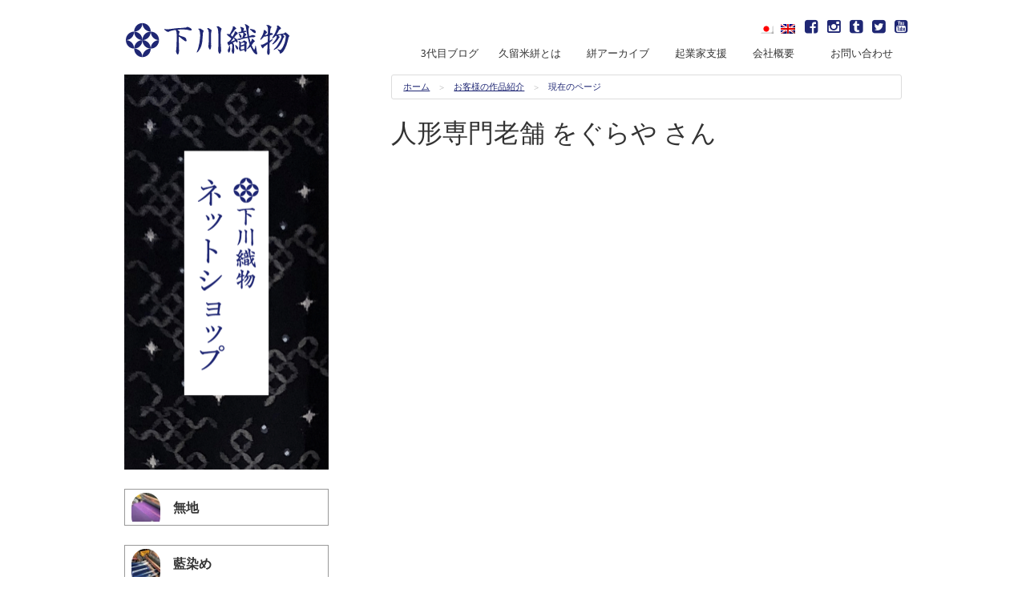

--- FILE ---
content_type: text/html; charset=UTF-8
request_url: https://oriyasan.com/customer-works/20190708-5/
body_size: 12193
content:
<!DOCTYPE html>
<html lang="ja"
	itemscope 
	itemtype="http://schema.org/Article" 
	prefix="og: http://ogp.me/ns#"  class="no-js">
<head>
<meta charset="UTF-8">
<meta name="viewport" content="width=device-width, initial-scale=1">
<title>人形専門老舗 をぐらや さん | 久留米絣織元　下川織物</title>
<link rel="profile" href="https://gmpg.org/xfn/11">
<link rel="pingback" href="https://oriyasan.com/xmlrpc.php">

<title>人形専門老舗 をぐらや さん &#8211; 久留米絣織元　下川織物</title>

<!-- All in One SEO Pack 2.3.12.5 by Michael Torbert of Semper Fi Web Design[235,259] -->
<meta name="description"  content="絣愛好家の輪 久留米絣織元　下川織物" />

<link rel="canonical" href="https://oriyasan.com/customer-works/20190708-5/" />
<meta property="og:title" content="人形専門老舗 をぐらや さん | 久留米絣織元　下川織物" />
<meta property="og:type" content="article" />
<meta property="og:url" content="https://oriyasan.com/customer-works/20190708-5/" />
<meta property="og:image" content="https://oriyasan.com/wp-content/uploads/2019/07/345cb7731ea9570f146a31b0417471c1.png" />
<meta property="og:site_name" content="久留米絣織元 下川織物" />
<meta property="fb:admins" content="1619018805016157" />
<meta property="og:description" content="絣愛好家の輪 久留米絣織元　下川織物" />
<meta property="article:published_time" content="2019-07-08T21:21:40Z" />
<meta property="article:modified_time" content="2019-07-08T21:21:55Z" />
<meta name="twitter:card" content="summary_large_image" />
<meta name="twitter:site" content="@kasuritter" />
<meta name="twitter:domain" content="kasuritter" />
<meta name="twitter:title" content="人形専門老舗 をぐらや さん | 久留米絣織元　下川織物" />
<meta name="twitter:description" content="絣愛好家の輪 久留米絣織元　下川織物" />
<meta name="twitter:image" content="https://oriyasan.com/wp-content/uploads/2019/07/345cb7731ea9570f146a31b0417471c1.png" />
<meta itemprop="image" content="https://oriyasan.com/wp-content/uploads/2019/07/345cb7731ea9570f146a31b0417471c1.png" />
<!-- /all in one seo pack -->
<link rel='dns-prefetch' href='//fonts.googleapis.com' />
<link rel='dns-prefetch' href='//s.w.org' />
<link rel="alternate" type="application/rss+xml" title="久留米絣織元　下川織物 &raquo; フィード" href="https://oriyasan.com/feed/" />
<link rel="alternate" type="application/rss+xml" title="久留米絣織元　下川織物 &raquo; コメントフィード" href="https://oriyasan.com/comments/feed/" />
		<script type="text/javascript">
			window._wpemojiSettings = {"baseUrl":"https:\/\/s.w.org\/images\/core\/emoji\/2.2.1\/72x72\/","ext":".png","svgUrl":"https:\/\/s.w.org\/images\/core\/emoji\/2.2.1\/svg\/","svgExt":".svg","source":{"concatemoji":"https:\/\/oriyasan.com\/wp-includes\/js\/wp-emoji-release.min.js?ver=4.7.29"}};
			!function(t,a,e){var r,n,i,o=a.createElement("canvas"),l=o.getContext&&o.getContext("2d");function c(t){var e=a.createElement("script");e.src=t,e.defer=e.type="text/javascript",a.getElementsByTagName("head")[0].appendChild(e)}for(i=Array("flag","emoji4"),e.supports={everything:!0,everythingExceptFlag:!0},n=0;n<i.length;n++)e.supports[i[n]]=function(t){var e,a=String.fromCharCode;if(!l||!l.fillText)return!1;switch(l.clearRect(0,0,o.width,o.height),l.textBaseline="top",l.font="600 32px Arial",t){case"flag":return(l.fillText(a(55356,56826,55356,56819),0,0),o.toDataURL().length<3e3)?!1:(l.clearRect(0,0,o.width,o.height),l.fillText(a(55356,57331,65039,8205,55356,57096),0,0),e=o.toDataURL(),l.clearRect(0,0,o.width,o.height),l.fillText(a(55356,57331,55356,57096),0,0),e!==o.toDataURL());case"emoji4":return l.fillText(a(55357,56425,55356,57341,8205,55357,56507),0,0),e=o.toDataURL(),l.clearRect(0,0,o.width,o.height),l.fillText(a(55357,56425,55356,57341,55357,56507),0,0),e!==o.toDataURL()}return!1}(i[n]),e.supports.everything=e.supports.everything&&e.supports[i[n]],"flag"!==i[n]&&(e.supports.everythingExceptFlag=e.supports.everythingExceptFlag&&e.supports[i[n]]);e.supports.everythingExceptFlag=e.supports.everythingExceptFlag&&!e.supports.flag,e.DOMReady=!1,e.readyCallback=function(){e.DOMReady=!0},e.supports.everything||(r=function(){e.readyCallback()},a.addEventListener?(a.addEventListener("DOMContentLoaded",r,!1),t.addEventListener("load",r,!1)):(t.attachEvent("onload",r),a.attachEvent("onreadystatechange",function(){"complete"===a.readyState&&e.readyCallback()})),(r=e.source||{}).concatemoji?c(r.concatemoji):r.wpemoji&&r.twemoji&&(c(r.twemoji),c(r.wpemoji)))}(window,document,window._wpemojiSettings);
		</script>
		<style type="text/css">
img.wp-smiley,
img.emoji {
	display: inline !important;
	border: none !important;
	box-shadow: none !important;
	height: 1em !important;
	width: 1em !important;
	margin: 0 .07em !important;
	vertical-align: -0.1em !important;
	background: none !important;
	padding: 0 !important;
}
</style>
<link rel='stylesheet' id='contact-form-7-css'  href='https://oriyasan.com/wp-content/plugins/contact-form-7/includes/css/styles.css?ver=4.7' type='text/css' media='all' />
<link rel='stylesheet' id='posts-from-category-widget-stylesheet-css'  href='https://oriyasan.com/wp-content/plugins/posts-in-category-widget/style.css?ver=1.2.0' type='text/css' media='all' />
<link rel='stylesheet' id='wp-pagenavi-css'  href='https://oriyasan.com/wp-content/plugins/wp-pagenavi/pagenavi-css.css?ver=2.70' type='text/css' media='all' />
<link rel='stylesheet' id='oriyasan-css-css'  href='https://oriyasan.com/wp-content/themes/oriyasan/assets/css/main.min.css?574aebadea190c0a7006b89f20128d60' type='text/css' media='all' />
<link rel='stylesheet' id='oriyasan-fonts-css'  href='//fonts.googleapis.com/css?family=Open+Sans%3A400italic%2C700italic%2C400%2C300%2C600%2C700&#038;subset=latin%2Clatin-ext' type='text/css' media='all' />
<link rel='stylesheet' id='oriyasan-icons-css'  href='https://oriyasan.com/wp-content/themes/oriyasan/assets/css/font-awesome.min.css?c1ff6a858707dd03f76703a7246772e4' type='text/css' media='all' />
<link rel='stylesheet' id='fancybox-css'  href='https://oriyasan.com/wp-content/plugins/easy-fancybox/fancybox/jquery.fancybox-1.3.8.min.css?ver=1.6' type='text/css' media='screen' />
	<!--[if lt IE 9]>
		<script src="https://oriyasan.com/wp-content/themes/oriyasan/assets/js/ie.js" type="text/javascript"></script>
		<link rel="stylesheet" href="https://oriyasan.com/wp-content/themes/oriyasan/assets/css/rem-fallback.css">
	<![endif]-->
	<script type='text/javascript' src='https://oriyasan.com/wp-includes/js/jquery/jquery.js?ver=1.12.4'></script>
<script type='text/javascript' src='https://oriyasan.com/wp-includes/js/jquery/jquery-migrate.min.js?ver=1.4.1'></script>
<link rel='https://api.w.org/' href='https://oriyasan.com/wp-json/' />
<link rel="EditURI" type="application/rsd+xml" title="RSD" href="https://oriyasan.com/xmlrpc.php?rsd" />
<link rel="wlwmanifest" type="application/wlwmanifest+xml" href="https://oriyasan.com/wp-includes/wlwmanifest.xml" /> 
<link rel='prev' title='UNA products / うなプロダクツさん' href='https://oriyasan.com/event/20190708-4/' />
<link rel='next' title='3代目のブログ（スタジオライブレポート白絣）' href='https://oriyasan.com/koe/20190709/' />
<meta name="generator" content="WordPress 4.7.29" />
<link rel='shortlink' href='https://oriyasan.com/?p=26940' />
<link rel="alternate" type="application/json+oembed" href="https://oriyasan.com/wp-json/oembed/1.0/embed?url=https%3A%2F%2Foriyasan.com%2Fcustomer-works%2F20190708-5%2F" />
<link rel="alternate" type="text/xml+oembed" href="https://oriyasan.com/wp-json/oembed/1.0/embed?url=https%3A%2F%2Foriyasan.com%2Fcustomer-works%2F20190708-5%2F&#038;format=xml" />
<link rel="stylesheet" type="text/css" media="all" href="https://oriyasan.com/wp-content/plugins/single-post-widget/style.css" />
<style type="text/css">
.qtranxs_flag_ja {background-image: url(https://oriyasan.com/wp-content/plugins/qtranslate-x/flags/jp.png); background-repeat: no-repeat;}
.qtranxs_flag_en {background-image: url(https://oriyasan.com/wp-content/plugins/qtranslate-x/flags/gb.png); background-repeat: no-repeat;}
</style>
<link hreflang="ja" href="https://oriyasan.com/ja/customer-works/20190708-5/" rel="alternate" />
<link hreflang="en" href="https://oriyasan.com/en/customer-works/20190708-5/" rel="alternate" />
<link hreflang="x-default" href="https://oriyasan.com/customer-works/20190708-5/" rel="alternate" />
<meta name="generator" content="qTranslate-X 3.4.6.8" />

<!-- Facebook Pixel Code -->
<script type='text/javascript'>
!function(f,b,e,v,n,t,s){if(f.fbq)return;n=f.fbq=function(){n.callMethod?
n.callMethod.apply(n,arguments):n.queue.push(arguments)};if(!f._fbq)f._fbq=n;
n.push=n;n.loaded=!0;n.version='2.0';n.queue=[];t=b.createElement(e);t.async=!0;
t.src=v;s=b.getElementsByTagName(e)[0];s.parentNode.insertBefore(t,s)}(window,
document,'script','https://connect.facebook.net/en_US/fbevents.js');
</script>
<!-- End Facebook Pixel Code -->
<script type='text/javascript'>
  fbq('init', '239501400299126', {}, {
    "agent": "wordpress-4.7.29-3.0.5"
});
</script><script type='text/javascript'>
  fbq('track', 'PageView', []);
</script>
<!-- Facebook Pixel Code -->
<noscript>
<img height="1" width="1" style="display:none" alt="fbpx"
src="https://www.facebook.com/tr?id=239501400299126&ev=PageView&noscript=1" />
</noscript>
<!-- End Facebook Pixel Code -->

<!-- BEGIN: WP Social Bookmarking Light HEAD --><script type="text/javascript" src="//platform.tumblr.com/v1/share.js"></script><script>
    (function (d, s, id) {
        var js, fjs = d.getElementsByTagName(s)[0];
        if (d.getElementById(id)) return;
        js = d.createElement(s);
        js.id = id;
        js.src = "//connect.facebook.net/en_US/sdk.js#xfbml=1&version=v2.7";
        fjs.parentNode.insertBefore(js, fjs);
    }(document, 'script', 'facebook-jssdk'));
</script>
<style type="text/css">.wp_social_bookmarking_light{
    border: 0 !important;
    padding: 10px 0 20px 0 !important;
    margin: 0 !important;
}
.wp_social_bookmarking_light div{
    float: left !important;
    border: 0 !important;
    padding: 0 !important;
    margin: 0 5px 0px 0 !important;
    min-height: 30px !important;
    line-height: 18px !important;
    text-indent: 0 !important;
}
.wp_social_bookmarking_light img{
    border: 0 !important;
    padding: 0;
    margin: 0;
    vertical-align: top !important;
}
.wp_social_bookmarking_light_clear{
    clear: both !important;
}
#fb-root{
    display: none;
}
.wsbl_twitter{
    width: 100px;
}
.wsbl_facebook_like iframe{
    max-width: none !important;
}
.wsbl_pinterest a{
    border: 0px !important;
}
</style>
<!-- END: WP Social Bookmarking Light HEAD -->
<style type="text/css" media="screen">body{position:relative}#dynamic-to-top{display:none;overflow:hidden;width:auto;z-index:90;position:fixed;bottom:20px;right:20px;top:auto;left:auto;font-family:sans-serif;font-size:0.95em;color:#fff;text-decoration:none;text-shadow:0 1px 0 #333;font-weight:bold;padding:17px 16px;border:1px solid #fff;background:#1F2774;-webkit-background-origin:border;-moz-background-origin:border;-icab-background-origin:border;-khtml-background-origin:border;-o-background-origin:border;background-origin:border;-webkit-background-clip:padding-box;-moz-background-clip:padding-box;-icab-background-clip:padding-box;-khtml-background-clip:padding-box;-o-background-clip:padding-box;background-clip:padding-box;-webkit-border-radius:30px;-moz-border-radius:30px;-icab-border-radius:30px;-khtml-border-radius:30px;border-radius:30px}#dynamic-to-top:hover{background:#4df6a0;background:#1F2774 -webkit-gradient( linear, 0% 0%, 0% 100%, from( rgba( 255, 255, 255, .2 ) ), to( rgba( 0, 0, 0, 0 ) ) );background:#1F2774 -webkit-linear-gradient( top, rgba( 255, 255, 255, .2 ), rgba( 0, 0, 0, 0 ) );background:#1F2774 -khtml-linear-gradient( top, rgba( 255, 255, 255, .2 ), rgba( 0, 0, 0, 0 ) );background:#1F2774 -moz-linear-gradient( top, rgba( 255, 255, 255, .2 ), rgba( 0, 0, 0, 0 ) );background:#1F2774 -o-linear-gradient( top, rgba( 255, 255, 255, .2 ), rgba( 0, 0, 0, 0 ) );background:#1F2774 -ms-linear-gradient( top, rgba( 255, 255, 255, .2 ), rgba( 0, 0, 0, 0 ) );background:#1F2774 -icab-linear-gradient( top, rgba( 255, 255, 255, .2 ), rgba( 0, 0, 0, 0 ) );background:#1F2774 linear-gradient( top, rgba( 255, 255, 255, .2 ), rgba( 0, 0, 0, 0 ) );cursor:pointer}#dynamic-to-top:active{background:#1F2774;background:#1F2774 -webkit-gradient( linear, 0% 0%, 0% 100%, from( rgba( 0, 0, 0, .3 ) ), to( rgba( 0, 0, 0, 0 ) ) );background:#1F2774 -webkit-linear-gradient( top, rgba( 0, 0, 0, .1 ), rgba( 0, 0, 0, 0 ) );background:#1F2774 -moz-linear-gradient( top, rgba( 0, 0, 0, .1 ), rgba( 0, 0, 0, 0 ) );background:#1F2774 -khtml-linear-gradient( top, rgba( 0, 0, 0, .1 ), rgba( 0, 0, 0, 0 ) );background:#1F2774 -o-linear-gradient( top, rgba( 0, 0, 0, .1 ), rgba( 0, 0, 0, 0 ) );background:#1F2774 -ms-linear-gradient( top, rgba( 0, 0, 0, .1 ), rgba( 0, 0, 0, 0 ) );background:#1F2774 -icab-linear-gradient( top, rgba( 0, 0, 0, .1 ), rgba( 0, 0, 0, 0 ) );background:#1F2774 linear-gradient( top, rgba( 0, 0, 0, .1 ), rgba( 0, 0, 0, 0 ) )}#dynamic-to-top,#dynamic-to-top:active,#dynamic-to-top:focus,#dynamic-to-top:hover{outline:none}#dynamic-to-top span{display:block;overflow:hidden;width:14px;height:12px;background:url( https://oriyasan.com/wp-content/plugins/dynamic-to-top/css/images/up.png )no-repeat center center}</style><style type="text/css">.broken_link, a.broken_link {
	text-decoration: line-through;
}</style><link rel="icon" href="https://oriyasan.com/wp-content/uploads/2015/12/cropped-logo_icon_white-32x32.png" sizes="32x32" />
<link rel="icon" href="https://oriyasan.com/wp-content/uploads/2015/12/cropped-logo_icon_white-192x192.png" sizes="192x192" />
<link rel="apple-touch-icon-precomposed" href="https://oriyasan.com/wp-content/uploads/2015/12/cropped-logo_icon_white-180x180.png" />
<meta name="msapplication-TileImage" content="https://oriyasan.com/wp-content/uploads/2015/12/cropped-logo_icon_white-270x270.png" />

<!-- Easy FancyBox 1.6 using FancyBox 1.3.8 - RavanH (http://status301.net/wordpress-plugins/easy-fancybox/) -->
<script type="text/javascript">
/* <![CDATA[ */
var fb_timeout = null;
var fb_opts = { 'overlayShow' : true, 'hideOnOverlayClick' : true, 'showCloseButton' : true, 'margin' : 20, 'centerOnScroll' : true, 'enableEscapeButton' : true, 'autoScale' : true };
var easy_fancybox_handler = function(){
	/* IMG */
	var fb_IMG_select = 'a[href*=".jpg"]:not(.nolightbox,li.nolightbox>a), area[href*=".jpg"]:not(.nolightbox), a[href*=".jpeg"]:not(.nolightbox,li.nolightbox>a), area[href*=".jpeg"]:not(.nolightbox), a[href*=".png"]:not(.nolightbox,li.nolightbox>a), area[href*=".png"]:not(.nolightbox)';
	jQuery(fb_IMG_select).addClass('fancybox image');
	var fb_IMG_sections = jQuery('div.gallery');
	fb_IMG_sections.each(function() { jQuery(this).find(fb_IMG_select).attr('rel', 'gallery-' + fb_IMG_sections.index(this)); });
	jQuery('a.fancybox, area.fancybox, li.fancybox a').fancybox( jQuery.extend({}, fb_opts, { 'transitionIn' : 'elastic', 'easingIn' : 'easeOutBack', 'transitionOut' : 'elastic', 'easingOut' : 'easeInBack', 'opacity' : false, 'hideOnContentClick' : false, 'titleShow' : true, 'titlePosition' : 'over', 'titleFromAlt' : true, 'showNavArrows' : true, 'enableKeyboardNav' : true, 'cyclic' : false }) );
}
var easy_fancybox_auto = function(){
	/* Auto-click */
	setTimeout(function(){jQuery('#fancybox-auto').trigger('click')},1000);
}
/* ]]> */
</script>
</head>
<body class="post-template-default single single-post postid-26940 single-format-standard group-blog">
<script>
  (function(i,s,o,g,r,a,m){i['GoogleAnalyticsObject']=r;i[r]=i[r]||function(){
  (i[r].q=i[r].q||[]).push(arguments)},i[r].l=1*new Date();a=s.createElement(o),
  m=s.getElementsByTagName(o)[0];a.async=1;a.src=g;m.parentNode.insertBefore(a,m)
  })(window,document,'script','//www.google-analytics.com/analytics.js','ga');

  ga('create', 'UA-49194781-1', 'auto');
  ga('send', 'pageview');

</script><script>
  window.fbAsyncInit = function() {
    FB.init({
      appId      : '1619018805016157',
      xfbml      : true,
      version    : 'v2.5'
    });
  };

  (function(d, s, id){
     var js, fjs = d.getElementsByTagName(s)[0];
     if (d.getElementById(id)) {return;}
     js = d.createElement(s); js.id = id;
     js.src = "//connect.facebook.net/en_US/sdk.js";
     fjs.parentNode.insertBefore(js, fjs);
   }(document, 'script', 'facebook-jssdk'));
</script>
<div id="page" class="hfeed site">
	<a class="skip-link screen-reader-text" href="#content">Skip to content</a>

	<header id="masthead" class="site-header contain-to-grid" role="banner">
		<nav id="site-navigation" class="main-navigation top-bar" data-topbar role="navigation">
			<ul class="title-area">
				<li class="name">
									<p class="site-title"><a href="https://oriyasan.com/" rel="home"><img style="width:211px;" src="https://oriyasan.com/wp-content/themes/oriyasan/assets/img/src/logo.svg" alt="久留米絣織元　下川織物"></a></p>
								</li>
				<!-- Remove the class "menu-icon" to get rid of menu icon. Take out "Menu" to just have icon alone -->
				<li class="toggle-topbar menu-icon"><a href="#"><span>Menu</span></a></li>
			</ul><!-- .title-area -->

			<section class="top-bar-section">
									<div class="header_sns right">
						<span style="padding-right: 0.5rem;font-size:1rem;"><a href="https://oriyasan.com/ja/customer-works/20190708-5/" hreflang="ja" title="日本語 (ja)" class="qtranxs_image qtranxs_image_ja" style="padding-left:5px;"><img src="https://oriyasan.com/wp-content/plugins/qtranslate-x/flags/jp.png" alt="日本語 (ja)"><span style="display:none">日本語</span></a> <a href="https://oriyasan.com/en/customer-works/20190708-5/" hreflang="en" title="English (en)" class="qtranxs_image qtranxs_image_en" style="padding-left:5px;"><img src="https://oriyasan.com/wp-content/plugins/qtranslate-x/flags/gb.png" alt="English (en)"><span style="display:none">English</span></a></span>
						<span style="padding-right: 0.5rem;font-size:1.2rem;"><a href="https://www.facebook.com/shimogawaorimono/" target="_blank"><i class="fa fa-facebook-square"></i></a></span>
						<span style="padding-right: 0.5rem;font-size:1.2rem;"><a href="https://www.instagram.com/shimogawakyozo/" target="_blank"><i class="fa fa-instagram"></i></a></span>
						<span style="padding-right: 0.5rem;font-size:1.2rem;"><a href="https://kyozoshimogawa.tumblr.com/" target="_blank"><i class="fa fa-tumblr-square"></i></a></span>
						<span style="padding-right: 0.5rem;font-size:1.2rem;"><a href="https://twitter.com/kasuritter" target="_blank"><i class="fa fa-twitter-square"></i></a></span>
						<span style="padding-right: 0.5rem;font-size:1.2rem;"><a href="https://www.youtube.com/channel/UCOZennIqkscFGNJLwnTOyKg" target="_blank"><i class="fa fa-youtube-square"></i></a></span>
					</div><br>
					<ul id="menu-header-navigation" class="right"><li id="menu-item-5293" class="menu-item menu-item-type-custom menu-item-object-custom menu-item-5293"><a href="https://oriyasan.com/blog">3代目ブログ　</a></li>
<li id="menu-item-206" class="menu-item menu-item-type-post_type menu-item-object-page menu-item-has-children has-dropdown menu-item-206"><a href="https://oriyasan.com/kasuri/">久留米絣とは</a>
<ul class="sub-menu dropdown">
	<li id="menu-item-207" class="menu-item menu-item-type-post_type menu-item-object-page menu-item-207"><a href="https://oriyasan.com/kasuri/tatekasuri/">タテ絣をつくる</a></li>
	<li id="menu-item-208" class="menu-item menu-item-type-post_type menu-item-object-page menu-item-208"><a href="https://oriyasan.com/kasuri/nukikasuri/">ヌキ絣（絵絣）をつくる</a></li>
	<li id="menu-item-209" class="menu-item menu-item-type-post_type menu-item-object-page menu-item-209"><a href="https://oriyasan.com/kasuri/bunjinkasuri/">文人絣（ぶんじんかすり）をつくる</a></li>
	<li id="menu-item-225" class="menu-item menu-item-type-post_type menu-item-object-page menu-item-225"><a href="https://oriyasan.com/kasuri/kukuriya/">括り屋さんの仕事</a></li>
	<li id="menu-item-1075" class="menu-item menu-item-type-post_type menu-item-object-page menu-item-1075"><a href="https://oriyasan.com/kasuri/zuanshi-2/">絣の図案師（ずあんし）</a></li>
	<li id="menu-item-2948" class="menu-item menu-item-type-post_type menu-item-object-page menu-item-2948"><a href="https://oriyasan.com/kasuri/kikkou/">亀甲アラレ柄の制作風景</a></li>
	<li id="menu-item-2949" class="menu-item menu-item-type-post_type menu-item-object-page menu-item-2949"><a href="https://oriyasan.com/kasuri/tamago/">卵柄　制作風景</a></li>
</ul>
</li>
<li id="menu-item-200" class="menu-item menu-item-type-post_type menu-item-object-page menu-item-has-children has-dropdown menu-item-200"><a href="https://oriyasan.com/ichiran/">絣アーカイブ</a>
<ul class="sub-menu dropdown">
	<li id="menu-item-2924" class="menu-item menu-item-type-post_type menu-item-object-page menu-item-2924"><a href="https://oriyasan.com/ichiran/%e7%84%a1%e5%9c%b0%ef%bc%88%e3%82%80%e3%81%98%ef%bc%89%e8%a6%8b%e6%9c%ac/">無地</a></li>
	<li id="menu-item-2928" class="menu-item menu-item-type-post_type menu-item-object-page menu-item-2928"><a href="https://oriyasan.com/ichiran/%e7%b8%9e%e3%83%bb%e3%83%81%e3%82%a7%e3%83%83%e3%82%af/">縞・チェック</a></li>
	<li id="menu-item-2927" class="menu-item menu-item-type-post_type menu-item-object-page menu-item-2927"><a href="https://oriyasan.com/ichiran/%e7%ab%8b%e7%b5%a3/">立絣</a></li>
	<li id="menu-item-2929" class="menu-item menu-item-type-post_type menu-item-object-page menu-item-2929"><a href="https://oriyasan.com/ichiran/%e7%b5%b5%e7%b5%a3%e3%83%bb%e3%82%bf%e3%83%86%e3%83%a8%e3%82%b3%e7%b5%a3/">絵絣・タテヨコ絣</a></li>
	<li id="menu-item-2926" class="menu-item menu-item-type-post_type menu-item-object-page menu-item-2926"><a href="https://oriyasan.com/ichiran/%e8%97%8d%e6%9f%93%e3%82%81/">藍染め</a></li>
	<li id="menu-item-2925" class="menu-item menu-item-type-post_type menu-item-object-page menu-item-2925"><a href="https://oriyasan.com/ichiran/%e3%81%9d%e3%81%ae%e4%bb%96/">その他</a></li>
</ul>
</li>
<li id="menu-item-5312" class="menu-item menu-item-type-custom menu-item-object-custom menu-item-has-children has-dropdown menu-item-5312"><a href="#">起業家支援</a>
<ul class="sub-menu dropdown">
	<li id="menu-item-5315" class="menu-item menu-item-type-taxonomy menu-item-object-category current-post-ancestor current-menu-parent current-post-parent menu-item-5315"><a href="https://oriyasan.com/category/customer-works/">お客様の作品紹介</a></li>
	<li id="menu-item-5313" class="menu-item menu-item-type-taxonomy menu-item-object-category menu-item-5313"><a href="https://oriyasan.com/category/blog-koe/">お客様の声</a></li>
	<li id="menu-item-5314" class="menu-item menu-item-type-taxonomy menu-item-object-category menu-item-5314"><a href="https://oriyasan.com/category/event/">イベントの案内</a></li>
	<li id="menu-item-9623" class="menu-item menu-item-type-taxonomy menu-item-object-category menu-item-9623"><a href="https://oriyasan.com/category/kasuri-trip/">絣愛好家の旅</a></li>
	<li id="menu-item-9622" class="menu-item menu-item-type-taxonomy menu-item-object-category menu-item-9622"><a href="https://oriyasan.com/category/kimono-circle/">工場見学</a></li>
	<li id="menu-item-31022" class="menu-item menu-item-type-taxonomy menu-item-object-category menu-item-31022"><a href="https://oriyasan.com/category/media/">メディア掲載情報</a></li>
	<li id="menu-item-31023" class="menu-item menu-item-type-taxonomy menu-item-object-category menu-item-31023"><a href="https://oriyasan.com/category/portfolio/">ポートフォリオ（職人の考察）</a></li>
	<li id="menu-item-31025" class="menu-item menu-item-type-taxonomy menu-item-object-category menu-item-31025"><a href="https://oriyasan.com/category/interview/">絣人インタビュー</a></li>
</ul>
</li>
<li id="menu-item-4292" class="menu-item menu-item-type-post_type menu-item-object-page menu-item-has-children has-dropdown menu-item-4292"><a href="https://oriyasan.com/contact/gaiyou/">会社概要　</a>
<ul class="sub-menu dropdown">
	<li id="menu-item-29624" class="menu-item menu-item-type-post_type menu-item-object-page menu-item-29624"><a href="https://oriyasan.com/contact/gaiyou/%e4%b8%8b%e5%b7%9d%e7%b9%94%e7%89%a9%e3%83%93%e3%82%b8%e3%83%8d%e3%82%b9%e3%83%a2%e3%83%87%e3%83%ab/">下川織物ビジネスモデル</a></li>
	<li id="menu-item-29623" class="menu-item menu-item-type-post_type menu-item-object-page menu-item-29623"><a href="https://oriyasan.com/contact/gaiyou/%e4%b8%8b%e5%b7%9d%e7%b9%94%e7%89%a9%e3%83%93%e3%82%b8%e3%83%8d%e3%82%b9%e3%82%b9%e3%82%ad%e3%83%bc%e3%83%a0/">下川織物ビジネススキーム</a></li>
	<li id="menu-item-31024" class="menu-item menu-item-type-taxonomy menu-item-object-category menu-item-31024"><a href="https://oriyasan.com/category/awards/">環境理念・行動規範</a></li>
	<li id="menu-item-40198" class="menu-item menu-item-type-post_type menu-item-object-post menu-item-40198"><a href="https://oriyasan.com/report/20241230/">工場見学実績</a></li>
	<li id="menu-item-29625" class="menu-item menu-item-type-post_type menu-item-object-page menu-item-29625"><a href="https://oriyasan.com/privacy/%e3%83%97%e3%83%a9%e3%82%a4%e3%83%90%e3%82%b7%e3%83%bc%e3%83%9d%e3%83%aa%e3%82%b7%e3%83%bc/">プライバシーポリシー</a></li>
	<li id="menu-item-29622" class="menu-item menu-item-type-post_type menu-item-object-page menu-item-29622"><a href="https://oriyasan.com/contact/gaiyou/%e7%89%b9%e5%ae%9a%e5%95%86%e5%8f%96%e5%bc%95%e6%b3%95%e3%81%ab%e5%9f%ba%e3%81%a5%e3%81%8f%e8%a1%a8%e8%a8%98/">特定商取引法に基づく表記</a></li>
	<li id="menu-item-29617" class="menu-item menu-item-type-post_type menu-item-object-page menu-item-29617"><a href="https://oriyasan.com/contact/gaiyou/privacy-notice-for-lecture/">セミナーにおけるプライバシーポリシー</a></li>
</ul>
</li>
<li id="menu-item-218" class="menu-item menu-item-type-post_type menu-item-object-page current-post-parent menu-item-has-children has-dropdown menu-item-218"><a href="https://oriyasan.com/contact/">お問い合わせ</a>
<ul class="sub-menu dropdown">
	<li id="menu-item-210" class="menu-item menu-item-type-post_type menu-item-object-page menu-item-has-children has-dropdown menu-item-210"><a href="https://oriyasan.com/kengaku/">工場見学の案内</a>
<ul class="sub-menu dropdown">
		<li id="menu-item-5294" class="menu-item menu-item-type-taxonomy menu-item-object-category menu-item-5294"><a href="https://oriyasan.com/category/report/">工場見学レポート</a></li>
		<li id="menu-item-2250" class="menu-item menu-item-type-post_type menu-item-object-page menu-item-2250"><a href="https://oriyasan.com/kengaku/access/">交通アクセス</a></li>
		<li id="menu-item-2249" class="menu-item menu-item-type-post_type menu-item-object-page menu-item-2249"><a href="https://oriyasan.com/kengaku/parking/">駐車場案内</a></li>
	</ul>
</li>
	<li id="menu-item-31045" class="menu-item menu-item-type-post_type menu-item-object-page menu-item-31045"><a href="https://oriyasan.com/sample/">サンプル問い合わせ</a></li>
</ul>
</li>
</ul>							</section><!-- .top-bar-section -->
		</nav><!-- #site-navigation -->
	</header><!-- #masthead -->

	<div id="content" class="site-content">

	<div id="primary" class="content-area right">
		<main id="main" class="site-main" role="main">

		<ul class="breadcrumbs"><li itemscope itemtype="http://data-vocabulary.org/Breadcrumb"><a href="https://oriyasan.com" itemprop="url"><span itemprop="title">ホーム</span></a></li><li itemscope itemtype="http://data-vocabulary.org/Breadcrumb"><a href="https://oriyasan.com/category/customer-works/" itemprop="url"><span itemprop="title">お客様の作品紹介</span></a></li><li>現在のページ</li></ul>		
		
			
<article id="post-26940" class="post-26940 post type-post status-publish format-standard has-post-thumbnail category-customer-works">
	<header class="entry-header">
		<h1 class="entry-title">人形専門老舗 をぐらや さん</h1>	</header><!-- .entry-header -->

	<div class="entry-content">
		<p><iframe style="border: none; overflow: hidden;" src="https://www.facebook.com/plugins/post.php?href=https%3A%2F%2Fwww.facebook.com%2Fwoguraya%2Fposts%2F1608365145963478&amp;width=500" width="500" height="757" frameborder="0" scrolling="no"></iframe></p>
<p>絣愛好家の輪</p>
<p>久留米絣織元　下川織物</p>
<div class='wp_social_bookmarking_light'>        <div class="wsbl_hatena_button"><a href="//b.hatena.ne.jp/entry/https://oriyasan.com/customer-works/20190708-5/" class="hatena-bookmark-button" data-hatena-bookmark-title="人形専門老舗 をぐらや さん" data-hatena-bookmark-layout="simple-balloon" title="このエントリーをはてなブックマークに追加"> <img src="//b.hatena.ne.jp/images/entry-button/button-only@2x.png" alt="このエントリーをはてなブックマークに追加" width="20" height="20" style="border: none;" /></a><script type="text/javascript" src="//b.hatena.ne.jp/js/bookmark_button.js" charset="utf-8" async="async"></script></div>        <div class="wsbl_facebook_like"><div id="fb-root"></div><fb:like href="https://oriyasan.com/customer-works/20190708-5/" layout="button_count" action="like" width="100" share="false" show_faces="false" ></fb:like></div>        <div class="wsbl_twitter"><a href="https://twitter.com/share" class="twitter-share-button" data-url="https://oriyasan.com/customer-works/20190708-5/" data-text="人形専門老舗 をぐらや さん">Tweet</a></div>        <div class="wsbl_tumblr"><a href="//www.tumblr.com/share?v=3&u=https%3A%2F%2Foriyasan.com%2Fcustomer-works%2F20190708-5%2F&t=%E4%BA%BA%E5%BD%A2%E5%B0%82%E9%96%80%E8%80%81%E8%88%97%20%E3%82%92%E3%81%90%E3%82%89%E3%82%84%20%E3%81%95%E3%82%93" title="Share on Tumblr" style="display:inline-block; text-indent:-9999px; overflow:hidden; width:81px; height:20px; background:url('//platform.tumblr.com/v1/share_1.png') top left no-repeat transparent;">Share on Tumblr</a></div></div>
<br class='wp_social_bookmarking_light_clear' />

        
			</div><!-- .entry-content -->

	
	<footer class="entry-footer">
		<span class="posted-on"><a href="https://oriyasan.com/customer-works/20190708-5/" rel="bookmark"><time class="entry-date published" datetime="2019-07-08T21:21:40+00:00">2019年07月08日</time><time class="updated" datetime="2019-07-08T21:21:55+00:00">2019年07月08日</time></a></span><span class="byline"> by <span class="author vcard"><a class="url fn n" href="https://oriyasan.com/author/shimogawa/">shimogawa</a></span></span><span class="cat-links"><a href="https://oriyasan.com/category/customer-works/" rel="category tag">お客様の作品紹介</a></span>	</footer><!-- .entry-footer -->
</article><!-- #post-## -->

				<nav class="navigation post-navigation" role="navigation">
		<h1 class="screen-reader-text">Post navigation</h1>
		<div class="nav-links">
			<div class="nav-previous"><a href="https://oriyasan.com/event/20190708-4/" rel="prev"><span class="meta-nav">&larr;</span>&nbsp;UNA products / うなプロダクツさん</a></div><div class="nav-next"><a href="https://oriyasan.com/koe/20190709/" rel="next">3代目のブログ（スタジオライブレポート白絣）&nbsp;<span class="meta-nav">&rarr;</span></a></div>		</div><!-- .nav-links -->
	</nav><!-- .navigation -->
	
			
		
		</main><!-- #main -->
	</div><!-- #primary -->


<div id="secondary" class="site-sidebar" role="complementary">
	<div class="widgets-area">
		<aside class="widget">
                <!-- start .shop_banner -->
                <div class="shop_banner" style="margin-bottom: 24px; width: 84%;">
                    <a href="https://kasuri-orimoto.com/" target="_blank"><img src="https://oriyasan.com/wp-content/uploads/2020/04/shop_banner.png"></a>
                </div>
                <!-- end .shop_banner -->
			<ul class="widget_json">
				<!-- <li><a href="https://kasuri-orimoto.com/?mode=srh&cid=&sort=n"><div class="widget_thumb"><img src="https://oriyasan.com/wp-content/themes/oriyasan/assets/img/src/slide01_s.png"></div><div class="widget_cat_text">全ての商品</div></a></li> -->
				<li><a href="https://kasuri-orimoto.com/?mode=cate&cbid=1912882&csid=0&sort=n"><div class="widget_thumb"><img src="https://img05.shop-pro.jp/PA01312/642/category/1912882_0.jpg?cmsp_timestamp=20150304220040"></div><div class="widget_cat_text">無地</div></a></li>
				<li><a href="https://kasuri-orimoto.com/?mode=cate&cbid=1912886&csid=0&sort=n"><div class="widget_thumb"><img src="https://img05.shop-pro.jp/PA01312/642/category/1912886_0.jpg?cmsp_timestamp=20150304220929"></div><div class="widget_cat_text">藍染め</div></a></li>
				<li><a href="https://kasuri-orimoto.com/?mode=cate&cbid=1912883&csid=0&sort=n"><div class="widget_thumb"><img src="https://img05.shop-pro.jp/PA01312/642/category/1912883_0.jpg?cmsp_timestamp=20150304220300"></div><div class="widget_cat_text">縞・チェック</div></a></li>
				<li><a href="https://kasuri-orimoto.com/?mode=cate&cbid=1912884&csid=0&sort=n"><div class="widget_thumb"><img src="https://img05.shop-pro.jp/PA01312/642/category/1912884_0.jpg?cmsp_timestamp=20150304220346"></div><div class="widget_cat_text">立絣</div></a></li>
				<li><a href="https://kasuri-orimoto.com/?mode=cate&cbid=1912885&csid=0&sort=n"><div class="widget_thumb"><img src="https://img05.shop-pro.jp/PA01312/642/category/1912885_0.jpg?cmsp_timestamp=20150304220858"></div><div class="widget_cat_text">絵絣・タテヨコ絣</div></a></li>
				<!-- <li><a href="https://kasuri-orimoto.com/?mode=cate&cbid=1987656&csid=0&sort=n"><div class="widget_thumb"><img src="https://oriyasan.com/wp-content/themes/oriyasan/assets/img/src/samue_s.png"></div><div class="widget_cat_text">作務衣</div></a></li> -->
				<!--<li><a href="https://kasuri-orimoto.com/?mode=cate&cbid=2107890&csid=0"><div class="widget_thumb"><img src="https://oriyasan.com/wp-content/themes/oriyasan/assets/img/src/stall_s.png"></div><div class="widget_cat_text">ストール</div></a></li>-->
				<!--<li><a href="https://kasuri-orimoto.com/?mode=cate&cbid=2010334&csid=0&sort=n"><div class="widget_thumb"><img src="https://oriyasan.com/wp-content/themes/oriyasan/assets/img/src/monpe_s.png"></div><div class="widget_cat_text">もんぺ</div></a></li>-->
				<!-- <li><a href="https://kasuri-orimoto.com/?mode=cate&cbid=1987655&csid=0&sort=n"><div class="widget_thumb"><img src="https://img05.shop-pro.jp/PA01312/642/category/1987655_0.jpg?cmsp_timestamp=20150723221406"></div><div class="widget_cat_text">メンズシャツ</div></a></li> -->
				<!-- <li><a href="https://kasuri-orimoto.com/?mode=cate&cbid=2107889&csid=0"><div class="widget_thumb"><img src="https://img05.shop-pro.jp/PA01312/642/category/2107889_0.jpg"></div><div class="widget_cat_text">カードケース</div></a></li>
				<li><a href="https://kasuri-orimoto.com/?mode=cate&cbid=2107890&csid=0"><div class="widget_thumb"><img src="https://img05.shop-pro.jp/PA01312/642/category/2107890_0.jpg"></div><div class="widget_cat_text">ストール</div></a></li>
				<li><a href="https://kasuri-orimoto.com/?mode=cate&cbid=2506452&csid=0"><div class="widget_thumb"><img src="https://img05.shop-pro.jp/PA01312/642/category/2506452_0.jpg"></div><div class="widget_cat_text">ランチョンマット</div></a></li>
				<li><a href="https://kasuri-orimoto.com/?mode=cate&cbid=2506472&csid=0"><div class="widget_thumb"><img src="https://img05.shop-pro.jp/PA01312/642/category/2506472_0.jpg"></div><div class="widget_cat_text">トートバッグ</div></a></li> -->
				<li style="white-space:nowrap;"><a href="https://kasuri-orimoto.com/?mode=cate&cbid=1912887&csid=0&sort=n"><div class="widget_thumb"><img src="https://img05.shop-pro.jp/PA01312/642/category/1912887_0.jpg?cmsp_timestamp=20150304221143"></div><div class="widget_cat_text">その他＋括り糸</div></a></li>
			</ul>
		</aside>
		<aside id="widget_sp_image-9" class="widget widget_sp_image"><a href="https://oriyasan.com/kengaku/" target="_self" class="widget_sp_image-image-link" title="Please Inquiry About Factory Tour"><img width="255" height="140" alt="Please Inquiry About Factory Tour" class="attachment-full" style="max-width: 100%;" src="https://oriyasan.com/wp-content/uploads/2015/12/sidebar_banner012.gif" /></a></aside><aside id="text-14" class="widget widget_text">			<div class="textwidget"><a href="/kengaku/">工場見学カレンダー</a>
<iframe src="https://calendar.google.com/calendar/embed?showTitle=0&amp;height=350&amp;wkst=2&amp;bgcolor=%23ffffff&amp;src=mh59pmu5tav9ciq2bf71uv53fk%40group.calendar.google.com&amp;color=%23853104&amp;ctz=Asia%2FTokyo" style="border-width:0" width="265" height="350" frameborder="0" scrolling="no"></iframe></div>
		</aside><aside id="search-3" class="widget widget_search"><form role="search" method="get" class="search-form navbar-form form-inline" action="https://oriyasan.com/">
    <div class="form-group">
    <label>
    <span class="screen-reader-text">検索:</span>
    </label>
    <input type="search" class="search-field form-control" placeholder="検索ワードを入力してください" value="" name="s" title="検索:" /><input type="submit" class="search-submit btn btn-default" style="font-family: FontAwesome;" value="&#xf002;" />
    </div>
    </form></aside>	</div>
</div><!-- #secondary -->
	</div><!-- #content -->

	<footer id="colophon" class="site-footer" role="contentinfo">
		<div class="container site-info row">
			<div class="widget large-3 medium-3 small-6 columns">
				<h2>会社概要</h2>
				<div class="company_info">
					<p>
						<img src="https://oriyasan.com/wp-content/themes/oriyasan/assets/img/src/logomark_white.png" alt=""><br>
						TEL 0943-22-2427<br>
						FAX 0943-24-1251<br>
						受付時間 9:00-16:00
					</p>
				</div>
			</div>
			<div class="widget large-3 medium-3 small-6 columns">
				<h2>工場見学アクセス</h2>
				<iframe src="https://www.google.com/maps/embed?pb=!1m18!1m12!1m3!1d3338.16057717919!2d130.57810523854974!3d33.20988624568414!2m3!1f0!2f0!3f0!3m2!1i1024!2i768!4f13.1!3m3!1m2!1s0x3541a8e3cc342cb9%3A0xc66ed3a6650a27f0!2z44CSODM0LTAwMjQg56aP5bKh55yM5YWr5aWz5biC5rSl5rGf77yR77yR77yR77yR4oiS77yS!5e0!3m2!1sja!2sjp!4v1448937809541" width="300" height="200" frameborder="0" style="pointer-events:none;border:0" allowfullscreen></iframe>
				<p>
					<a target="_blank" href="https://www.google.com/maps/embed?pb=!1m18!1m12!1m3!1d3338.141315072235!2d130.57743801514897!3d33.21039128084327!2m3!1f0!2f0!3f0!3m2!1i1024!2i768!4f13.1!3m3!1m2!1s0x3541a8e3cc4c03b5%3A0xa11cc69cd69e9430!2z5LiL5bed57mU54mp!5e0!3m2!1sja!2sjp!4v1449426662998">〒834-0024 福岡県八女市津江1111-2</a><br>
					<a href="https://oriyasan.com/contact/">>> 工場見学のお問い合わせ</a>
				</p>
			</div>
			<div class="widget large-3 medium-3 small-6 columns">
				<h2>下川織物SNS</h2>
				<div class="fb-page show-for-large-only" data-href="https://www.facebook.com/shimogawaorimono/" data-small-header="false" data-adapt-container-width="true" data-hide-cover="false" data-show-facepile="true" data-show-posts="false"><div class="fb-xfbml-parse-ignore"><blockquote cite="https://www.facebook.com/shimogawaorimono/"><a href="https://www.facebook.com/shimogawaorimono/">下川織物</a></blockquote></div></div>
				<ul class="block-grid-5">
					<li><a href="https://www.facebook.com/shimogawaorimono/" target="_blank"><i class="fa fa-facebook-square"></i></a></li>
					<li><a href="https://www.instagram.com/shimogawakyozo/" target="_blank"><i class="fa fa-instagram"></i></a></li>
					<li><a href="https://kyozoshimogawa.tumblr.com/" target="_blank"><i class="fa fa-tumblr-square"></i></a></li>
					<li><a href="https://twitter.com/kasuritter" target="_blank"><i class="fa fa-twitter-square"></i></a></li>
					<li><a href="https://www.youtube.com/channel/UCOZennIqkscFGNJLwnTOyKg" target="_blank"><i class="fa fa-youtube-square"></i></a></li>
				</ul>
			</div>
			<div class="widget large-3 medium-3 small-6 columns">
				<h2>ネットショップガイド</h2>
				<ul class="block-grid-4">
					<li><img src="https://oriyasan.com/wp-content/themes/oriyasan/assets/img/src/visa_master.png" alt=""></li>
					<!-- <li><img src="https://oriyasan.com/wp-content/themes/oriyasan/assets/img/src/paypal.png" alt=""></li> -->
					<li><!-- PayPal Logo --><table border="0" cellpadding="10" cellspacing="0" align="center"><tr><td align="center"><a href="#" onclick="javascript:window.open('https://www.paypal.com/jp/webapps/mpp/logo/about-en','olcwhatispaypal','toolbar=no, location=no, directories=no, status=no, menubar=no, scrollbars=yes, resizable=yes, width=900, height=700');"><img src="https://www.paypalobjects.com/digitalassets/c/website/marketing/apac/jp/developer/CBT_logo_319_167.png" border="0" alt="ペイパル｜Mastercard,VISA,American Express,JCB"></a></td></tr></table><!-- PayPal Logo --></li>
				</ul>
				<p>
					３００種類の久留米絣を１M単位で切り売り<br>
					<a href="https://kasuri-orimoto.com/">>> 絣生地のお買い物はこちら</a><br>
					<a href="https://kasuri-orimoto.com/?mode=sk">>> 特定商取引法に基づく表記</a><br>
				</p>
			</div>
		</div><!-- .container -->
		<div>
			<span class="copyright">&copy; 2026 久留米絣織元　下川織物</span>
		</div>
	</footer><!-- #colophon -->
</div><!-- #page -->

    <!-- Facebook Pixel Event Code -->
    <script type='text/javascript'>
        document.addEventListener( 'wpcf7mailsent', function( event ) {
        if( "fb_pxl_code" in event.detail.apiResponse){
          eval(event.detail.apiResponse.fb_pxl_code);
        }
      }, false );
    </script>
    <!-- End Facebook Pixel Event Code -->
    <div id='fb-pxl-ajax-code'></div>
<!-- BEGIN: WP Social Bookmarking Light FOOTER -->    <script>!function(d,s,id){var js,fjs=d.getElementsByTagName(s)[0],p=/^http:/.test(d.location)?'http':'https';if(!d.getElementById(id)){js=d.createElement(s);js.id=id;js.src=p+'://platform.twitter.com/widgets.js';fjs.parentNode.insertBefore(js,fjs);}}(document, 'script', 'twitter-wjs');</script><!-- END: WP Social Bookmarking Light FOOTER -->
<script type='text/javascript' src='https://oriyasan.com/wp-content/plugins/contact-form-7/includes/js/jquery.form.min.js?ver=3.51.0-2014.06.20'></script>
<script type='text/javascript'>
/* <![CDATA[ */
var _wpcf7 = {"recaptcha":{"messages":{"empty":"\u3042\u306a\u305f\u304c\u30ed\u30dc\u30c3\u30c8\u3067\u306f\u306a\u3044\u3053\u3068\u3092\u8a3c\u660e\u3057\u3066\u304f\u3060\u3055\u3044\u3002"}}};
/* ]]> */
</script>
<script type='text/javascript' src='https://oriyasan.com/wp-content/plugins/contact-form-7/includes/js/scripts.js?ver=4.7'></script>
<script type='text/javascript' src='https://oriyasan.com/wp-content/plugins/easy-fancybox/js/jquery.easing.min.js?ver=1.4.0'></script>
<script type='text/javascript'>
/* <![CDATA[ */
var mv_dynamic_to_top = {"text":"\u4e0a\u306b\u623b\u308b","version":"1","min":"500","speed":"500","easing":"easeInExpo","margin":"20"};
/* ]]> */
</script>
<script type='text/javascript' src='https://oriyasan.com/wp-content/plugins/dynamic-to-top/js/dynamic.to.top.min.js?ver=3.5'></script>
<script type='text/javascript' src='https://oriyasan.com/wp-content/themes/oriyasan/assets/js/vendor/modernizr.min.js'></script>
<script type='text/javascript' src='https://oriyasan.com/wp-content/themes/oriyasan/assets/js/scripts.min.js?865b9d96560b6688acb0df27536c69bf'></script>
<script type='text/javascript' src='https://oriyasan.com/wp-includes/js/wp-embed.min.js?ver=4.7.29'></script>
<script type='text/javascript' src='https://oriyasan.com/wp-content/plugins/easy-fancybox/fancybox/jquery.fancybox-1.3.8.min.js?ver=1.6'></script>
<script type='text/javascript' src='https://oriyasan.com/wp-content/plugins/easy-fancybox/js/jquery.mousewheel.min.js?ver=3.1.13'></script>
<script type="text/javascript">
jQuery(document).on('ready post-load', function(){ jQuery('.nofancybox,a.pin-it-button,a[href*="pinterest.com/pin/create/button"]').addClass('nolightbox'); });
jQuery(document).on('ready post-load',easy_fancybox_handler);
jQuery(document).on('ready',easy_fancybox_auto);</script>

</body>
</html>


--- FILE ---
content_type: text/css
request_url: https://oriyasan.com/wp-content/themes/oriyasan/assets/css/main.min.css?574aebadea190c0a7006b89f20128d60
body_size: 30746
content:
@charset "UTF-8";/*! normalize.css v3.0.3 | MIT License | github.com/necolas/normalize.css */html{font-family:sans-serif;-ms-text-size-adjust:100%;-webkit-text-size-adjust:100%}article,aside,details,figcaption,figure,footer,header,hgroup,main,menu,nav,section,summary{display:block}audio,canvas,progress,video{display:inline-block;vertical-align:baseline}audio:not([controls]){display:none;height:0}[hidden],template{display:none}a{background-color:transparent}a:active,a:hover{outline:0}dfn{font-style:italic}mark{background:#ff0;color:#000}sub,sup{font-size:75%;line-height:0;position:relative;vertical-align:baseline}sup{top:-.5em}sub{bottom:-.25em}img{border:0}svg:not(:root){overflow:hidden}figure{margin:1em 40px}hr{-webkit-box-sizing:content-box;box-sizing:content-box}pre{overflow:auto}code,kbd,pre,samp{font-family:monospace,monospace;font-size:1em}button,input,optgroup,select,textarea{color:inherit;font:inherit;margin:0}button{overflow:visible}button,select{text-transform:none}button,html input[type=button],input[type=reset],input[type=submit]{-webkit-appearance:button;cursor:pointer}button[disabled],html input[disabled]{cursor:default}button::-moz-focus-inner,input::-moz-focus-inner{border:0;padding:0}input{line-height:normal}input[type=checkbox],input[type=radio]{-webkit-box-sizing:border-box;box-sizing:border-box;padding:0}input[type=number]::-webkit-inner-spin-button,input[type=number]::-webkit-outer-spin-button{height:auto}input[type=search]::-webkit-search-cancel-button,input[type=search]::-webkit-search-decoration{-webkit-appearance:none}legend{border:0;padding:0}textarea{overflow:auto}optgroup{font-weight:700}table{border-collapse:collapse;border-spacing:0}.breadcrumbs{background-color:#fff!important}.breadcrumbs a{text-decoration:underline}meta.foundation-version{font-family:"/5.5.3/"}meta.foundation-mq-small{font-family:"/only screen/";width:0}meta.foundation-mq-small-only{font-family:"/only screen and (max-width: 40em)/";width:0}meta.foundation-mq-medium{font-family:"/only screen and (min-width:40.063em)/";width:40.063em}meta.foundation-mq-medium-only{font-family:"/only screen and (min-width:40.063em) and (max-width:64em)/";width:40.063em}meta.foundation-mq-large{font-family:"/only screen and (min-width:64.063em)/";width:64.063em}meta.foundation-mq-large-only{font-family:"/only screen and (min-width:64.063em) and (max-width:90em)/";width:64.063em}meta.foundation-mq-xlarge{font-family:"/only screen and (min-width:90.063em)/";width:90.063em}meta.foundation-mq-xlarge-only{font-family:"/only screen and (min-width:90.063em) and (max-width:120em)/";width:90.063em}meta.foundation-mq-xxlarge{font-family:"/only screen and (min-width:120.063em)/";width:120.063em}meta.foundation-data-attribute-namespace{font-family:false}body,html{height:100%}*,:after,:before{-webkit-box-sizing:border-box;box-sizing:border-box}body,html{font-size:100%}body{background:#fff;color:#333;cursor:auto;font-family:Georgia,Cambria,"Times New Roman",Times,YuMincho,"游明朝",serif;font-style:normal;font-weight:400;line-height:150%;margin:0;padding:0;position:relative}a:hover{cursor:pointer}img{-ms-interpolation-mode:bicubic}#map_canvas embed,#map_canvas img,#map_canvas object,.map_canvas embed,.map_canvas img,.map_canvas object,.mqa-display embed,.mqa-display img,.mqa-display object{max-width:none!important}.left{float:left!important}.right{float:right!important}.clearfix:after,.clearfix:before{content:" ";display:table}.clearfix:after{clear:both}.hide{display:none}.invisible{visibility:hidden}.antialiased{-webkit-font-smoothing:antialiased;-moz-osx-font-smoothing:grayscale}img{display:inline-block;vertical-align:middle}textarea{min-height:50px}select{width:100%}.orbit-container,.row,.site-main,.site-sidebar .widgets-area{margin:0 auto;max-width:62.5rem;width:100%}.orbit-container:after,.orbit-container:before,.row:after,.row:before,.site-main:after,.site-main:before,.site-sidebar .widgets-area:after,.site-sidebar .widgets-area:before{content:" ";display:table}.orbit-container:after,.row:after,.site-main:after,.site-sidebar .widgets-area:after{clear:both}.collapse.orbit-container>.column,.collapse.orbit-container>.columns,.collapse.site-main>.column,.collapse.site-main>.columns,.row.collapse>.column,.row.collapse>.columns,.site-content .collapse.orbit-container>.content-area,.site-content .collapse.orbit-container>.site-sidebar,.site-content .collapse.site-main>.content-area,.site-content .collapse.site-main>.site-sidebar,.site-content .row.collapse>.content-area,.site-content .row.collapse>.site-sidebar,.site-content .site-sidebar .collapse.widgets-area>.content-area,.site-content .site-sidebar .collapse.widgets-area>.site-sidebar,.site-sidebar .collapse.orbit-container>.widget_sp_image,.site-sidebar .collapse.site-main>.widget_sp_image,.site-sidebar .collapse.widgets-area>.column,.site-sidebar .collapse.widgets-area>.columns,.site-sidebar .collapse.widgets-area>.widget_sp_image,.site-sidebar .row.collapse>.widget_sp_image,.site-sidebar .site-content .collapse.widgets-area>.content-area,.site-sidebar .site-content .collapse.widgets-area>.site-sidebar{padding-left:0;padding-right:0}.collapse.orbit-container .orbit-container,.collapse.orbit-container .row,.collapse.orbit-container .site-main,.collapse.orbit-container .site-sidebar .widgets-area,.collapse.site-main .orbit-container,.collapse.site-main .row,.collapse.site-main .site-main,.collapse.site-main .site-sidebar .widgets-area,.row.collapse .orbit-container,.row.collapse .row,.row.collapse .site-main,.row.collapse .site-sidebar .widgets-area,.site-sidebar .collapse.orbit-container .widgets-area,.site-sidebar .collapse.site-main .widgets-area,.site-sidebar .collapse.widgets-area .orbit-container,.site-sidebar .collapse.widgets-area .row,.site-sidebar .collapse.widgets-area .site-main,.site-sidebar .collapse.widgets-area .widgets-area,.site-sidebar .row.collapse .widgets-area{margin-left:0;margin-right:0}.orbit-container .orbit-container,.orbit-container .row,.orbit-container .site-main,.orbit-container .site-sidebar .widgets-area,.row .orbit-container,.row .row,.row .site-main,.row .site-sidebar .widgets-area,.site-main .orbit-container,.site-main .row,.site-main .site-main,.site-main .site-sidebar .widgets-area,.site-sidebar .orbit-container .widgets-area,.site-sidebar .row .widgets-area,.site-sidebar .site-main .widgets-area,.site-sidebar .widgets-area .orbit-container,.site-sidebar .widgets-area .row,.site-sidebar .widgets-area .site-main,.site-sidebar .widgets-area .widgets-area{margin:0 -.9375rem;max-width:none;width:auto}.orbit-container .orbit-container:after,.orbit-container .orbit-container:before,.orbit-container .row:after,.orbit-container .row:before,.orbit-container .site-main:after,.orbit-container .site-main:before,.orbit-container .site-sidebar .widgets-area:after,.orbit-container .site-sidebar .widgets-area:before,.row .orbit-container:after,.row .orbit-container:before,.row .row:after,.row .row:before,.row .site-main:after,.row .site-main:before,.row .site-sidebar .widgets-area:after,.row .site-sidebar .widgets-area:before,.site-main .orbit-container:after,.site-main .orbit-container:before,.site-main .row:after,.site-main .row:before,.site-main .site-main:after,.site-main .site-main:before,.site-main .site-sidebar .widgets-area:after,.site-main .site-sidebar .widgets-area:before,.site-sidebar .orbit-container .widgets-area:after,.site-sidebar .orbit-container .widgets-area:before,.site-sidebar .row .widgets-area:after,.site-sidebar .row .widgets-area:before,.site-sidebar .site-main .widgets-area:after,.site-sidebar .site-main .widgets-area:before,.site-sidebar .widgets-area .orbit-container:after,.site-sidebar .widgets-area .orbit-container:before,.site-sidebar .widgets-area .row:after,.site-sidebar .widgets-area .row:before,.site-sidebar .widgets-area .site-main:after,.site-sidebar .widgets-area .site-main:before,.site-sidebar .widgets-area .widgets-area:after,.site-sidebar .widgets-area .widgets-area:before{content:" ";display:table}.orbit-container .orbit-container:after,.orbit-container .row:after,.orbit-container .site-main:after,.orbit-container .site-sidebar .widgets-area:after,.row .orbit-container:after,.row .row:after,.row .site-main:after,.row .site-sidebar .widgets-area:after,.site-main .orbit-container:after,.site-main .row:after,.site-main .site-main:after,.site-main .site-sidebar .widgets-area:after,.site-sidebar .orbit-container .widgets-area:after,.site-sidebar .row .widgets-area:after,.site-sidebar .site-main .widgets-area:after,.site-sidebar .widgets-area .orbit-container:after,.site-sidebar .widgets-area .row:after,.site-sidebar .widgets-area .site-main:after,.site-sidebar .widgets-area .widgets-area:after{clear:both}.orbit-container .collapse.orbit-container,.orbit-container .collapse.site-main,.orbit-container .row.collapse,.orbit-container .site-sidebar .collapse.widgets-area,.row .collapse.orbit-container,.row .collapse.site-main,.row .row.collapse,.row .site-sidebar .collapse.widgets-area,.site-main .collapse.orbit-container,.site-main .collapse.site-main,.site-main .row.collapse,.site-main .site-sidebar .collapse.widgets-area,.site-sidebar .orbit-container .collapse.widgets-area,.site-sidebar .row .collapse.widgets-area,.site-sidebar .site-main .collapse.widgets-area,.site-sidebar .widgets-area .collapse.orbit-container,.site-sidebar .widgets-area .collapse.site-main,.site-sidebar .widgets-area .collapse.widgets-area,.site-sidebar .widgets-area .row.collapse{margin:0;max-width:none;width:auto}.orbit-container .collapse.orbit-container:after,.orbit-container .collapse.orbit-container:before,.orbit-container .collapse.site-main:after,.orbit-container .collapse.site-main:before,.orbit-container .row.collapse:after,.orbit-container .row.collapse:before,.orbit-container .site-sidebar .collapse.widgets-area:after,.orbit-container .site-sidebar .collapse.widgets-area:before,.row .collapse.orbit-container:after,.row .collapse.orbit-container:before,.row .collapse.site-main:after,.row .collapse.site-main:before,.row .row.collapse:after,.row .row.collapse:before,.row .site-sidebar .collapse.widgets-area:after,.row .site-sidebar .collapse.widgets-area:before,.site-main .collapse.orbit-container:after,.site-main .collapse.orbit-container:before,.site-main .collapse.site-main:after,.site-main .collapse.site-main:before,.site-main .row.collapse:after,.site-main .row.collapse:before,.site-main .site-sidebar .collapse.widgets-area:after,.site-main .site-sidebar .collapse.widgets-area:before,.site-sidebar .orbit-container .collapse.widgets-area:after,.site-sidebar .orbit-container .collapse.widgets-area:before,.site-sidebar .row .collapse.widgets-area:after,.site-sidebar .row .collapse.widgets-area:before,.site-sidebar .site-main .collapse.widgets-area:after,.site-sidebar .site-main .collapse.widgets-area:before,.site-sidebar .widgets-area .collapse.orbit-container:after,.site-sidebar .widgets-area .collapse.orbit-container:before,.site-sidebar .widgets-area .collapse.site-main:after,.site-sidebar .widgets-area .collapse.site-main:before,.site-sidebar .widgets-area .collapse.widgets-area:after,.site-sidebar .widgets-area .collapse.widgets-area:before,.site-sidebar .widgets-area .row.collapse:after,.site-sidebar .widgets-area .row.collapse:before{content:" ";display:table}.orbit-container .collapse.orbit-container:after,.orbit-container .collapse.site-main:after,.orbit-container .row.collapse:after,.orbit-container .site-sidebar .collapse.widgets-area:after,.row .collapse.orbit-container:after,.row .collapse.site-main:after,.row .row.collapse:after,.row .site-sidebar .collapse.widgets-area:after,.site-main .collapse.orbit-container:after,.site-main .collapse.site-main:after,.site-main .row.collapse:after,.site-main .site-sidebar .collapse.widgets-area:after,.site-sidebar .orbit-container .collapse.widgets-area:after,.site-sidebar .row .collapse.widgets-area:after,.site-sidebar .site-main .collapse.widgets-area:after,.site-sidebar .widgets-area .collapse.orbit-container:after,.site-sidebar .widgets-area .collapse.site-main:after,.site-sidebar .widgets-area .collapse.widgets-area:after,.site-sidebar .widgets-area .row.collapse:after{clear:both}.column,.columns,.site-content .content-area,.site-content .site-sidebar,.site-sidebar .widget_sp_image{padding-left:.9375rem;padding-right:.9375rem;width:100%;float:left}.column+.column:last-child,.column+.columns:last-child,.columns+.column:last-child,.columns+.columns:last-child,.site-content .column+.content-area:last-child,.site-content .column+.site-sidebar:last-child,.site-content .columns+.content-area:last-child,.site-content .columns+.site-sidebar:last-child,.site-content .content-area+.column:last-child,.site-content .content-area+.columns:last-child,.site-content .content-area+.content-area:last-child,.site-content .content-area+.site-sidebar:last-child,.site-content .site-sidebar .content-area+.widget_sp_image:last-child,.site-content .site-sidebar .site-sidebar+.widget_sp_image:last-child,.site-content .site-sidebar .widget_sp_image+.content-area:last-child,.site-content .site-sidebar .widget_sp_image+.site-sidebar:last-child,.site-content .site-sidebar+.column:last-child,.site-content .site-sidebar+.columns:last-child,.site-content .site-sidebar+.content-area:last-child,.site-content .site-sidebar+.site-sidebar:last-child,.site-sidebar .column+.widget_sp_image:last-child,.site-sidebar .columns+.widget_sp_image:last-child,.site-sidebar .site-content .content-area+.widget_sp_image:last-child,.site-sidebar .site-content .site-sidebar+.widget_sp_image:last-child,.site-sidebar .site-content .widget_sp_image+.content-area:last-child,.site-sidebar .site-content .widget_sp_image+.site-sidebar:last-child,.site-sidebar .widget_sp_image+.column:last-child,.site-sidebar .widget_sp_image+.columns:last-child,.site-sidebar .widget_sp_image+.widget_sp_image:last-child{float:right}.column+.column.end,.column+.columns.end,.columns+.column.end,.columns+.columns.end,.site-content .column+.end.content-area,.site-content .column+.end.site-sidebar,.site-content .columns+.end.content-area,.site-content .columns+.end.site-sidebar,.site-content .content-area+.column.end,.site-content .content-area+.columns.end,.site-content .content-area+.end.content-area,.site-content .content-area+.end.site-sidebar,.site-content .site-sidebar .content-area+.end.widget_sp_image,.site-content .site-sidebar .site-sidebar+.end.widget_sp_image,.site-content .site-sidebar .widget_sp_image+.end.content-area,.site-content .site-sidebar .widget_sp_image+.end.site-sidebar,.site-content .site-sidebar+.column.end,.site-content .site-sidebar+.columns.end,.site-content .site-sidebar+.end.content-area,.site-content .site-sidebar+.end.site-sidebar,.site-sidebar .column+.end.widget_sp_image,.site-sidebar .columns+.end.widget_sp_image,.site-sidebar .site-content .content-area+.end.widget_sp_image,.site-sidebar .site-content .site-sidebar+.end.widget_sp_image,.site-sidebar .site-content .widget_sp_image+.end.content-area,.site-sidebar .site-content .widget_sp_image+.end.site-sidebar,.site-sidebar .widget_sp_image+.column.end,.site-sidebar .widget_sp_image+.columns.end,.site-sidebar .widget_sp_image+.end.widget_sp_image{float:left}@media only screen{.small-push-0{position:relative;left:0;right:auto}.small-pull-0{position:relative;right:0;left:auto}.small-push-1{position:relative;left:8.3333333333%;right:auto}.small-pull-1{position:relative;right:8.3333333333%;left:auto}.small-push-2{position:relative;left:16.6666666667%;right:auto}.small-pull-2{position:relative;right:16.6666666667%;left:auto}.small-push-3{position:relative;left:25%;right:auto}.small-pull-3{position:relative;right:25%;left:auto}.small-push-4{position:relative;left:33.3333333333%;right:auto}.small-pull-4{position:relative;right:33.3333333333%;left:auto}.small-push-5{position:relative;left:41.6666666667%;right:auto}.small-pull-5{position:relative;right:41.6666666667%;left:auto}.small-push-6{position:relative;left:50%;right:auto}.small-pull-6{position:relative;right:50%;left:auto}.small-push-7{position:relative;left:58.3333333333%;right:auto}.small-pull-7{position:relative;right:58.3333333333%;left:auto}.small-push-8{position:relative;left:66.6666666667%;right:auto}.small-pull-8{position:relative;right:66.6666666667%;left:auto}.small-push-9{position:relative;left:75%;right:auto}.small-pull-9{position:relative;right:75%;left:auto}.small-push-10{position:relative;left:83.3333333333%;right:auto}.small-pull-10{position:relative;right:83.3333333333%;left:auto}.small-push-11{position:relative;left:91.6666666667%;right:auto}.small-pull-11{position:relative;right:91.6666666667%;left:auto}.column,.columns,.site-content .content-area,.site-content .site-sidebar,.site-sidebar .widget_sp_image{position:relative;padding-left:.9375rem;padding-right:.9375rem;float:left}.small-1{width:8.3333333333%}.small-2{width:16.6666666667%}.small-3{width:25%}.small-4{width:33.3333333333%}.small-5{width:41.6666666667%}.site-sidebar .widget_sp_image,.small-6{width:50%}.small-7{width:58.3333333333%}.small-8{width:66.6666666667%}.small-9{width:75%}.small-10{width:83.3333333333%}.small-11{width:91.6666666667%}.small-12{width:100%}.small-offset-0{margin-left:0!important}.small-offset-1{margin-left:8.3333333333%!important}.small-offset-2{margin-left:16.6666666667%!important}.small-offset-3{margin-left:25%!important}.small-offset-4{margin-left:33.3333333333%!important}.small-offset-5{margin-left:41.6666666667%!important}.small-offset-6{margin-left:50%!important}.small-offset-7{margin-left:58.3333333333%!important}.small-offset-8{margin-left:66.6666666667%!important}.small-offset-9{margin-left:75%!important}.small-offset-10{margin-left:83.3333333333%!important}.small-offset-11{margin-left:91.6666666667%!important}.small-reset-order{float:left;left:auto;margin-left:0;margin-right:0;right:auto}.column.small-centered,.columns.small-centered,.site-content .small-centered.content-area,.site-content .small-centered.site-sidebar,.site-sidebar .small-centered.widget_sp_image{margin-left:auto;margin-right:auto;float:none}.column.small-uncentered,.columns.small-uncentered,.site-content .small-uncentered.content-area,.site-content .small-uncentered.site-sidebar,.site-sidebar .small-uncentered.widget_sp_image{float:left;margin-left:0;margin-right:0}.column.small-centered:last-child,.columns.small-centered:last-child,.site-content .small-centered.content-area:last-child,.site-content .small-centered.site-sidebar:last-child,.site-sidebar .small-centered.widget_sp_image:last-child{float:none}.column.small-uncentered:last-child,.columns.small-uncentered:last-child,.site-content .small-uncentered.content-area:last-child,.site-content .small-uncentered.site-sidebar:last-child,.site-sidebar .small-uncentered.widget_sp_image:last-child{float:left}.column.small-uncentered.opposite,.columns.small-uncentered.opposite,.site-content .small-uncentered.opposite.content-area,.site-content .small-uncentered.opposite.site-sidebar,.site-sidebar .small-uncentered.opposite.widget_sp_image{float:right}.row.small-collapse>.column,.row.small-collapse>.columns,.site-content .row.small-collapse>.content-area,.site-content .row.small-collapse>.site-sidebar,.site-content .site-sidebar .small-collapse.widgets-area>.content-area,.site-content .site-sidebar .small-collapse.widgets-area>.site-sidebar,.site-content .small-collapse.orbit-container>.content-area,.site-content .small-collapse.orbit-container>.site-sidebar,.site-content .small-collapse.site-main>.content-area,.site-content .small-collapse.site-main>.site-sidebar,.site-sidebar .row.small-collapse>.widget_sp_image,.site-sidebar .site-content .small-collapse.widgets-area>.content-area,.site-sidebar .site-content .small-collapse.widgets-area>.site-sidebar,.site-sidebar .small-collapse.orbit-container>.widget_sp_image,.site-sidebar .small-collapse.site-main>.widget_sp_image,.site-sidebar .small-collapse.widgets-area>.column,.site-sidebar .small-collapse.widgets-area>.columns,.site-sidebar .small-collapse.widgets-area>.widget_sp_image,.small-collapse.orbit-container>.column,.small-collapse.orbit-container>.columns,.small-collapse.site-main>.column,.small-collapse.site-main>.columns{padding-left:0;padding-right:0}.row.small-collapse .orbit-container,.row.small-collapse .row,.row.small-collapse .site-main,.row.small-collapse .site-sidebar .widgets-area,.site-sidebar .row.small-collapse .widgets-area,.site-sidebar .small-collapse.orbit-container .widgets-area,.site-sidebar .small-collapse.site-main .widgets-area,.site-sidebar .small-collapse.widgets-area .orbit-container,.site-sidebar .small-collapse.widgets-area .row,.site-sidebar .small-collapse.widgets-area .site-main,.site-sidebar .small-collapse.widgets-area .widgets-area,.small-collapse.orbit-container .orbit-container,.small-collapse.orbit-container .row,.small-collapse.orbit-container .site-main,.small-collapse.orbit-container .site-sidebar .widgets-area,.small-collapse.site-main .orbit-container,.small-collapse.site-main .row,.small-collapse.site-main .site-main,.small-collapse.site-main .site-sidebar .widgets-area{margin-left:0;margin-right:0}.row.small-uncollapse>.column,.row.small-uncollapse>.columns,.site-content .row.small-uncollapse>.content-area,.site-content .row.small-uncollapse>.site-sidebar,.site-content .site-sidebar .small-uncollapse.widgets-area>.content-area,.site-content .site-sidebar .small-uncollapse.widgets-area>.site-sidebar,.site-content .small-uncollapse.orbit-container>.content-area,.site-content .small-uncollapse.orbit-container>.site-sidebar,.site-content .small-uncollapse.site-main>.content-area,.site-content .small-uncollapse.site-main>.site-sidebar,.site-sidebar .row.small-uncollapse>.widget_sp_image,.site-sidebar .site-content .small-uncollapse.widgets-area>.content-area,.site-sidebar .site-content .small-uncollapse.widgets-area>.site-sidebar,.site-sidebar .small-uncollapse.orbit-container>.widget_sp_image,.site-sidebar .small-uncollapse.site-main>.widget_sp_image,.site-sidebar .small-uncollapse.widgets-area>.column,.site-sidebar .small-uncollapse.widgets-area>.columns,.site-sidebar .small-uncollapse.widgets-area>.widget_sp_image,.small-uncollapse.orbit-container>.column,.small-uncollapse.orbit-container>.columns,.small-uncollapse.site-main>.column,.small-uncollapse.site-main>.columns{padding-left:.9375rem;padding-right:.9375rem;float:left}}@media only screen and (min-width:40.063em){.medium-push-0{position:relative;left:0;right:auto}.medium-pull-0{position:relative;right:0;left:auto}.medium-push-1{position:relative;left:8.3333333333%;right:auto}.medium-pull-1{position:relative;right:8.3333333333%;left:auto}.medium-push-2{position:relative;left:16.6666666667%;right:auto}.medium-pull-2{position:relative;right:16.6666666667%;left:auto}.medium-push-3{position:relative;left:25%;right:auto}.medium-pull-3{position:relative;right:25%;left:auto}.medium-push-4{position:relative;left:33.3333333333%;right:auto}.medium-pull-4{position:relative;right:33.3333333333%;left:auto}.medium-push-5{position:relative;left:41.6666666667%;right:auto}.medium-pull-5{position:relative;right:41.6666666667%;left:auto}.medium-push-6{position:relative;left:50%;right:auto}.medium-pull-6{position:relative;right:50%;left:auto}.medium-push-7{position:relative;left:58.3333333333%;right:auto}.medium-pull-7{position:relative;right:58.3333333333%;left:auto}.medium-push-8{position:relative;left:66.6666666667%;right:auto}.medium-pull-8{position:relative;right:66.6666666667%;left:auto}.medium-push-9{position:relative;left:75%;right:auto}.medium-pull-9{position:relative;right:75%;left:auto}.medium-push-10{position:relative;left:83.3333333333%;right:auto}.medium-pull-10{position:relative;right:83.3333333333%;left:auto}.medium-push-11{position:relative;left:91.6666666667%;right:auto}.medium-pull-11{position:relative;right:91.6666666667%;left:auto}.column,.columns,.site-content .content-area,.site-content .site-sidebar,.site-sidebar .widget_sp_image{position:relative;padding-left:.9375rem;padding-right:.9375rem;float:left}.medium-1{width:8.3333333333%}.medium-2{width:16.6666666667%}.medium-3{width:25%}.medium-4,.site-content .site-sidebar{width:33.3333333333%}.medium-5{width:41.6666666667%}.medium-6{width:50%}.medium-7{width:58.3333333333%}.medium-8,.site-content .content-area{width:66.6666666667%}.medium-9{width:75%}.medium-10{width:83.3333333333%}.medium-11{width:91.6666666667%}.medium-12,.site-content .full-width,.site-sidebar .widget_sp_image{width:100%}.medium-offset-0{margin-left:0!important}.medium-offset-1{margin-left:8.3333333333%!important}.medium-offset-2{margin-left:16.6666666667%!important}.medium-offset-3{margin-left:25%!important}.medium-offset-4{margin-left:33.3333333333%!important}.medium-offset-5{margin-left:41.6666666667%!important}.medium-offset-6{margin-left:50%!important}.medium-offset-7{margin-left:58.3333333333%!important}.medium-offset-8{margin-left:66.6666666667%!important}.medium-offset-9{margin-left:75%!important}.medium-offset-10{margin-left:83.3333333333%!important}.medium-offset-11{margin-left:91.6666666667%!important}.medium-reset-order{float:left;left:auto;margin-left:0;margin-right:0;right:auto}.column.medium-centered,.columns.medium-centered,.site-content .medium-centered.content-area,.site-content .medium-centered.site-sidebar,.site-sidebar .medium-centered.widget_sp_image{margin-left:auto;margin-right:auto;float:none}.column.medium-uncentered,.columns.medium-uncentered,.site-content .medium-uncentered.content-area,.site-content .medium-uncentered.site-sidebar,.site-sidebar .medium-uncentered.widget_sp_image{float:left;margin-left:0;margin-right:0}.column.medium-centered:last-child,.columns.medium-centered:last-child,.site-content .medium-centered.content-area:last-child,.site-content .medium-centered.site-sidebar:last-child,.site-sidebar .medium-centered.widget_sp_image:last-child{float:none}.column.medium-uncentered:last-child,.columns.medium-uncentered:last-child,.site-content .medium-uncentered.content-area:last-child,.site-content .medium-uncentered.site-sidebar:last-child,.site-sidebar .medium-uncentered.widget_sp_image:last-child{float:left}.column.medium-uncentered.opposite,.columns.medium-uncentered.opposite,.site-content .medium-uncentered.opposite.content-area,.site-content .medium-uncentered.opposite.site-sidebar,.site-sidebar .medium-uncentered.opposite.widget_sp_image{float:right}.medium-collapse.orbit-container>.column,.medium-collapse.orbit-container>.columns,.medium-collapse.site-main>.column,.medium-collapse.site-main>.columns,.row.medium-collapse>.column,.row.medium-collapse>.columns,.site-content .medium-collapse.orbit-container>.content-area,.site-content .medium-collapse.orbit-container>.site-sidebar,.site-content .medium-collapse.site-main>.content-area,.site-content .medium-collapse.site-main>.site-sidebar,.site-content .row.medium-collapse>.content-area,.site-content .row.medium-collapse>.site-sidebar,.site-content .site-sidebar .medium-collapse.widgets-area>.content-area,.site-content .site-sidebar .medium-collapse.widgets-area>.site-sidebar,.site-sidebar .medium-collapse.orbit-container>.widget_sp_image,.site-sidebar .medium-collapse.site-main>.widget_sp_image,.site-sidebar .medium-collapse.widgets-area>.column,.site-sidebar .medium-collapse.widgets-area>.columns,.site-sidebar .medium-collapse.widgets-area>.widget_sp_image,.site-sidebar .row.medium-collapse>.widget_sp_image,.site-sidebar .site-content .medium-collapse.widgets-area>.content-area,.site-sidebar .site-content .medium-collapse.widgets-area>.site-sidebar{padding-left:0;padding-right:0}.medium-collapse.orbit-container .orbit-container,.medium-collapse.orbit-container .row,.medium-collapse.orbit-container .site-main,.medium-collapse.orbit-container .site-sidebar .widgets-area,.medium-collapse.site-main .orbit-container,.medium-collapse.site-main .row,.medium-collapse.site-main .site-main,.medium-collapse.site-main .site-sidebar .widgets-area,.row.medium-collapse .orbit-container,.row.medium-collapse .row,.row.medium-collapse .site-main,.row.medium-collapse .site-sidebar .widgets-area,.site-sidebar .medium-collapse.orbit-container .widgets-area,.site-sidebar .medium-collapse.site-main .widgets-area,.site-sidebar .medium-collapse.widgets-area .orbit-container,.site-sidebar .medium-collapse.widgets-area .row,.site-sidebar .medium-collapse.widgets-area .site-main,.site-sidebar .medium-collapse.widgets-area .widgets-area,.site-sidebar .row.medium-collapse .widgets-area{margin-left:0;margin-right:0}.medium-uncollapse.orbit-container>.column,.medium-uncollapse.orbit-container>.columns,.medium-uncollapse.site-main>.column,.medium-uncollapse.site-main>.columns,.row.medium-uncollapse>.column,.row.medium-uncollapse>.columns,.site-content .medium-uncollapse.orbit-container>.content-area,.site-content .medium-uncollapse.orbit-container>.site-sidebar,.site-content .medium-uncollapse.site-main>.content-area,.site-content .medium-uncollapse.site-main>.site-sidebar,.site-content .row.medium-uncollapse>.content-area,.site-content .row.medium-uncollapse>.site-sidebar,.site-content .site-sidebar .medium-uncollapse.widgets-area>.content-area,.site-content .site-sidebar .medium-uncollapse.widgets-area>.site-sidebar,.site-sidebar .medium-uncollapse.orbit-container>.widget_sp_image,.site-sidebar .medium-uncollapse.site-main>.widget_sp_image,.site-sidebar .medium-uncollapse.widgets-area>.column,.site-sidebar .medium-uncollapse.widgets-area>.columns,.site-sidebar .medium-uncollapse.widgets-area>.widget_sp_image,.site-sidebar .row.medium-uncollapse>.widget_sp_image,.site-sidebar .site-content .medium-uncollapse.widgets-area>.content-area,.site-sidebar .site-content .medium-uncollapse.widgets-area>.site-sidebar{padding-left:.9375rem;padding-right:.9375rem;float:left}.push-0{position:relative;left:0;right:auto}.pull-0{position:relative;right:0;left:auto}.push-1{position:relative;left:8.3333333333%;right:auto}.pull-1{position:relative;right:8.3333333333%;left:auto}.push-2{position:relative;left:16.6666666667%;right:auto}.pull-2{position:relative;right:16.6666666667%;left:auto}.push-3{position:relative;left:25%;right:auto}.pull-3{position:relative;right:25%;left:auto}.push-4{position:relative;left:33.3333333333%;right:auto}.pull-4{position:relative;right:33.3333333333%;left:auto}.push-5{position:relative;left:41.6666666667%;right:auto}.pull-5{position:relative;right:41.6666666667%;left:auto}.push-6{position:relative;left:50%;right:auto}.pull-6{position:relative;right:50%;left:auto}.push-7{position:relative;left:58.3333333333%;right:auto}.pull-7{position:relative;right:58.3333333333%;left:auto}.push-8{position:relative;left:66.6666666667%;right:auto}.pull-8{position:relative;right:66.6666666667%;left:auto}.push-9{position:relative;left:75%;right:auto}.pull-9{position:relative;right:75%;left:auto}.push-10{position:relative;left:83.3333333333%;right:auto}.pull-10{position:relative;right:83.3333333333%;left:auto}.push-11{position:relative;left:91.6666666667%;right:auto}.pull-11{position:relative;right:91.6666666667%;left:auto}}@media only screen and (min-width:64.063em){.large-push-0{position:relative;left:0;right:auto}.large-pull-0{position:relative;right:0;left:auto}.large-push-1{position:relative;left:8.3333333333%;right:auto}.large-pull-1{position:relative;right:8.3333333333%;left:auto}.large-push-2{position:relative;left:16.6666666667%;right:auto}.large-pull-2{position:relative;right:16.6666666667%;left:auto}.large-push-3{position:relative;left:25%;right:auto}.large-pull-3{position:relative;right:25%;left:auto}.large-push-4{position:relative;left:33.3333333333%;right:auto}.large-pull-4{position:relative;right:33.3333333333%;left:auto}.large-push-5{position:relative;left:41.6666666667%;right:auto}.large-pull-5{position:relative;right:41.6666666667%;left:auto}.large-push-6{position:relative;left:50%;right:auto}.large-pull-6{position:relative;right:50%;left:auto}.large-push-7{position:relative;left:58.3333333333%;right:auto}.large-pull-7{position:relative;right:58.3333333333%;left:auto}.large-push-8{position:relative;left:66.6666666667%;right:auto}.large-pull-8{position:relative;right:66.6666666667%;left:auto}.large-push-9{position:relative;left:75%;right:auto}.large-pull-9{position:relative;right:75%;left:auto}.large-push-10{position:relative;left:83.3333333333%;right:auto}.large-pull-10{position:relative;right:83.3333333333%;left:auto}.large-push-11{position:relative;left:91.6666666667%;right:auto}.large-pull-11{position:relative;right:91.6666666667%;left:auto}.column,.columns,.site-content .content-area,.site-content .site-sidebar,.site-sidebar .widget_sp_image{position:relative;padding-left:.9375rem;padding-right:.9375rem;float:left}.large-1{width:8.3333333333%}.large-2{width:16.6666666667%}.large-3{width:25%}.large-4{width:33.3333333333%}.large-5{width:41.6666666667%}.large-6{width:50%}.large-7{width:58.3333333333%}.large-8{width:66.6666666667%}.large-9{width:75%}.large-10{width:83.3333333333%}.large-11{width:91.6666666667%}.large-12,.site-sidebar .widget_sp_image{width:100%}.large-offset-0{margin-left:0!important}.large-offset-1{margin-left:8.3333333333%!important}.large-offset-2{margin-left:16.6666666667%!important}.large-offset-3{margin-left:25%!important}.large-offset-4{margin-left:33.3333333333%!important}.large-offset-5{margin-left:41.6666666667%!important}.large-offset-6{margin-left:50%!important}.large-offset-7{margin-left:58.3333333333%!important}.large-offset-8{margin-left:66.6666666667%!important}.large-offset-9{margin-left:75%!important}.large-offset-10{margin-left:83.3333333333%!important}.large-offset-11{margin-left:91.6666666667%!important}.large-reset-order{float:left;left:auto;margin-left:0;margin-right:0;right:auto}.column.large-centered,.columns.large-centered,.site-content .large-centered.content-area,.site-content .large-centered.site-sidebar,.site-sidebar .large-centered.widget_sp_image{margin-left:auto;margin-right:auto;float:none}.column.large-uncentered,.columns.large-uncentered,.site-content .large-uncentered.content-area,.site-content .large-uncentered.site-sidebar,.site-sidebar .large-uncentered.widget_sp_image{float:left;margin-left:0;margin-right:0}.column.large-centered:last-child,.columns.large-centered:last-child,.site-content .large-centered.content-area:last-child,.site-content .large-centered.site-sidebar:last-child,.site-sidebar .large-centered.widget_sp_image:last-child{float:none}.column.large-uncentered:last-child,.columns.large-uncentered:last-child,.site-content .large-uncentered.content-area:last-child,.site-content .large-uncentered.site-sidebar:last-child,.site-sidebar .large-uncentered.widget_sp_image:last-child{float:left}.column.large-uncentered.opposite,.columns.large-uncentered.opposite,.site-content .large-uncentered.opposite.content-area,.site-content .large-uncentered.opposite.site-sidebar,.site-sidebar .large-uncentered.opposite.widget_sp_image{float:right}.large-collapse.orbit-container>.column,.large-collapse.orbit-container>.columns,.large-collapse.site-main>.column,.large-collapse.site-main>.columns,.row.large-collapse>.column,.row.large-collapse>.columns,.site-content .large-collapse.orbit-container>.content-area,.site-content .large-collapse.orbit-container>.site-sidebar,.site-content .large-collapse.site-main>.content-area,.site-content .large-collapse.site-main>.site-sidebar,.site-content .row.large-collapse>.content-area,.site-content .row.large-collapse>.site-sidebar,.site-content .site-sidebar .large-collapse.widgets-area>.content-area,.site-content .site-sidebar .large-collapse.widgets-area>.site-sidebar,.site-sidebar .large-collapse.orbit-container>.widget_sp_image,.site-sidebar .large-collapse.site-main>.widget_sp_image,.site-sidebar .large-collapse.widgets-area>.column,.site-sidebar .large-collapse.widgets-area>.columns,.site-sidebar .large-collapse.widgets-area>.widget_sp_image,.site-sidebar .row.large-collapse>.widget_sp_image,.site-sidebar .site-content .large-collapse.widgets-area>.content-area,.site-sidebar .site-content .large-collapse.widgets-area>.site-sidebar{padding-left:0;padding-right:0}.large-collapse.orbit-container .orbit-container,.large-collapse.orbit-container .row,.large-collapse.orbit-container .site-main,.large-collapse.orbit-container .site-sidebar .widgets-area,.large-collapse.site-main .orbit-container,.large-collapse.site-main .row,.large-collapse.site-main .site-main,.large-collapse.site-main .site-sidebar .widgets-area,.row.large-collapse .orbit-container,.row.large-collapse .row,.row.large-collapse .site-main,.row.large-collapse .site-sidebar .widgets-area,.site-sidebar .large-collapse.orbit-container .widgets-area,.site-sidebar .large-collapse.site-main .widgets-area,.site-sidebar .large-collapse.widgets-area .orbit-container,.site-sidebar .large-collapse.widgets-area .row,.site-sidebar .large-collapse.widgets-area .site-main,.site-sidebar .large-collapse.widgets-area .widgets-area,.site-sidebar .row.large-collapse .widgets-area{margin-left:0;margin-right:0}.large-uncollapse.orbit-container>.column,.large-uncollapse.orbit-container>.columns,.large-uncollapse.site-main>.column,.large-uncollapse.site-main>.columns,.row.large-uncollapse>.column,.row.large-uncollapse>.columns,.site-content .large-uncollapse.orbit-container>.content-area,.site-content .large-uncollapse.orbit-container>.site-sidebar,.site-content .large-uncollapse.site-main>.content-area,.site-content .large-uncollapse.site-main>.site-sidebar,.site-content .row.large-uncollapse>.content-area,.site-content .row.large-uncollapse>.site-sidebar,.site-content .site-sidebar .large-uncollapse.widgets-area>.content-area,.site-content .site-sidebar .large-uncollapse.widgets-area>.site-sidebar,.site-sidebar .large-uncollapse.orbit-container>.widget_sp_image,.site-sidebar .large-uncollapse.site-main>.widget_sp_image,.site-sidebar .large-uncollapse.widgets-area>.column,.site-sidebar .large-uncollapse.widgets-area>.columns,.site-sidebar .large-uncollapse.widgets-area>.widget_sp_image,.site-sidebar .row.large-uncollapse>.widget_sp_image,.site-sidebar .site-content .large-uncollapse.widgets-area>.content-area,.site-sidebar .site-content .large-uncollapse.widgets-area>.site-sidebar{padding-left:.9375rem;padding-right:.9375rem;float:left}.push-0{position:relative;left:0;right:auto}.pull-0{position:relative;right:0;left:auto}.push-1{position:relative;left:8.3333333333%;right:auto}.pull-1{position:relative;right:8.3333333333%;left:auto}.push-2{position:relative;left:16.6666666667%;right:auto}.pull-2{position:relative;right:16.6666666667%;left:auto}.push-3{position:relative;left:25%;right:auto}.pull-3{position:relative;right:25%;left:auto}.push-4{position:relative;left:33.3333333333%;right:auto}.pull-4{position:relative;right:33.3333333333%;left:auto}.push-5{position:relative;left:41.6666666667%;right:auto}.pull-5{position:relative;right:41.6666666667%;left:auto}.push-6{position:relative;left:50%;right:auto}.pull-6{position:relative;right:50%;left:auto}.push-7{position:relative;left:58.3333333333%;right:auto}.pull-7{position:relative;right:58.3333333333%;left:auto}.push-8{position:relative;left:66.6666666667%;right:auto}.pull-8{position:relative;right:66.6666666667%;left:auto}.push-9{position:relative;left:75%;right:auto}.pull-9{position:relative;right:75%;left:auto}.push-10{position:relative;left:83.3333333333%;right:auto}.pull-10{position:relative;right:83.3333333333%;left:auto}.push-11{position:relative;left:91.6666666667%;right:auto}.pull-11{position:relative;right:91.6666666667%;left:auto}}.accordion{margin-bottom:0;margin-left:0}.accordion:after,.accordion:before{content:" ";display:table}.accordion:after{clear:both}.accordion .accordion-navigation,.accordion dd{display:block;margin-bottom:0!important}.accordion .accordion-navigation.active>a,.accordion dd.active>a{background:#e8e8e8;color:#333}.accordion .accordion-navigation>a,.accordion dd>a{background:#efefef;color:#333;display:block;font-family:Georgia,Cambria,"Times New Roman",Times,YuMincho,"游明朝",serif;font-size:1rem;padding:1rem}.accordion .accordion-navigation>a:hover,.accordion dd>a:hover{background:#e3e3e3}.accordion .accordion-navigation>.content,.accordion dd>.content{display:none;padding:.9375rem}.accordion .accordion-navigation>.content.active,.accordion dd>.content.active{background:#fff;display:block}.alert-box{border-style:solid;border-width:1px;display:block;font-size:.8125rem;font-weight:400;margin-bottom:1.25rem;padding:.875rem 1.5rem .875rem .875rem;position:relative;-webkit-transition:opacity 300ms ease-out;-o-transition:opacity 300ms ease-out;transition:opacity 300ms ease-out;background-color:#1F2774;border-color:#1b2264;color:#fff}.alert-box .close{right:.25rem;background:inherit;color:#333;font-size:1.375rem;line-height:.9;margin-top:-.6875rem;opacity:.3;padding:0 6px 4px;position:absolute;top:50%}.alert-box .close:focus,.alert-box .close:hover{opacity:.5}.alert-box.radius,.site-content .cat-links a.alert-box{border-radius:3px}.alert-box.round{border-radius:1000px}.alert-box.success{background-color:#43ac6a;border-color:#3a945b;color:#fff}.alert-box.alert{background-color:#f04124;border-color:#de2d0f;color:#fff}.alert-box.secondary{background-color:#e7e7e7;border-color:#c7c7c7;color:#4f4f4f}.alert-box.warning{background-color:#f08a24;border-color:#de770f;color:#fff}.alert-box.info{background-color:#a0d3e8;border-color:#74bfdd;color:#4f4f4f}.alert-box.alert-close{opacity:0}[class*=block-grid-]{display:block;padding:0;margin:0 -.625rem}[class*=block-grid-]:after,[class*=block-grid-]:before{content:" ";display:table}[class*=block-grid-]:after{clear:both}[class*=block-grid-]>li{display:block;float:left;height:auto;padding:0 .625rem 1.25rem}@media only screen{.small-block-grid-1>li{list-style:none;width:100%}.small-block-grid-1>li:nth-of-type(1n){clear:none}.small-block-grid-1>li:nth-of-type(1n+1){clear:both}.small-block-grid-2>li{list-style:none;width:50%}.small-block-grid-2>li:nth-of-type(1n){clear:none}.small-block-grid-2>li:nth-of-type(2n+1){clear:both}.small-block-grid-3>li{list-style:none;width:33.3333333333%}.small-block-grid-3>li:nth-of-type(1n){clear:none}.small-block-grid-3>li:nth-of-type(3n+1){clear:both}.small-block-grid-4>li{list-style:none;width:25%}.small-block-grid-4>li:nth-of-type(1n){clear:none}.small-block-grid-4>li:nth-of-type(4n+1){clear:both}.small-block-grid-5>li{list-style:none;width:20%}.small-block-grid-5>li:nth-of-type(1n){clear:none}.small-block-grid-5>li:nth-of-type(5n+1){clear:both}.small-block-grid-6>li{list-style:none;width:16.6666666667%}.small-block-grid-6>li:nth-of-type(1n){clear:none}.small-block-grid-6>li:nth-of-type(6n+1){clear:both}.small-block-grid-7>li{list-style:none;width:14.2857142857%}.small-block-grid-7>li:nth-of-type(1n){clear:none}.small-block-grid-7>li:nth-of-type(7n+1){clear:both}.small-block-grid-8>li{list-style:none;width:12.5%}.small-block-grid-8>li:nth-of-type(1n){clear:none}.small-block-grid-8>li:nth-of-type(8n+1){clear:both}.small-block-grid-9>li{list-style:none;width:11.1111111111%}.small-block-grid-9>li:nth-of-type(1n){clear:none}.small-block-grid-9>li:nth-of-type(9n+1){clear:both}.small-block-grid-10>li{list-style:none;width:10%}.small-block-grid-10>li:nth-of-type(1n){clear:none}.small-block-grid-10>li:nth-of-type(10n+1){clear:both}.small-block-grid-11>li{list-style:none;width:9.0909090909%}.small-block-grid-11>li:nth-of-type(1n){clear:none}.small-block-grid-11>li:nth-of-type(11n+1){clear:both}.small-block-grid-12>li{list-style:none;width:8.3333333333%}.small-block-grid-12>li:nth-of-type(1n){clear:none}.small-block-grid-12>li:nth-of-type(12n+1){clear:both}}@media only screen and (min-width:40.063em){.medium-block-grid-1>li{list-style:none;width:100%}.medium-block-grid-1>li:nth-of-type(1n){clear:none}.medium-block-grid-1>li:nth-of-type(1n+1){clear:both}.medium-block-grid-2>li{list-style:none;width:50%}.medium-block-grid-2>li:nth-of-type(1n){clear:none}.medium-block-grid-2>li:nth-of-type(2n+1){clear:both}.medium-block-grid-3>li{list-style:none;width:33.3333333333%}.medium-block-grid-3>li:nth-of-type(1n){clear:none}.medium-block-grid-3>li:nth-of-type(3n+1){clear:both}.medium-block-grid-4>li{list-style:none;width:25%}.medium-block-grid-4>li:nth-of-type(1n){clear:none}.medium-block-grid-4>li:nth-of-type(4n+1){clear:both}.medium-block-grid-5>li{list-style:none;width:20%}.medium-block-grid-5>li:nth-of-type(1n){clear:none}.medium-block-grid-5>li:nth-of-type(5n+1){clear:both}.medium-block-grid-6>li{list-style:none;width:16.6666666667%}.medium-block-grid-6>li:nth-of-type(1n){clear:none}.medium-block-grid-6>li:nth-of-type(6n+1){clear:both}.medium-block-grid-7>li{list-style:none;width:14.2857142857%}.medium-block-grid-7>li:nth-of-type(1n){clear:none}.medium-block-grid-7>li:nth-of-type(7n+1){clear:both}.medium-block-grid-8>li{list-style:none;width:12.5%}.medium-block-grid-8>li:nth-of-type(1n){clear:none}.medium-block-grid-8>li:nth-of-type(8n+1){clear:both}.medium-block-grid-9>li{list-style:none;width:11.1111111111%}.medium-block-grid-9>li:nth-of-type(1n){clear:none}.medium-block-grid-9>li:nth-of-type(9n+1){clear:both}.medium-block-grid-10>li{list-style:none;width:10%}.medium-block-grid-10>li:nth-of-type(1n){clear:none}.medium-block-grid-10>li:nth-of-type(10n+1){clear:both}.medium-block-grid-11>li{list-style:none;width:9.0909090909%}.medium-block-grid-11>li:nth-of-type(1n){clear:none}.medium-block-grid-11>li:nth-of-type(11n+1){clear:both}.medium-block-grid-12>li{list-style:none;width:8.3333333333%}.medium-block-grid-12>li:nth-of-type(1n){clear:none}.medium-block-grid-12>li:nth-of-type(12n+1){clear:both}}@media only screen and (min-width:64.063em){.large-block-grid-1>li{list-style:none;width:100%}.large-block-grid-1>li:nth-of-type(1n){clear:none}.large-block-grid-1>li:nth-of-type(1n+1){clear:both}.large-block-grid-2>li{list-style:none;width:50%}.large-block-grid-2>li:nth-of-type(1n){clear:none}.large-block-grid-2>li:nth-of-type(2n+1){clear:both}.large-block-grid-3>li{list-style:none;width:33.3333333333%}.large-block-grid-3>li:nth-of-type(1n){clear:none}.large-block-grid-3>li:nth-of-type(3n+1){clear:both}.large-block-grid-4>li{list-style:none;width:25%}.large-block-grid-4>li:nth-of-type(1n){clear:none}.large-block-grid-4>li:nth-of-type(4n+1){clear:both}.large-block-grid-5>li{list-style:none;width:20%}.large-block-grid-5>li:nth-of-type(1n){clear:none}.large-block-grid-5>li:nth-of-type(5n+1){clear:both}.large-block-grid-6>li{list-style:none;width:16.6666666667%}.large-block-grid-6>li:nth-of-type(1n){clear:none}.large-block-grid-6>li:nth-of-type(6n+1){clear:both}.large-block-grid-7>li{list-style:none;width:14.2857142857%}.large-block-grid-7>li:nth-of-type(1n){clear:none}.large-block-grid-7>li:nth-of-type(7n+1){clear:both}.large-block-grid-8>li{list-style:none;width:12.5%}.large-block-grid-8>li:nth-of-type(1n){clear:none}.large-block-grid-8>li:nth-of-type(8n+1){clear:both}.large-block-grid-9>li{list-style:none;width:11.1111111111%}.large-block-grid-9>li:nth-of-type(1n){clear:none}.large-block-grid-9>li:nth-of-type(9n+1){clear:both}.large-block-grid-10>li{list-style:none;width:10%}.large-block-grid-10>li:nth-of-type(1n){clear:none}.large-block-grid-10>li:nth-of-type(10n+1){clear:both}.large-block-grid-11>li{list-style:none;width:9.0909090909%}.large-block-grid-11>li:nth-of-type(1n){clear:none}.large-block-grid-11>li:nth-of-type(11n+1){clear:both}.large-block-grid-12>li{list-style:none;width:8.3333333333%}.large-block-grid-12>li:nth-of-type(1n){clear:none}.large-block-grid-12>li:nth-of-type(12n+1){clear:both}}.breadcrumbs{border-style:solid;border-width:1px;display:block;list-style:none;margin-left:0;overflow:hidden;padding:.5625rem .875rem;border-color:#dcdcdc;border-radius:3px}.breadcrumbs>*{color:#1F2774;float:left;font-size:.6875rem;line-height:.6875rem;margin:0;text-transform:uppercase}.breadcrumbs>:focus a,.breadcrumbs>:hover a{text-decoration:underline}.breadcrumbs>* a{color:#1F2774}.breadcrumbs>.current,.breadcrumbs>.current a{color:#333;cursor:default}.breadcrumbs>.current:focus,.breadcrumbs>.current:focus a,.breadcrumbs>.current:hover,.breadcrumbs>.current:hover a{text-decoration:none}.breadcrumbs>.unavailable,.breadcrumbs>.unavailable a{color:#999}.breadcrumbs>.unavailable a:focus,.breadcrumbs>.unavailable:focus,.breadcrumbs>.unavailable:hover,.breadcrumbs>.unavailable:hover a{color:#999;cursor:not-allowed;text-decoration:none}.breadcrumbs>:before{color:#aaa;content:">";margin:0 .75rem;position:relative;top:1px}.breadcrumbs>:first-child:before{content:" ";margin:0}[aria-label=breadcrumbs] [aria-hidden=true]:after{content:"/"}.button,button{-webkit-appearance:none;-moz-appearance:none;border-radius:0;border-style:solid;border-width:0;cursor:pointer;font-family:Georgia,Cambria,"Times New Roman",Times,YuMincho,"游明朝",serif;font-weight:400;line-height:normal;margin:0 0 1.25rem;position:relative;text-align:center;text-decoration:none;display:inline-block;padding:1rem 2rem 1.0625rem;font-size:1rem;background-color:#1F2774;border-color:#191f5d;color:#fff;-webkit-transition:background-color 300ms ease-out;-o-transition:background-color 300ms ease-out;transition:background-color 300ms ease-out}.button:focus,.button:hover,button:focus,button:hover{background-color:#191f5d;color:#fff}.button.secondary,button.secondary{background-color:#e7e7e7;border-color:#b9b9b9;color:#333}.button.secondary:focus,.button.secondary:hover,button.secondary:focus,button.secondary:hover{background-color:#b9b9b9;color:#333}.button.success,button.success{background-color:#43ac6a;border-color:#368a55;color:#fff}.button.success:focus,.button.success:hover,button.success:focus,button.success:hover{background-color:#368a55;color:#fff}.button.alert,button.alert{background-color:#f04124;border-color:#cf2a0e;color:#fff}.button.alert:focus,.button.alert:hover,button.alert:focus,button.alert:hover{background-color:#cf2a0e;color:#fff}.button.warning,button.warning{background-color:#f08a24;border-color:#cf6e0e;color:#fff}.button.warning:focus,.button.warning:hover,button.warning:focus,button.warning:hover{background-color:#cf6e0e;color:#fff}.button.info,button.info{background-color:#a0d3e8;border-color:#61b6d9;color:#333}.button.info:focus,.button.info:hover,button.info:focus,button.info:hover{background-color:#61b6d9;color:#fff}.button.large,button.large{padding:1.125rem 2.25rem 1.1875rem;font-size:1.25rem}.button.small,button.small{padding:.875rem 1.75rem .9375rem;font-size:.8125rem}.button.tiny,button.tiny{padding:.625rem 1.25rem .6875rem;font-size:.6875rem}.button.expand,button.expand{padding:1rem 1rem 1.0625rem;font-size:1rem;width:100%}.button.left-align,button.left-align{text-align:left;text-indent:.75rem}.button.right-align,button.right-align{text-align:right;padding-right:.75rem}.button.radius,.site-content .cat-links a.button,button.radius{border-radius:3px}.button.round,button.round{border-radius:1000px}.button.disabled,.button[disabled],button.disabled,button[disabled]{background-color:#1F2774;border-color:#191f5d;color:#fff;-webkit-box-shadow:none;box-shadow:none;cursor:default;opacity:.7}.button.disabled:focus,.button.disabled:hover,.button[disabled]:focus,.button[disabled]:hover,button.disabled:focus,button.disabled:hover,button[disabled]:focus,button[disabled]:hover{color:#fff;background-color:#1F2774}.button.disabled.secondary,.button[disabled].secondary,button.disabled.secondary,button[disabled].secondary{background-color:#e7e7e7;border-color:#b9b9b9;color:#333;-webkit-box-shadow:none;box-shadow:none;cursor:default;opacity:.7}.button.disabled.secondary:focus,.button.disabled.secondary:hover,.button[disabled].secondary:focus,.button[disabled].secondary:hover,button.disabled.secondary:focus,button.disabled.secondary:hover,button[disabled].secondary:focus,button[disabled].secondary:hover{color:#333;background-color:#e7e7e7}.button.disabled.success,.button[disabled].success,button.disabled.success,button[disabled].success{background-color:#43ac6a;border-color:#368a55;color:#fff;-webkit-box-shadow:none;box-shadow:none;cursor:default;opacity:.7}.button.disabled.success:focus,.button.disabled.success:hover,.button[disabled].success:focus,.button[disabled].success:hover,button.disabled.success:focus,button.disabled.success:hover,button[disabled].success:focus,button[disabled].success:hover{color:#fff;background-color:#43ac6a}.button.disabled.alert,.button[disabled].alert,button.disabled.alert,button[disabled].alert{background-color:#f04124;border-color:#cf2a0e;color:#fff;-webkit-box-shadow:none;box-shadow:none;cursor:default;opacity:.7}.button.disabled.alert:focus,.button.disabled.alert:hover,.button[disabled].alert:focus,.button[disabled].alert:hover,button.disabled.alert:focus,button.disabled.alert:hover,button[disabled].alert:focus,button[disabled].alert:hover{color:#fff;background-color:#f04124}.button.disabled.warning,.button[disabled].warning,button.disabled.warning,button[disabled].warning{background-color:#f08a24;border-color:#cf6e0e;color:#fff;-webkit-box-shadow:none;box-shadow:none;cursor:default;opacity:.7}.button.disabled.warning:focus,.button.disabled.warning:hover,.button[disabled].warning:focus,.button[disabled].warning:hover,button.disabled.warning:focus,button.disabled.warning:hover,button[disabled].warning:focus,button[disabled].warning:hover{color:#fff;background-color:#f08a24}.button.disabled.info,.button[disabled].info,button.disabled.info,button[disabled].info{background-color:#a0d3e8;border-color:#61b6d9;color:#333;-webkit-box-shadow:none;box-shadow:none;cursor:default;opacity:.7}.button.disabled.info:focus,.button.disabled.info:hover,.button[disabled].info:focus,.button[disabled].info:hover,button.disabled.info:focus,button.disabled.info:hover,button[disabled].info:focus,button[disabled].info:hover{color:#fff;background-color:#a0d3e8}button::-moz-focus-inner{border:0;padding:0}@media only screen and (min-width:40.063em){.button,button{display:inline-block}}.button-group{list-style:none;margin:0;left:0}.button-group:after,.button-group:before{content:" ";display:table}.button-group:after{clear:both}.button-group.even-2 li{display:inline-block;margin:0 -2px;width:50%}.button-group.even-2 li .button,.button-group.even-2 li>button{border-left:1px solid;border-color:rgba(255,255,255,.5)}.button-group.even-2 li:first-child .button,.button-group.even-2 li:first-child button{border-left:0}.button-group.even-2 li .button,.button-group.even-2 li button{width:100%}.button-group.even-3 li{display:inline-block;margin:0 -2px;width:33.3333333333%}.button-group.even-3 li .button,.button-group.even-3 li>button{border-left:1px solid;border-color:rgba(255,255,255,.5)}.button-group.even-3 li:first-child .button,.button-group.even-3 li:first-child button{border-left:0}.button-group.even-3 li .button,.button-group.even-3 li button{width:100%}.button-group.even-4 li{display:inline-block;margin:0 -2px;width:25%}.button-group.even-4 li .button,.button-group.even-4 li>button{border-left:1px solid;border-color:rgba(255,255,255,.5)}.button-group.even-4 li:first-child .button,.button-group.even-4 li:first-child button{border-left:0}.button-group.even-4 li .button,.button-group.even-4 li button{width:100%}.button-group.even-5 li{display:inline-block;margin:0 -2px;width:20%}.button-group.even-5 li .button,.button-group.even-5 li>button{border-left:1px solid;border-color:rgba(255,255,255,.5)}.button-group.even-5 li:first-child .button,.button-group.even-5 li:first-child button{border-left:0}.button-group.even-5 li .button,.button-group.even-5 li button{width:100%}.button-group.even-6 li{display:inline-block;margin:0 -2px;width:16.6666666667%}.button-group.even-6 li .button,.button-group.even-6 li>button{border-left:1px solid;border-color:rgba(255,255,255,.5)}.button-group.even-6 li:first-child .button,.button-group.even-6 li:first-child button{border-left:0}.button-group.even-6 li .button,.button-group.even-6 li button{width:100%}.button-group.even-7 li{display:inline-block;margin:0 -2px;width:14.2857142857%}.button-group.even-7 li .button,.button-group.even-7 li>button{border-left:1px solid;border-color:rgba(255,255,255,.5)}.button-group.even-7 li:first-child .button,.button-group.even-7 li:first-child button{border-left:0}.button-group.even-7 li .button,.button-group.even-7 li button{width:100%}.button-group.even-8 li{display:inline-block;margin:0 -2px;width:12.5%}.button-group.even-8 li .button,.button-group.even-8 li>button{border-left:1px solid;border-color:rgba(255,255,255,.5)}.button-group.even-8 li:first-child .button,.button-group.even-8 li:first-child button{border-left:0}.button-group.even-8 li .button,.button-group.even-8 li button{width:100%}.button-group>li{display:inline-block;margin:0 -2px}.button-group>li .button,.button-group>li>button{border-left:1px solid;border-color:rgba(255,255,255,.5)}.button-group>li:first-child .button,.button-group>li:first-child button{border-left:0}.button-group.stack>li{display:block;margin:0;float:none}.button-group.stack>li .button,.button-group.stack>li>button{border-left:1px solid}.button-group.stack>li:first-child .button,.button-group.stack>li:first-child button{border-left:0}.button-group.stack>li .button,.button-group.stack>li>button{border-color:rgba(255,255,255,.5);border-left-width:0;border-top:1px solid;display:block;margin:0}.button-group.stack>li>button{width:100%}.button-group.stack>li:first-child .button,.button-group.stack>li:first-child button{border-top:0}.button-group.stack-for-small>li{display:inline-block;margin:0 -2px}.button-group.stack-for-small>li .button,.button-group.stack-for-small>li>button{border-left:1px solid;border-color:rgba(255,255,255,.5)}.button-group.stack-for-small>li:first-child .button,.button-group.stack-for-small>li:first-child button{border-left:0}@media only screen and (max-width:40em){.button-group.stack-for-small>li{display:block;margin:0;width:100%}.button-group.stack-for-small>li .button,.button-group.stack-for-small>li>button{border-left:1px solid}.button-group.stack-for-small>li:first-child .button,.button-group.stack-for-small>li:first-child button{border-left:0}.button-group.stack-for-small>li .button,.button-group.stack-for-small>li>button{border-color:rgba(255,255,255,.5);border-left-width:0;border-top:1px solid;display:block;margin:0}.button-group.stack-for-small>li>button{width:100%}.button-group.stack-for-small>li:first-child .button,.button-group.stack-for-small>li:first-child button{border-top:0}}.button-group.radius>*,.site-content .cat-links a.button-group>*{display:inline-block;margin:0 -2px}.button-group.radius>* .button,.button-group.radius>*>button,.site-content .cat-links a.button-group>* .button,.site-content .cat-links a.button-group>*>button{border-left:1px solid;border-color:rgba(255,255,255,.5)}.button-group.radius>:first-child .button,.button-group.radius>:first-child button,.site-content .cat-links a.button-group>:first-child .button,.site-content .cat-links a.button-group>:first-child button{border-left:0}.button-group.radius>*,.button-group.radius>*>.button,.button-group.radius>*>a,.button-group.radius>*>button,.site-content .cat-links a.button-group>*,.site-content .cat-links a.button-group>*>.button,.site-content .cat-links a.button-group>*>a,.site-content .cat-links a.button-group>*>button{border-radius:0}.button-group.radius>:first-child,.button-group.radius>:first-child>.button,.button-group.radius>:first-child>a,.button-group.radius>:first-child>button,.site-content .cat-links a.button-group>:first-child,.site-content .cat-links a.button-group>:first-child>.button,.site-content .cat-links a.button-group>:first-child>a,.site-content .cat-links a.button-group>:first-child>button{-webkit-border-bottom-left-radius:3px;-webkit-border-top-left-radius:3px;border-bottom-left-radius:3px;border-top-left-radius:3px}.button-group.radius>:last-child,.button-group.radius>:last-child>.button,.button-group.radius>:last-child>a,.button-group.radius>:last-child>button,.site-content .cat-links a.button-group>:last-child,.site-content .cat-links a.button-group>:last-child>.button,.site-content .cat-links a.button-group>:last-child>a,.site-content .cat-links a.button-group>:last-child>button{-webkit-border-bottom-right-radius:3px;-webkit-border-top-right-radius:3px;border-bottom-right-radius:3px;border-top-right-radius:3px}.button-group.radius.stack>*,.site-content .cat-links a.button-group.stack>*{display:block;margin:0}.button-group.radius.stack>* .button,.button-group.radius.stack>*>button,.site-content .cat-links a.button-group.stack>* .button,.site-content .cat-links a.button-group.stack>*>button{border-left:1px solid}.button-group.radius.stack>:first-child .button,.button-group.radius.stack>:first-child button,.site-content .cat-links a.button-group.stack>:first-child .button,.site-content .cat-links a.button-group.stack>:first-child button{border-left:0}.button-group.radius.stack>* .button,.button-group.radius.stack>*>button,.site-content .cat-links a.button-group.stack>* .button,.site-content .cat-links a.button-group.stack>*>button{border-color:rgba(255,255,255,.5);border-left-width:0;border-top:1px solid;display:block;margin:0}.button-group.radius.stack>*>button,.site-content .cat-links a.button-group.stack>*>button{width:100%}.button-group.radius.stack>:first-child .button,.button-group.radius.stack>:first-child button,.site-content .cat-links a.button-group.stack>:first-child .button,.site-content .cat-links a.button-group.stack>:first-child button{border-top:0}.button-group.radius.stack>*,.button-group.radius.stack>*>.button,.button-group.radius.stack>*>a,.button-group.radius.stack>*>button,.site-content .cat-links a.button-group.stack>*,.site-content .cat-links a.button-group.stack>*>.button,.site-content .cat-links a.button-group.stack>*>a,.site-content .cat-links a.button-group.stack>*>button{border-radius:0}.button-group.radius.stack>:first-child,.button-group.radius.stack>:first-child>.button,.button-group.radius.stack>:first-child>a,.button-group.radius.stack>:first-child>button,.site-content .cat-links a.button-group.stack>:first-child,.site-content .cat-links a.button-group.stack>:first-child>.button,.site-content .cat-links a.button-group.stack>:first-child>a,.site-content .cat-links a.button-group.stack>:first-child>button{-webkit-top-left-radius:3px;-webkit-top-right-radius:3px;border-top-left-radius:3px;border-top-right-radius:3px}.button-group.radius.stack>:last-child,.button-group.radius.stack>:last-child>.button,.button-group.radius.stack>:last-child>a,.button-group.radius.stack>:last-child>button,.site-content .cat-links a.button-group.stack>:last-child,.site-content .cat-links a.button-group.stack>:last-child>.button,.site-content .cat-links a.button-group.stack>:last-child>a,.site-content .cat-links a.button-group.stack>:last-child>button{-webkit-bottom-left-radius:3px;-webkit-bottom-right-radius:3px;border-bottom-left-radius:3px;border-bottom-right-radius:3px}@media only screen and (min-width:40.063em){.button-group.radius.stack-for-small>*,.site-content .cat-links a.button-group.stack-for-small>*{display:inline-block;margin:0 -2px}.button-group.radius.stack-for-small>* .button,.button-group.radius.stack-for-small>*>button,.site-content .cat-links a.button-group.stack-for-small>* .button,.site-content .cat-links a.button-group.stack-for-small>*>button{border-left:1px solid;border-color:rgba(255,255,255,.5)}.button-group.radius.stack-for-small>:first-child .button,.button-group.radius.stack-for-small>:first-child button,.site-content .cat-links a.button-group.stack-for-small>:first-child .button,.site-content .cat-links a.button-group.stack-for-small>:first-child button{border-left:0}.button-group.radius.stack-for-small>*,.button-group.radius.stack-for-small>*>.button,.button-group.radius.stack-for-small>*>a,.button-group.radius.stack-for-small>*>button,.site-content .cat-links a.button-group.stack-for-small>*,.site-content .cat-links a.button-group.stack-for-small>*>.button,.site-content .cat-links a.button-group.stack-for-small>*>a,.site-content .cat-links a.button-group.stack-for-small>*>button{border-radius:0}.button-group.radius.stack-for-small>:first-child,.button-group.radius.stack-for-small>:first-child>.button,.button-group.radius.stack-for-small>:first-child>a,.button-group.radius.stack-for-small>:first-child>button,.site-content .cat-links a.button-group.stack-for-small>:first-child,.site-content .cat-links a.button-group.stack-for-small>:first-child>.button,.site-content .cat-links a.button-group.stack-for-small>:first-child>a,.site-content .cat-links a.button-group.stack-for-small>:first-child>button{-webkit-border-bottom-left-radius:3px;-webkit-border-top-left-radius:3px;border-bottom-left-radius:3px;border-top-left-radius:3px}.button-group.radius.stack-for-small>:last-child,.button-group.radius.stack-for-small>:last-child>.button,.button-group.radius.stack-for-small>:last-child>a,.button-group.radius.stack-for-small>:last-child>button,.site-content .cat-links a.button-group.stack-for-small>:last-child,.site-content .cat-links a.button-group.stack-for-small>:last-child>.button,.site-content .cat-links a.button-group.stack-for-small>:last-child>a,.site-content .cat-links a.button-group.stack-for-small>:last-child>button{-webkit-border-bottom-right-radius:3px;-webkit-border-top-right-radius:3px;border-bottom-right-radius:3px;border-top-right-radius:3px}}@media only screen and (max-width:40em){.button-group.radius.stack-for-small>*,.site-content .cat-links a.button-group.stack-for-small>*{display:block;margin:0}.button-group.radius.stack-for-small>* .button,.button-group.radius.stack-for-small>*>button,.site-content .cat-links a.button-group.stack-for-small>* .button,.site-content .cat-links a.button-group.stack-for-small>*>button{border-left:1px solid}.button-group.radius.stack-for-small>:first-child .button,.button-group.radius.stack-for-small>:first-child button,.site-content .cat-links a.button-group.stack-for-small>:first-child .button,.site-content .cat-links a.button-group.stack-for-small>:first-child button{border-left:0}.button-group.radius.stack-for-small>* .button,.button-group.radius.stack-for-small>*>button,.site-content .cat-links a.button-group.stack-for-small>* .button,.site-content .cat-links a.button-group.stack-for-small>*>button{border-color:rgba(255,255,255,.5);border-left-width:0;border-top:1px solid;display:block;margin:0}.button-group.radius.stack-for-small>*>button,.site-content .cat-links a.button-group.stack-for-small>*>button{width:100%}.button-group.radius.stack-for-small>:first-child .button,.button-group.radius.stack-for-small>:first-child button,.site-content .cat-links a.button-group.stack-for-small>:first-child .button,.site-content .cat-links a.button-group.stack-for-small>:first-child button{border-top:0}.button-group.radius.stack-for-small>*,.button-group.radius.stack-for-small>*>.button,.button-group.radius.stack-for-small>*>a,.button-group.radius.stack-for-small>*>button,.site-content .cat-links a.button-group.stack-for-small>*,.site-content .cat-links a.button-group.stack-for-small>*>.button,.site-content .cat-links a.button-group.stack-for-small>*>a,.site-content .cat-links a.button-group.stack-for-small>*>button{border-radius:0}.button-group.radius.stack-for-small>:first-child,.button-group.radius.stack-for-small>:first-child>.button,.button-group.radius.stack-for-small>:first-child>a,.button-group.radius.stack-for-small>:first-child>button,.site-content .cat-links a.button-group.stack-for-small>:first-child,.site-content .cat-links a.button-group.stack-for-small>:first-child>.button,.site-content .cat-links a.button-group.stack-for-small>:first-child>a,.site-content .cat-links a.button-group.stack-for-small>:first-child>button{-webkit-top-left-radius:3px;-webkit-top-right-radius:3px;border-top-left-radius:3px;border-top-right-radius:3px}.button-group.radius.stack-for-small>:last-child,.button-group.radius.stack-for-small>:last-child>.button,.button-group.radius.stack-for-small>:last-child>a,.button-group.radius.stack-for-small>:last-child>button,.site-content .cat-links a.button-group.stack-for-small>:last-child,.site-content .cat-links a.button-group.stack-for-small>:last-child>.button,.site-content .cat-links a.button-group.stack-for-small>:last-child>a,.site-content .cat-links a.button-group.stack-for-small>:last-child>button{-webkit-bottom-left-radius:3px;-webkit-bottom-right-radius:3px;border-bottom-left-radius:3px;border-bottom-right-radius:3px}}.button-group.round>*{display:inline-block;margin:0 -2px}.button-group.round>* .button,.button-group.round>*>button{border-left:1px solid;border-color:rgba(255,255,255,.5)}.button-group.round>:first-child .button,.button-group.round>:first-child button{border-left:0}.button-group.round>*,.button-group.round>*>.button,.button-group.round>*>a,.button-group.round>*>button{border-radius:0}.button-group.round>:first-child,.button-group.round>:first-child>.button,.button-group.round>:first-child>a,.button-group.round>:first-child>button{-webkit-border-bottom-left-radius:1000px;-webkit-border-top-left-radius:1000px;border-bottom-left-radius:1000px;border-top-left-radius:1000px}.button-group.round>:last-child,.button-group.round>:last-child>.button,.button-group.round>:last-child>a,.button-group.round>:last-child>button{-webkit-border-bottom-right-radius:1000px;-webkit-border-top-right-radius:1000px;border-bottom-right-radius:1000px;border-top-right-radius:1000px}.button-group.round.stack>*{display:block;margin:0}.button-group.round.stack>* .button,.button-group.round.stack>*>button{border-left:1px solid}.button-group.round.stack>:first-child .button,.button-group.round.stack>:first-child button{border-left:0}.button-group.round.stack>* .button,.button-group.round.stack>*>button{border-color:rgba(255,255,255,.5);border-left-width:0;border-top:1px solid;display:block;margin:0}.button-group.round.stack>*>button{width:100%}.button-group.round.stack>:first-child .button,.button-group.round.stack>:first-child button{border-top:0}.button-group.round.stack>*,.button-group.round.stack>*>.button,.button-group.round.stack>*>a,.button-group.round.stack>*>button{border-radius:0}.button-group.round.stack>:first-child,.button-group.round.stack>:first-child>.button,.button-group.round.stack>:first-child>a,.button-group.round.stack>:first-child>button{-webkit-top-left-radius:1rem;-webkit-top-right-radius:1rem;border-top-left-radius:1rem;border-top-right-radius:1rem}.button-group.round.stack>:last-child,.button-group.round.stack>:last-child>.button,.button-group.round.stack>:last-child>a,.button-group.round.stack>:last-child>button{-webkit-bottom-left-radius:1rem;-webkit-bottom-right-radius:1rem;border-bottom-left-radius:1rem;border-bottom-right-radius:1rem}@media only screen and (min-width:40.063em){.button-group.round.stack-for-small>*{display:inline-block;margin:0 -2px}.button-group.round.stack-for-small>* .button,.button-group.round.stack-for-small>*>button{border-left:1px solid;border-color:rgba(255,255,255,.5)}.button-group.round.stack-for-small>:first-child .button,.button-group.round.stack-for-small>:first-child button{border-left:0}.button-group.round.stack-for-small>*,.button-group.round.stack-for-small>*>.button,.button-group.round.stack-for-small>*>a,.button-group.round.stack-for-small>*>button{border-radius:0}.button-group.round.stack-for-small>:first-child,.button-group.round.stack-for-small>:first-child>.button,.button-group.round.stack-for-small>:first-child>a,.button-group.round.stack-for-small>:first-child>button{-webkit-border-bottom-left-radius:1000px;-webkit-border-top-left-radius:1000px;border-bottom-left-radius:1000px;border-top-left-radius:1000px}.button-group.round.stack-for-small>:last-child,.button-group.round.stack-for-small>:last-child>.button,.button-group.round.stack-for-small>:last-child>a,.button-group.round.stack-for-small>:last-child>button{-webkit-border-bottom-right-radius:1000px;-webkit-border-top-right-radius:1000px;border-bottom-right-radius:1000px;border-top-right-radius:1000px}}@media only screen and (max-width:40em){.button-group.round.stack-for-small>*{display:block;margin:0}.button-group.round.stack-for-small>* .button,.button-group.round.stack-for-small>*>button{border-left:1px solid}.button-group.round.stack-for-small>:first-child .button,.button-group.round.stack-for-small>:first-child button{border-left:0}.button-group.round.stack-for-small>* .button,.button-group.round.stack-for-small>*>button{border-color:rgba(255,255,255,.5);border-left-width:0;border-top:1px solid;display:block;margin:0}.button-group.round.stack-for-small>*>button{width:100%}.button-group.round.stack-for-small>:first-child .button,.button-group.round.stack-for-small>:first-child button{border-top:0}.button-group.round.stack-for-small>*,.button-group.round.stack-for-small>*>.button,.button-group.round.stack-for-small>*>a,.button-group.round.stack-for-small>*>button{border-radius:0}.button-group.round.stack-for-small>:first-child,.button-group.round.stack-for-small>:first-child>.button,.button-group.round.stack-for-small>:first-child>a,.button-group.round.stack-for-small>:first-child>button{-webkit-top-left-radius:1rem;-webkit-top-right-radius:1rem;border-top-left-radius:1rem;border-top-right-radius:1rem}.button-group.round.stack-for-small>:last-child,.button-group.round.stack-for-small>:last-child>.button,.button-group.round.stack-for-small>:last-child>a,.button-group.round.stack-for-small>:last-child>button{-webkit-bottom-left-radius:1rem;-webkit-bottom-right-radius:1rem;border-bottom-left-radius:1rem;border-bottom-right-radius:1rem}}.button-bar:after,.button-bar:before{content:" ";display:table}.button-bar:after{clear:both}.button-bar .button-group{float:left;margin-right:.625rem}.button-bar .button-group div{overflow:hidden}.clearing-thumbs,[data-clearing]{list-style:none;margin-left:0;margin-bottom:0}.clearing-thumbs:after,.clearing-thumbs:before,[data-clearing]:after,[data-clearing]:before{content:" ";display:table}.clearing-thumbs:after,[data-clearing]:after{clear:both}.clearing-thumbs li,[data-clearing] li{float:left;margin-right:10px}.clearing-thumbs[class*=block-grid-] li,[data-clearing][class*=block-grid-] li{margin-right:0}.clearing-blackout{background:#333;height:100%;position:fixed;top:0;width:100%;z-index:998;left:0}.clearing-blackout .clearing-close{display:block}.clearing-container{height:100%;margin:0;overflow:hidden;position:relative;z-index:998}.clearing-touch-label{color:#aaa;font-size:.6em;left:50%;position:absolute;top:50%}.visible-img{height:95%;position:relative}.visible-img img{position:absolute;left:50%;top:50%;-webkit-transform:translateY(-50%) translateX(-50%);-ms-transform:translateY(-50%) translateX(-50%);-o-transform:translateY(-50%) translateX(-50%);transform:translateY(-50%) translateX(-50%);max-height:100%;max-width:100%}.clearing-caption{background:#333;bottom:0;color:#ccc;font-size:.875em;line-height:1.3;margin-bottom:0;padding:10px 30px 20px;position:absolute;text-align:center;width:100%;left:0}.clearing-close{color:#ccc;display:none;font-size:30px;line-height:1;padding-left:20px;padding-top:10px;z-index:999}.clearing-close:focus,.clearing-close:hover{color:#ccc}.clearing-assembled .clearing-container{height:100%}.clearing-assembled .clearing-container .carousel>ul,.clearing-feature li{display:none}.clearing-feature li.clearing-featured-img{display:block}@media only screen and (min-width:40.063em){.clearing-main-next,.clearing-main-prev{height:100%;position:absolute;top:0;width:40px}.clearing-main-next>span,.clearing-main-prev>span{border:12px solid;display:block;height:0;position:absolute;top:50%;width:0}.clearing-main-next>span:hover,.clearing-main-prev>span:hover{opacity:.8}.clearing-main-prev{left:0}.clearing-main-prev>span{left:5px;border-color:transparent;border-right-color:#ccc}.clearing-main-next{right:0}.clearing-main-next>span{border-color:transparent;border-left-color:#ccc}.clearing-main-next.disabled,.clearing-main-prev.disabled{opacity:.3}.clearing-assembled .clearing-container .carousel{background:rgba(51,51,51,.8);height:120px;margin-top:10px;text-align:center}.clearing-assembled .clearing-container .carousel>ul{display:inline-block;z-index:999;height:100%;position:relative;float:none}.clearing-assembled .clearing-container .carousel>ul li{clear:none;cursor:pointer;display:block;float:left;margin-right:0;min-height:inherit;opacity:.4;overflow:hidden;padding:0;position:relative;width:120px}.clearing-assembled .clearing-container .carousel>ul li.fix-height img{height:100%;max-width:none}.clearing-assembled .clearing-container .carousel>ul li a.th{border:none;-webkit-box-shadow:none;box-shadow:none;display:block}.clearing-assembled .clearing-container .carousel>ul li img{cursor:pointer!important;width:100%!important}.clearing-assembled .clearing-container .carousel>ul li.visible{opacity:1}.clearing-assembled .clearing-container .carousel>ul li:hover{opacity:.8}.clearing-assembled .clearing-container .visible-img{background:#333;height:85%;overflow:hidden}.clearing-close{padding-left:0;padding-top:0;position:absolute;top:10px;right:20px}}.f-dropdown{display:none;left:-9999px;list-style:none;margin-left:0;position:absolute;background:#fff;border:1px solid #ccc;font-size:.875rem;height:auto;max-height:none;width:100%;z-index:89;margin-top:2px;max-width:200px}.f-dropdown.open{display:block}.f-dropdown>:first-child{margin-top:0}.f-dropdown>:last-child{margin-bottom:0}.f-dropdown:before{border:6px inset;content:"";display:block;height:0;width:0;border-color:transparent transparent #fff;border-bottom-style:solid;position:absolute;top:-12px;left:10px;z-index:89}.f-dropdown:after{border:7px inset;content:"";display:block;height:0;width:0;border-color:transparent transparent #ccc;border-bottom-style:solid;position:absolute;top:-14px;left:9px;z-index:88}.f-dropdown.right:before{left:auto;right:10px}.f-dropdown.right:after{left:auto;right:9px}.f-dropdown.drop-right{display:none;left:-9999px;list-style:none;position:absolute;background:#fff;border:1px solid #ccc;font-size:.875rem;height:auto;max-height:none;width:100%;z-index:89;margin-top:0;margin-left:2px;max-width:200px}.f-dropdown.drop-right.open{display:block}.f-dropdown.drop-right>:first-child{margin-top:0}.f-dropdown.drop-right>:last-child{margin-bottom:0}.f-dropdown.drop-right:before{border:6px inset;content:"";display:block;height:0;width:0;border-color:transparent #fff transparent transparent;border-right-style:solid;position:absolute;top:10px;left:-12px;z-index:89}.f-dropdown.drop-right:after{border:7px inset;content:"";display:block;height:0;width:0;border-color:transparent #ccc transparent transparent;border-right-style:solid;position:absolute;top:9px;left:-14px;z-index:88}.f-dropdown.drop-left{display:none;left:-9999px;list-style:none;position:absolute;background:#fff;border:1px solid #ccc;font-size:.875rem;height:auto;max-height:none;width:100%;z-index:89;margin-top:0;margin-left:-2px;max-width:200px}.f-dropdown.drop-left.open{display:block}.f-dropdown.drop-left>:first-child{margin-top:0}.f-dropdown.drop-left>:last-child{margin-bottom:0}.f-dropdown.drop-left:before{border:6px inset;content:"";display:block;height:0;width:0;border-color:transparent transparent transparent #fff;border-left-style:solid;position:absolute;top:10px;right:-12px;left:auto;z-index:89}.f-dropdown.drop-left:after{border:7px inset;content:"";display:block;height:0;width:0;border-color:transparent transparent transparent #ccc;border-left-style:solid;position:absolute;top:9px;right:-14px;left:auto;z-index:88}.f-dropdown.drop-top{display:none;left:-9999px;list-style:none;position:absolute;background:#fff;border:1px solid #ccc;font-size:.875rem;height:auto;max-height:none;width:100%;z-index:89;margin-left:0;margin-top:-2px;max-width:200px}.f-dropdown.drop-top.open{display:block}.f-dropdown.drop-top>:first-child{margin-top:0}.f-dropdown.drop-top>:last-child{margin-bottom:0}.f-dropdown.drop-top:before{border:6px inset;content:"";display:block;height:0;width:0;border-color:#fff transparent transparent;border-top-style:solid;bottom:-12px;position:absolute;top:auto;left:10px;right:auto;z-index:89}.f-dropdown.drop-top:after{border:7px inset;content:"";display:block;height:0;width:0;border-color:#ccc transparent transparent;border-top-style:solid;bottom:-14px;position:absolute;top:auto;left:9px;right:auto;z-index:88}.f-dropdown li{cursor:pointer;font-size:.875rem;line-height:1.125rem;margin:0}.f-dropdown li:focus,.f-dropdown li:hover{background:#eee}.f-dropdown li a{display:block;padding:.5rem;color:#555}.f-dropdown.content{display:none;left:-9999px;list-style:none;margin-left:0;position:absolute;background:#fff;border:1px solid #ccc;font-size:.875rem;height:auto;max-height:none;padding:1.25rem;width:100%;z-index:89;max-width:200px}.f-dropdown.content.open{display:block}.f-dropdown.content>:first-child{margin-top:0}.f-dropdown.content>:last-child{margin-bottom:0}.f-dropdown.radius,.site-content .cat-links a.f-dropdown{border-radius:3px}.f-dropdown.tiny{max-width:200px}.f-dropdown.small{max-width:300px}.f-dropdown.medium{max-width:500px}.f-dropdown.large{max-width:800px}.f-dropdown.mega{width:100%!important;max-width:100%!important}.f-dropdown.mega.open{left:0!important}.dropdown.button,button.dropdown{position:relative;padding-right:3.5625rem}.dropdown.button::after,button.dropdown::after{border-style:solid;content:"";display:block;height:0;position:absolute;top:50%;width:0;border-width:.375rem;right:1.40625rem;margin-top:-.15625rem;border-color:#fff transparent transparent}.dropdown.button.tiny,button.dropdown.tiny{padding-right:2.625rem}.dropdown.button.tiny:after,button.dropdown.tiny:after{border-width:.375rem;right:1.125rem;margin-top:-.125rem}.dropdown.button.tiny::after,button.dropdown.tiny::after{border-color:#fff transparent transparent}.dropdown.button.small,button.dropdown.small{padding-right:3.0625rem}.dropdown.button.small::after,button.dropdown.small::after{border-width:.4375rem;right:1.3125rem;margin-top:-.15625rem;border-color:#fff transparent transparent}.dropdown.button.large,button.dropdown.large{padding-right:3.625rem}.dropdown.button.large::after,button.dropdown.large::after{border-width:.3125rem;right:1.71875rem;margin-top:-.15625rem;border-color:#fff transparent transparent}.dropdown.button.secondary:after,button.dropdown.secondary:after{border-color:#333 transparent transparent}.flex-video{height:0;margin-bottom:1rem;overflow:hidden;padding-bottom:67.5%;padding-top:1.5625rem;position:relative}.flex-video.widescreen{padding-bottom:56.34%}.flex-video.vimeo{padding-top:0}.flex-video embed,.flex-video iframe,.flex-video object,.flex-video video{height:100%;position:absolute;top:0;width:100%;left:0}.site-sidebar form .orbit-container .widgets-area,.site-sidebar form .row .widgets-area,.site-sidebar form .site-main .widgets-area,.site-sidebar form .widgets-area .orbit-container,.site-sidebar form .widgets-area .row,.site-sidebar form .widgets-area .site-main,.site-sidebar form .widgets-area .widgets-area,form .orbit-container .orbit-container,form .orbit-container .row,form .orbit-container .site-main,form .orbit-container .site-sidebar .widgets-area,form .row .orbit-container,form .row .row,form .row .site-main,form .row .site-sidebar .widgets-area,form .site-main .orbit-container,form .site-main .row,form .site-main .site-main,form .site-main .site-sidebar .widgets-area,form .site-sidebar .widgets-area .orbit-container,form .site-sidebar .widgets-area .row,form .site-sidebar .widgets-area .site-main,form .site-sidebar .widgets-area .widgets-area{margin:0 -.5rem}.site-content .site-sidebar form .orbit-container .widgets-area .content-area,.site-content .site-sidebar form .orbit-container .widgets-area .site-sidebar,.site-content .site-sidebar form .row .widgets-area .content-area,.site-content .site-sidebar form .row .widgets-area .site-sidebar,.site-content .site-sidebar form .site-main .widgets-area .content-area,.site-content .site-sidebar form .site-main .widgets-area .site-sidebar,.site-content .site-sidebar form .widgets-area .orbit-container .content-area,.site-content .site-sidebar form .widgets-area .orbit-container .site-sidebar,.site-content .site-sidebar form .widgets-area .row .content-area,.site-content .site-sidebar form .widgets-area .row .site-sidebar,.site-content .site-sidebar form .widgets-area .site-main .content-area,.site-content .site-sidebar form .widgets-area .site-main .site-sidebar,.site-content .site-sidebar form .widgets-area .widgets-area .content-area,.site-content .site-sidebar form .widgets-area .widgets-area .site-sidebar,.site-content form .orbit-container .orbit-container .content-area,.site-content form .orbit-container .orbit-container .site-sidebar,.site-content form .orbit-container .row .content-area,.site-content form .orbit-container .row .site-sidebar,.site-content form .orbit-container .site-main .content-area,.site-content form .orbit-container .site-main .site-sidebar,.site-content form .orbit-container .site-sidebar .widgets-area .content-area,.site-content form .orbit-container .site-sidebar .widgets-area .site-sidebar,.site-content form .row .orbit-container .content-area,.site-content form .row .orbit-container .site-sidebar,.site-content form .row .row .content-area,.site-content form .row .row .site-sidebar,.site-content form .row .site-main .content-area,.site-content form .row .site-main .site-sidebar,.site-content form .row .site-sidebar .widgets-area .content-area,.site-content form .row .site-sidebar .widgets-area .site-sidebar,.site-content form .site-main .orbit-container .content-area,.site-content form .site-main .orbit-container .site-sidebar,.site-content form .site-main .row .content-area,.site-content form .site-main .row .site-sidebar,.site-content form .site-main .site-main .content-area,.site-content form .site-main .site-main .site-sidebar,.site-content form .site-main .site-sidebar .widgets-area .content-area,.site-content form .site-main .site-sidebar .widgets-area .site-sidebar,.site-content form .site-sidebar .widgets-area .orbit-container .content-area,.site-content form .site-sidebar .widgets-area .orbit-container .site-sidebar,.site-content form .site-sidebar .widgets-area .row .content-area,.site-content form .site-sidebar .widgets-area .row .site-sidebar,.site-content form .site-sidebar .widgets-area .site-main .content-area,.site-content form .site-sidebar .widgets-area .site-main .site-sidebar,.site-content form .site-sidebar .widgets-area .widgets-area .content-area,.site-content form .site-sidebar .widgets-area .widgets-area .site-sidebar,.site-sidebar form .orbit-container .orbit-container .widget_sp_image,.site-sidebar form .orbit-container .row .widget_sp_image,.site-sidebar form .orbit-container .site-main .widget_sp_image,.site-sidebar form .orbit-container .widgets-area .column,.site-sidebar form .orbit-container .widgets-area .columns,.site-sidebar form .orbit-container .widgets-area .site-content .content-area,.site-sidebar form .orbit-container .widgets-area .site-content .site-sidebar,.site-sidebar form .orbit-container .widgets-area .widget_sp_image,.site-sidebar form .row .orbit-container .widget_sp_image,.site-sidebar form .row .row .widget_sp_image,.site-sidebar form .row .site-main .widget_sp_image,.site-sidebar form .row .widgets-area .column,.site-sidebar form .row .widgets-area .columns,.site-sidebar form .row .widgets-area .site-content .content-area,.site-sidebar form .row .widgets-area .site-content .site-sidebar,.site-sidebar form .row .widgets-area .widget_sp_image,.site-sidebar form .site-main .orbit-container .widget_sp_image,.site-sidebar form .site-main .row .widget_sp_image,.site-sidebar form .site-main .site-main .widget_sp_image,.site-sidebar form .site-main .widgets-area .column,.site-sidebar form .site-main .widgets-area .columns,.site-sidebar form .site-main .widgets-area .site-content .content-area,.site-sidebar form .site-main .widgets-area .site-content .site-sidebar,.site-sidebar form .site-main .widgets-area .widget_sp_image,.site-sidebar form .widgets-area .orbit-container .column,.site-sidebar form .widgets-area .orbit-container .columns,.site-sidebar form .widgets-area .orbit-container .site-content .content-area,.site-sidebar form .widgets-area .orbit-container .site-content .site-sidebar,.site-sidebar form .widgets-area .orbit-container .widget_sp_image,.site-sidebar form .widgets-area .row .column,.site-sidebar form .widgets-area .row .columns,.site-sidebar form .widgets-area .row .site-content .content-area,.site-sidebar form .widgets-area .row .site-content .site-sidebar,.site-sidebar form .widgets-area .row .widget_sp_image,.site-sidebar form .widgets-area .site-main .column,.site-sidebar form .widgets-area .site-main .columns,.site-sidebar form .widgets-area .site-main .site-content .content-area,.site-sidebar form .widgets-area .site-main .site-content .site-sidebar,.site-sidebar form .widgets-area .site-main .widget_sp_image,.site-sidebar form .widgets-area .widgets-area .column,.site-sidebar form .widgets-area .widgets-area .columns,.site-sidebar form .widgets-area .widgets-area .site-content .content-area,.site-sidebar form .widgets-area .widgets-area .site-content .site-sidebar,.site-sidebar form .widgets-area .widgets-area .widget_sp_image,form .orbit-container .orbit-container .column,form .orbit-container .orbit-container .columns,form .orbit-container .orbit-container .site-content .content-area,form .orbit-container .orbit-container .site-content .site-sidebar,form .orbit-container .orbit-container .site-sidebar .widget_sp_image,form .orbit-container .row .column,form .orbit-container .row .columns,form .orbit-container .row .site-content .content-area,form .orbit-container .row .site-content .site-sidebar,form .orbit-container .row .site-sidebar .widget_sp_image,form .orbit-container .site-main .column,form .orbit-container .site-main .columns,form .orbit-container .site-main .site-content .content-area,form .orbit-container .site-main .site-content .site-sidebar,form .orbit-container .site-main .site-sidebar .widget_sp_image,form .orbit-container .site-sidebar .widgets-area .column,form .orbit-container .site-sidebar .widgets-area .columns,form .orbit-container .site-sidebar .widgets-area .site-content .content-area,form .orbit-container .site-sidebar .widgets-area .site-content .site-sidebar,form .orbit-container .site-sidebar .widgets-area .widget_sp_image,form .row .orbit-container .column,form .row .orbit-container .columns,form .row .orbit-container .site-content .content-area,form .row .orbit-container .site-content .site-sidebar,form .row .orbit-container .site-sidebar .widget_sp_image,form .row .row .column,form .row .row .columns,form .row .row .site-content .content-area,form .row .row .site-content .site-sidebar,form .row .row .site-sidebar .widget_sp_image,form .row .site-main .column,form .row .site-main .columns,form .row .site-main .site-content .content-area,form .row .site-main .site-content .site-sidebar,form .row .site-main .site-sidebar .widget_sp_image,form .row .site-sidebar .widgets-area .column,form .row .site-sidebar .widgets-area .columns,form .row .site-sidebar .widgets-area .site-content .content-area,form .row .site-sidebar .widgets-area .site-content .site-sidebar,form .row .site-sidebar .widgets-area .widget_sp_image,form .site-main .orbit-container .column,form .site-main .orbit-container .columns,form .site-main .orbit-container .site-content .content-area,form .site-main .orbit-container .site-content .site-sidebar,form .site-main .orbit-container .site-sidebar .widget_sp_image,form .site-main .row .column,form .site-main .row .columns,form .site-main .row .site-content .content-area,form .site-main .row .site-content .site-sidebar,form .site-main .row .site-sidebar .widget_sp_image,form .site-main .site-main .column,form .site-main .site-main .columns,form .site-main .site-main .site-content .content-area,form .site-main .site-main .site-content .site-sidebar,form .site-main .site-main .site-sidebar .widget_sp_image,form .site-main .site-sidebar .widgets-area .column,form .site-main .site-sidebar .widgets-area .columns,form .site-main .site-sidebar .widgets-area .site-content .content-area,form .site-main .site-sidebar .widgets-area .site-content .site-sidebar,form .site-main .site-sidebar .widgets-area .widget_sp_image,form .site-sidebar .widgets-area .orbit-container .column,form .site-sidebar .widgets-area .orbit-container .columns,form .site-sidebar .widgets-area .orbit-container .site-content .content-area,form .site-sidebar .widgets-area .orbit-container .site-content .site-sidebar,form .site-sidebar .widgets-area .orbit-container .widget_sp_image,form .site-sidebar .widgets-area .row .column,form .site-sidebar .widgets-area .row .columns,form .site-sidebar .widgets-area .row .site-content .content-area,form .site-sidebar .widgets-area .row .site-content .site-sidebar,form .site-sidebar .widgets-area .row .widget_sp_image,form .site-sidebar .widgets-area .site-main .column,form .site-sidebar .widgets-area .site-main .columns,form .site-sidebar .widgets-area .site-main .site-content .content-area,form .site-sidebar .widgets-area .site-main .site-content .site-sidebar,form .site-sidebar .widgets-area .site-main .widget_sp_image,form .site-sidebar .widgets-area .widgets-area .column,form .site-sidebar .widgets-area .widgets-area .columns,form .site-sidebar .widgets-area .widgets-area .site-content .content-area,form .site-sidebar .widgets-area .widgets-area .site-content .site-sidebar,form .site-sidebar .widgets-area .widgets-area .widget_sp_image{padding:0 .5rem}.site-sidebar form .orbit-container .collapse.widgets-area,.site-sidebar form .row .collapse.widgets-area,.site-sidebar form .site-main .collapse.widgets-area,.site-sidebar form .widgets-area .collapse.orbit-container,.site-sidebar form .widgets-area .collapse.site-main,.site-sidebar form .widgets-area .collapse.widgets-area,.site-sidebar form .widgets-area .row.collapse,form .orbit-container .collapse.orbit-container,form .orbit-container .collapse.site-main,form .orbit-container .row.collapse,form .orbit-container .site-sidebar .collapse.widgets-area,form .row .collapse.orbit-container,form .row .collapse.site-main,form .row .row.collapse,form .row .site-sidebar .collapse.widgets-area,form .site-main .collapse.orbit-container,form .site-main .collapse.site-main,form .site-main .row.collapse,form .site-main .site-sidebar .collapse.widgets-area,form .site-sidebar .widgets-area .collapse.orbit-container,form .site-sidebar .widgets-area .collapse.site-main,form .site-sidebar .widgets-area .collapse.widgets-area,form .site-sidebar .widgets-area .row.collapse{margin:0}.site-content .site-sidebar form .orbit-container .collapse.widgets-area .content-area,.site-content .site-sidebar form .orbit-container .collapse.widgets-area .site-sidebar,.site-content .site-sidebar form .row .collapse.widgets-area .content-area,.site-content .site-sidebar form .row .collapse.widgets-area .site-sidebar,.site-content .site-sidebar form .site-main .collapse.widgets-area .content-area,.site-content .site-sidebar form .site-main .collapse.widgets-area .site-sidebar,.site-content .site-sidebar form .widgets-area .collapse.orbit-container .content-area,.site-content .site-sidebar form .widgets-area .collapse.orbit-container .site-sidebar,.site-content .site-sidebar form .widgets-area .collapse.site-main .content-area,.site-content .site-sidebar form .widgets-area .collapse.site-main .site-sidebar,.site-content .site-sidebar form .widgets-area .collapse.widgets-area .content-area,.site-content .site-sidebar form .widgets-area .collapse.widgets-area .site-sidebar,.site-content .site-sidebar form .widgets-area .row.collapse .content-area,.site-content .site-sidebar form .widgets-area .row.collapse .site-sidebar,.site-content form .orbit-container .collapse.orbit-container .content-area,.site-content form .orbit-container .collapse.orbit-container .site-sidebar,.site-content form .orbit-container .collapse.site-main .content-area,.site-content form .orbit-container .collapse.site-main .site-sidebar,.site-content form .orbit-container .row.collapse .content-area,.site-content form .orbit-container .row.collapse .site-sidebar,.site-content form .orbit-container .site-sidebar .collapse.widgets-area .content-area,.site-content form .orbit-container .site-sidebar .collapse.widgets-area .site-sidebar,.site-content form .row .collapse.orbit-container .content-area,.site-content form .row .collapse.orbit-container .site-sidebar,.site-content form .row .collapse.site-main .content-area,.site-content form .row .collapse.site-main .site-sidebar,.site-content form .row .row.collapse .content-area,.site-content form .row .row.collapse .site-sidebar,.site-content form .row .site-sidebar .collapse.widgets-area .content-area,.site-content form .row .site-sidebar .collapse.widgets-area .site-sidebar,.site-content form .site-main .collapse.orbit-container .content-area,.site-content form .site-main .collapse.orbit-container .site-sidebar,.site-content form .site-main .collapse.site-main .content-area,.site-content form .site-main .collapse.site-main .site-sidebar,.site-content form .site-main .row.collapse .content-area,.site-content form .site-main .row.collapse .site-sidebar,.site-content form .site-main .site-sidebar .collapse.widgets-area .content-area,.site-content form .site-main .site-sidebar .collapse.widgets-area .site-sidebar,.site-content form .site-sidebar .widgets-area .collapse.orbit-container .content-area,.site-content form .site-sidebar .widgets-area .collapse.orbit-container .site-sidebar,.site-content form .site-sidebar .widgets-area .collapse.site-main .content-area,.site-content form .site-sidebar .widgets-area .collapse.site-main .site-sidebar,.site-content form .site-sidebar .widgets-area .collapse.widgets-area .content-area,.site-content form .site-sidebar .widgets-area .collapse.widgets-area .site-sidebar,.site-content form .site-sidebar .widgets-area .row.collapse .content-area,.site-content form .site-sidebar .widgets-area .row.collapse .site-sidebar,.site-sidebar form .orbit-container .collapse.orbit-container .widget_sp_image,.site-sidebar form .orbit-container .collapse.site-main .widget_sp_image,.site-sidebar form .orbit-container .collapse.widgets-area .column,.site-sidebar form .orbit-container .collapse.widgets-area .columns,.site-sidebar form .orbit-container .collapse.widgets-area .site-content .content-area,.site-sidebar form .orbit-container .collapse.widgets-area .site-content .site-sidebar,.site-sidebar form .orbit-container .collapse.widgets-area .widget_sp_image,.site-sidebar form .orbit-container .row.collapse .widget_sp_image,.site-sidebar form .row .collapse.orbit-container .widget_sp_image,.site-sidebar form .row .collapse.site-main .widget_sp_image,.site-sidebar form .row .collapse.widgets-area .column,.site-sidebar form .row .collapse.widgets-area .columns,.site-sidebar form .row .collapse.widgets-area .site-content .content-area,.site-sidebar form .row .collapse.widgets-area .site-content .site-sidebar,.site-sidebar form .row .collapse.widgets-area .widget_sp_image,.site-sidebar form .row .row.collapse .widget_sp_image,.site-sidebar form .site-main .collapse.orbit-container .widget_sp_image,.site-sidebar form .site-main .collapse.site-main .widget_sp_image,.site-sidebar form .site-main .collapse.widgets-area .column,.site-sidebar form .site-main .collapse.widgets-area .columns,.site-sidebar form .site-main .collapse.widgets-area .site-content .content-area,.site-sidebar form .site-main .collapse.widgets-area .site-content .site-sidebar,.site-sidebar form .site-main .collapse.widgets-area .widget_sp_image,.site-sidebar form .site-main .row.collapse .widget_sp_image,.site-sidebar form .widgets-area .collapse.orbit-container .column,.site-sidebar form .widgets-area .collapse.orbit-container .columns,.site-sidebar form .widgets-area .collapse.orbit-container .site-content .content-area,.site-sidebar form .widgets-area .collapse.orbit-container .site-content .site-sidebar,.site-sidebar form .widgets-area .collapse.orbit-container .widget_sp_image,.site-sidebar form .widgets-area .collapse.site-main .column,.site-sidebar form .widgets-area .collapse.site-main .columns,.site-sidebar form .widgets-area .collapse.site-main .site-content .content-area,.site-sidebar form .widgets-area .collapse.site-main .site-content .site-sidebar,.site-sidebar form .widgets-area .collapse.site-main .widget_sp_image,.site-sidebar form .widgets-area .collapse.widgets-area .column,.site-sidebar form .widgets-area .collapse.widgets-area .columns,.site-sidebar form .widgets-area .collapse.widgets-area .site-content .content-area,.site-sidebar form .widgets-area .collapse.widgets-area .site-content .site-sidebar,.site-sidebar form .widgets-area .collapse.widgets-area .widget_sp_image,.site-sidebar form .widgets-area .row.collapse .column,.site-sidebar form .widgets-area .row.collapse .columns,.site-sidebar form .widgets-area .row.collapse .site-content .content-area,.site-sidebar form .widgets-area .row.collapse .site-content .site-sidebar,.site-sidebar form .widgets-area .row.collapse .widget_sp_image,form .orbit-container .collapse.orbit-container .column,form .orbit-container .collapse.orbit-container .columns,form .orbit-container .collapse.orbit-container .site-content .content-area,form .orbit-container .collapse.orbit-container .site-content .site-sidebar,form .orbit-container .collapse.orbit-container .site-sidebar .widget_sp_image,form .orbit-container .collapse.site-main .column,form .orbit-container .collapse.site-main .columns,form .orbit-container .collapse.site-main .site-content .content-area,form .orbit-container .collapse.site-main .site-content .site-sidebar,form .orbit-container .collapse.site-main .site-sidebar .widget_sp_image,form .orbit-container .row.collapse .column,form .orbit-container .row.collapse .columns,form .orbit-container .row.collapse .site-content .content-area,form .orbit-container .row.collapse .site-content .site-sidebar,form .orbit-container .row.collapse .site-sidebar .widget_sp_image,form .orbit-container .site-sidebar .collapse.widgets-area .column,form .orbit-container .site-sidebar .collapse.widgets-area .columns,form .orbit-container .site-sidebar .collapse.widgets-area .site-content .content-area,form .orbit-container .site-sidebar .collapse.widgets-area .site-content .site-sidebar,form .orbit-container .site-sidebar .collapse.widgets-area .widget_sp_image,form .row .collapse.orbit-container .column,form .row .collapse.orbit-container .columns,form .row .collapse.orbit-container .site-content .content-area,form .row .collapse.orbit-container .site-content .site-sidebar,form .row .collapse.orbit-container .site-sidebar .widget_sp_image,form .row .collapse.site-main .column,form .row .collapse.site-main .columns,form .row .collapse.site-main .site-content .content-area,form .row .collapse.site-main .site-content .site-sidebar,form .row .collapse.site-main .site-sidebar .widget_sp_image,form .row .row.collapse .column,form .row .row.collapse .columns,form .row .row.collapse .site-content .content-area,form .row .row.collapse .site-content .site-sidebar,form .row .row.collapse .site-sidebar .widget_sp_image,form .row .site-sidebar .collapse.widgets-area .column,form .row .site-sidebar .collapse.widgets-area .columns,form .row .site-sidebar .collapse.widgets-area .site-content .content-area,form .row .site-sidebar .collapse.widgets-area .site-content .site-sidebar,form .row .site-sidebar .collapse.widgets-area .widget_sp_image,form .site-main .collapse.orbit-container .column,form .site-main .collapse.orbit-container .columns,form .site-main .collapse.orbit-container .site-content .content-area,form .site-main .collapse.orbit-container .site-content .site-sidebar,form .site-main .collapse.orbit-container .site-sidebar .widget_sp_image,form .site-main .collapse.site-main .column,form .site-main .collapse.site-main .columns,form .site-main .collapse.site-main .site-content .content-area,form .site-main .collapse.site-main .site-content .site-sidebar,form .site-main .collapse.site-main .site-sidebar .widget_sp_image,form .site-main .row.collapse .column,form .site-main .row.collapse .columns,form .site-main .row.collapse .site-content .content-area,form .site-main .row.collapse .site-content .site-sidebar,form .site-main .row.collapse .site-sidebar .widget_sp_image,form .site-main .site-sidebar .collapse.widgets-area .column,form .site-main .site-sidebar .collapse.widgets-area .columns,form .site-main .site-sidebar .collapse.widgets-area .site-content .content-area,form .site-main .site-sidebar .collapse.widgets-area .site-content .site-sidebar,form .site-main .site-sidebar .collapse.widgets-area .widget_sp_image,form .site-sidebar .widgets-area .collapse.orbit-container .column,form .site-sidebar .widgets-area .collapse.orbit-container .columns,form .site-sidebar .widgets-area .collapse.orbit-container .site-content .content-area,form .site-sidebar .widgets-area .collapse.orbit-container .site-content .site-sidebar,form .site-sidebar .widgets-area .collapse.orbit-container .widget_sp_image,form .site-sidebar .widgets-area .collapse.site-main .column,form .site-sidebar .widgets-area .collapse.site-main .columns,form .site-sidebar .widgets-area .collapse.site-main .site-content .content-area,form .site-sidebar .widgets-area .collapse.site-main .site-content .site-sidebar,form .site-sidebar .widgets-area .collapse.site-main .widget_sp_image,form .site-sidebar .widgets-area .collapse.widgets-area .column,form .site-sidebar .widgets-area .collapse.widgets-area .columns,form .site-sidebar .widgets-area .collapse.widgets-area .site-content .content-area,form .site-sidebar .widgets-area .collapse.widgets-area .site-content .site-sidebar,form .site-sidebar .widgets-area .collapse.widgets-area .widget_sp_image,form .site-sidebar .widgets-area .row.collapse .column,form .site-sidebar .widgets-area .row.collapse .columns,form .site-sidebar .widgets-area .row.collapse .site-content .content-area,form .site-sidebar .widgets-area .row.collapse .site-content .site-sidebar,form .site-sidebar .widgets-area .row.collapse .widget_sp_image{padding:0}.site-sidebar form .orbit-container .collapse.widgets-area input,.site-sidebar form .row .collapse.widgets-area input,.site-sidebar form .site-main .collapse.widgets-area input,.site-sidebar form .widgets-area .collapse.orbit-container input,.site-sidebar form .widgets-area .collapse.site-main input,.site-sidebar form .widgets-area .collapse.widgets-area input,.site-sidebar form .widgets-area .row.collapse input,form .orbit-container .collapse.orbit-container input,form .orbit-container .collapse.site-main input,form .orbit-container .row.collapse input,form .orbit-container .site-sidebar .collapse.widgets-area input,form .row .collapse.orbit-container input,form .row .collapse.site-main input,form .row .row.collapse input,form .row .site-sidebar .collapse.widgets-area input,form .site-main .collapse.orbit-container input,form .site-main .collapse.site-main input,form .site-main .row.collapse input,form .site-main .site-sidebar .collapse.widgets-area input,form .site-sidebar .widgets-area .collapse.orbit-container input,form .site-sidebar .widgets-area .collapse.site-main input,form .site-sidebar .widgets-area .collapse.widgets-area input,form .site-sidebar .widgets-area .row.collapse input{-webkit-border-bottom-right-radius:0;-webkit-border-top-right-radius:0;border-bottom-right-radius:0;border-top-right-radius:0}.site-content .site-sidebar form .widgets-area input.content-area,.site-content .site-sidebar form .widgets-area input.site-sidebar,.site-content .site-sidebar form .widgets-area textarea.content-area,.site-content .site-sidebar form .widgets-area textarea.site-sidebar,.site-content form .orbit-container input.content-area,.site-content form .orbit-container input.site-sidebar,.site-content form .orbit-container textarea.content-area,.site-content form .orbit-container textarea.site-sidebar,.site-content form .row input.content-area,.site-content form .row input.site-sidebar,.site-content form .row textarea.content-area,.site-content form .row textarea.site-sidebar,.site-content form .site-main input.content-area,.site-content form .site-main input.site-sidebar,.site-content form .site-main textarea.content-area,.site-content form .site-main textarea.site-sidebar,.site-content form .site-sidebar .widgets-area input.content-area,.site-content form .site-sidebar .widgets-area input.site-sidebar,.site-content form .site-sidebar .widgets-area textarea.content-area,.site-content form .site-sidebar .widgets-area textarea.site-sidebar,.site-sidebar form .orbit-container input.widget_sp_image,.site-sidebar form .orbit-container textarea.widget_sp_image,.site-sidebar form .row input.widget_sp_image,.site-sidebar form .row textarea.widget_sp_image,.site-sidebar form .site-main input.widget_sp_image,.site-sidebar form .site-main textarea.widget_sp_image,.site-sidebar form .widgets-area .site-content input.content-area,.site-sidebar form .widgets-area .site-content input.site-sidebar,.site-sidebar form .widgets-area .site-content textarea.content-area,.site-sidebar form .widgets-area .site-content textarea.site-sidebar,.site-sidebar form .widgets-area input.column,.site-sidebar form .widgets-area input.columns,.site-sidebar form .widgets-area input.widget_sp_image,.site-sidebar form .widgets-area textarea.column,.site-sidebar form .widgets-area textarea.columns,.site-sidebar form .widgets-area textarea.widget_sp_image,form .orbit-container .site-content input.content-area,form .orbit-container .site-content input.site-sidebar,form .orbit-container .site-content textarea.content-area,form .orbit-container .site-content textarea.site-sidebar,form .orbit-container .site-sidebar input.widget_sp_image,form .orbit-container .site-sidebar textarea.widget_sp_image,form .orbit-container input.column,form .orbit-container input.columns,form .orbit-container textarea.column,form .orbit-container textarea.columns,form .row .site-content input.content-area,form .row .site-content input.site-sidebar,form .row .site-content textarea.content-area,form .row .site-content textarea.site-sidebar,form .row .site-sidebar input.widget_sp_image,form .row .site-sidebar textarea.widget_sp_image,form .row input.column,form .row input.columns,form .row textarea.column,form .row textarea.columns,form .site-main .site-content input.content-area,form .site-main .site-content input.site-sidebar,form .site-main .site-content textarea.content-area,form .site-main .site-content textarea.site-sidebar,form .site-main .site-sidebar input.widget_sp_image,form .site-main .site-sidebar textarea.widget_sp_image,form .site-main input.column,form .site-main input.columns,form .site-main textarea.column,form .site-main textarea.columns,form .site-sidebar .widgets-area .site-content input.content-area,form .site-sidebar .widgets-area .site-content input.site-sidebar,form .site-sidebar .widgets-area .site-content textarea.content-area,form .site-sidebar .widgets-area .site-content textarea.site-sidebar,form .site-sidebar .widgets-area input.column,form .site-sidebar .widgets-area input.columns,form .site-sidebar .widgets-area input.widget_sp_image,form .site-sidebar .widgets-area textarea.column,form .site-sidebar .widgets-area textarea.columns,form .site-sidebar .widgets-area textarea.widget_sp_image{padding-left:.5rem}label{color:#707070;cursor:pointer;display:block;font-size:.875rem;font-weight:400;line-height:1.5;margin-bottom:0}label.right{float:none!important;text-align:right}label.inline{margin:0 0 1rem;padding:.5625rem 0}label small{text-transform:capitalize;color:#868686}.postfix,.prefix{border-style:solid;border-width:1px;display:block;font-size:.875rem;height:2.3125rem;line-height:2.3125rem;overflow:visible;padding-bottom:0;padding-top:0;position:relative;text-align:center;width:100%;z-index:2}.postfix.button,.prefix.button{border:none;padding:0;text-align:center}.prefix.button.radius,.site-content .cat-links a.prefix.button{border-radius:3px 0 0 3px;-webkit-border-bottom-left-radius:3px;-webkit-border-top-left-radius:3px}.postfix.button.radius,.site-content .cat-links a.postfix.button{border-radius:0 3px 3px 0;-webkit-border-bottom-right-radius:3px;-webkit-border-top-right-radius:3px}.prefix.button.round{border-radius:1000px 0 0 1000px;-webkit-border-bottom-left-radius:1000px;-webkit-border-top-left-radius:1000px}.postfix.button.round{border-radius:0 1000px 1000px 0;-webkit-border-bottom-right-radius:1000px;-webkit-border-top-right-radius:1000px}label.prefix,span.prefix{background:#f2f2f2;border-right:none;color:#333;border-color:#ccc}label.postfix,span.postfix{background:#f2f2f2;border-left:none;color:#333;border-color:#ccc}input:not([type]),input[type=color],input[type=date],input[type=datetime-local],input[type=datetime],input[type=email],input[type=month],input[type=number],input[type=password],input[type=search],input[type=tel],input[type=text],input[type=time],input[type=url],input[type=week],textarea{-webkit-appearance:none;-moz-appearance:none;border-radius:0;background-color:#fff;border-style:solid;border-width:1px;border-color:#ccc;-webkit-box-shadow:inset 0 1px 2px rgba(0,0,0,.1);box-shadow:inset 0 1px 2px rgba(0,0,0,.1);color:rgba(0,0,0,.75);display:block;font-family:inherit;font-size:.875rem;height:2.3125rem;margin:0 0 1rem;padding:.5rem;width:100%;-webkit-box-sizing:border-box;box-sizing:border-box;-webkit-transition:border-color .15s linear,background .15s linear;-o-transition:border-color .15s linear,background .15s linear;transition:border-color .15s linear,background .15s linear}input:not([type]):focus,input[type=color]:focus,input[type=date]:focus,input[type=datetime-local]:focus,input[type=datetime]:focus,input[type=email]:focus,input[type=month]:focus,input[type=number]:focus,input[type=password]:focus,input[type=search]:focus,input[type=tel]:focus,input[type=text]:focus,input[type=time]:focus,input[type=url]:focus,input[type=week]:focus,textarea:focus{background:#fafafa;border-color:#999;outline:0}fieldset[disabled] input:not([type]),fieldset[disabled] input[type=color],fieldset[disabled] input[type=date],fieldset[disabled] input[type=datetime-local],fieldset[disabled] input[type=datetime],fieldset[disabled] input[type=email],fieldset[disabled] input[type=month],fieldset[disabled] input[type=number],fieldset[disabled] input[type=password],fieldset[disabled] input[type=search],fieldset[disabled] input[type=tel],fieldset[disabled] input[type=text],fieldset[disabled] input[type=time],fieldset[disabled] input[type=url],fieldset[disabled] input[type=week],fieldset[disabled] textarea,input:not([type]):disabled,input:not([type])[disabled],input:not([type])[readonly],input[type=color]:disabled,input[type=color][disabled],input[type=color][readonly],input[type=date]:disabled,input[type=date][disabled],input[type=date][readonly],input[type=datetime-local]:disabled,input[type=datetime-local][disabled],input[type=datetime-local][readonly],input[type=datetime]:disabled,input[type=datetime][disabled],input[type=datetime][readonly],input[type=email]:disabled,input[type=email][disabled],input[type=email][readonly],input[type=month]:disabled,input[type=month][disabled],input[type=month][readonly],input[type=number]:disabled,input[type=number][disabled],input[type=number][readonly],input[type=password]:disabled,input[type=password][disabled],input[type=password][readonly],input[type=search]:disabled,input[type=search][disabled],input[type=search][readonly],input[type=tel]:disabled,input[type=tel][disabled],input[type=tel][readonly],input[type=text]:disabled,input[type=text][disabled],input[type=text][readonly],input[type=time]:disabled,input[type=time][disabled],input[type=time][readonly],input[type=url]:disabled,input[type=url][disabled],input[type=url][readonly],input[type=week]:disabled,input[type=week][disabled],input[type=week][readonly],textarea:disabled,textarea[disabled],textarea[readonly]{background-color:#ddd;cursor:default}input:not([type]).radius,input[type=color].radius,input[type=date].radius,input[type=datetime-local].radius,input[type=datetime].radius,input[type=email].radius,input[type=month].radius,input[type=number].radius,input[type=password].radius,input[type=search].radius,input[type=tel].radius,input[type=text].radius,input[type=time].radius,input[type=url].radius,input[type=week].radius,textarea.radius{border-radius:3px}.site-sidebar form .orbit-container .prefix-radius.collapse.widgets-area button,.site-sidebar form .orbit-container .prefix-radius.collapse.widgets-area input,.site-sidebar form .orbit-container .prefix-radius.collapse.widgets-area select,.site-sidebar form .orbit-container .prefix-radius.collapse.widgets-area textarea,.site-sidebar form .row .prefix-radius.collapse.widgets-area button,.site-sidebar form .row .prefix-radius.collapse.widgets-area input,.site-sidebar form .row .prefix-radius.collapse.widgets-area select,.site-sidebar form .row .prefix-radius.collapse.widgets-area textarea,.site-sidebar form .site-main .prefix-radius.collapse.widgets-area button,.site-sidebar form .site-main .prefix-radius.collapse.widgets-area input,.site-sidebar form .site-main .prefix-radius.collapse.widgets-area select,.site-sidebar form .site-main .prefix-radius.collapse.widgets-area textarea,.site-sidebar form .widgets-area .prefix-radius.collapse.orbit-container button,.site-sidebar form .widgets-area .prefix-radius.collapse.orbit-container input,.site-sidebar form .widgets-area .prefix-radius.collapse.orbit-container select,.site-sidebar form .widgets-area .prefix-radius.collapse.orbit-container textarea,.site-sidebar form .widgets-area .prefix-radius.collapse.site-main button,.site-sidebar form .widgets-area .prefix-radius.collapse.site-main input,.site-sidebar form .widgets-area .prefix-radius.collapse.site-main select,.site-sidebar form .widgets-area .prefix-radius.collapse.site-main textarea,.site-sidebar form .widgets-area .prefix-radius.collapse.widgets-area button,.site-sidebar form .widgets-area .prefix-radius.collapse.widgets-area input,.site-sidebar form .widgets-area .prefix-radius.collapse.widgets-area select,.site-sidebar form .widgets-area .prefix-radius.collapse.widgets-area textarea,.site-sidebar form .widgets-area .prefix-radius.row.collapse button,.site-sidebar form .widgets-area .prefix-radius.row.collapse input,.site-sidebar form .widgets-area .prefix-radius.row.collapse select,.site-sidebar form .widgets-area .prefix-radius.row.collapse textarea,form .orbit-container .prefix-radius.collapse.orbit-container button,form .orbit-container .prefix-radius.collapse.orbit-container input,form .orbit-container .prefix-radius.collapse.orbit-container select,form .orbit-container .prefix-radius.collapse.orbit-container textarea,form .orbit-container .prefix-radius.collapse.site-main button,form .orbit-container .prefix-radius.collapse.site-main input,form .orbit-container .prefix-radius.collapse.site-main select,form .orbit-container .prefix-radius.collapse.site-main textarea,form .orbit-container .prefix-radius.row.collapse button,form .orbit-container .prefix-radius.row.collapse input,form .orbit-container .prefix-radius.row.collapse select,form .orbit-container .prefix-radius.row.collapse textarea,form .orbit-container .site-sidebar .prefix-radius.collapse.widgets-area button,form .orbit-container .site-sidebar .prefix-radius.collapse.widgets-area input,form .orbit-container .site-sidebar .prefix-radius.collapse.widgets-area select,form .orbit-container .site-sidebar .prefix-radius.collapse.widgets-area textarea,form .row .prefix-radius.collapse.orbit-container button,form .row .prefix-radius.collapse.orbit-container input,form .row .prefix-radius.collapse.orbit-container select,form .row .prefix-radius.collapse.orbit-container textarea,form .row .prefix-radius.collapse.site-main button,form .row .prefix-radius.collapse.site-main input,form .row .prefix-radius.collapse.site-main select,form .row .prefix-radius.collapse.site-main textarea,form .row .prefix-radius.row.collapse button,form .row .prefix-radius.row.collapse input,form .row .prefix-radius.row.collapse select,form .row .prefix-radius.row.collapse textarea,form .row .site-sidebar .prefix-radius.collapse.widgets-area button,form .row .site-sidebar .prefix-radius.collapse.widgets-area input,form .row .site-sidebar .prefix-radius.collapse.widgets-area select,form .row .site-sidebar .prefix-radius.collapse.widgets-area textarea,form .site-main .prefix-radius.collapse.orbit-container button,form .site-main .prefix-radius.collapse.orbit-container input,form .site-main .prefix-radius.collapse.orbit-container select,form .site-main .prefix-radius.collapse.orbit-container textarea,form .site-main .prefix-radius.collapse.site-main button,form .site-main .prefix-radius.collapse.site-main input,form .site-main .prefix-radius.collapse.site-main select,form .site-main .prefix-radius.collapse.site-main textarea,form .site-main .prefix-radius.row.collapse button,form .site-main .prefix-radius.row.collapse input,form .site-main .prefix-radius.row.collapse select,form .site-main .prefix-radius.row.collapse textarea,form .site-main .site-sidebar .prefix-radius.collapse.widgets-area button,form .site-main .site-sidebar .prefix-radius.collapse.widgets-area input,form .site-main .site-sidebar .prefix-radius.collapse.widgets-area select,form .site-main .site-sidebar .prefix-radius.collapse.widgets-area textarea,form .site-sidebar .widgets-area .prefix-radius.collapse.orbit-container button,form .site-sidebar .widgets-area .prefix-radius.collapse.orbit-container input,form .site-sidebar .widgets-area .prefix-radius.collapse.orbit-container select,form .site-sidebar .widgets-area .prefix-radius.collapse.orbit-container textarea,form .site-sidebar .widgets-area .prefix-radius.collapse.site-main button,form .site-sidebar .widgets-area .prefix-radius.collapse.site-main input,form .site-sidebar .widgets-area .prefix-radius.collapse.site-main select,form .site-sidebar .widgets-area .prefix-radius.collapse.site-main textarea,form .site-sidebar .widgets-area .prefix-radius.collapse.widgets-area button,form .site-sidebar .widgets-area .prefix-radius.collapse.widgets-area input,form .site-sidebar .widgets-area .prefix-radius.collapse.widgets-area select,form .site-sidebar .widgets-area .prefix-radius.collapse.widgets-area textarea,form .site-sidebar .widgets-area .prefix-radius.row.collapse button,form .site-sidebar .widgets-area .prefix-radius.row.collapse input,form .site-sidebar .widgets-area .prefix-radius.row.collapse select,form .site-sidebar .widgets-area .prefix-radius.row.collapse textarea{border-radius:0 3px 3px 0;-webkit-border-bottom-right-radius:3px;-webkit-border-top-right-radius:3px}.site-sidebar form .orbit-container .postfix-radius.collapse.widgets-area button,.site-sidebar form .orbit-container .postfix-radius.collapse.widgets-area input,.site-sidebar form .orbit-container .postfix-radius.collapse.widgets-area select,.site-sidebar form .orbit-container .postfix-radius.collapse.widgets-area textarea,.site-sidebar form .orbit-container .prefix-radius.collapse.widgets-area .prefix,.site-sidebar form .row .postfix-radius.collapse.widgets-area button,.site-sidebar form .row .postfix-radius.collapse.widgets-area input,.site-sidebar form .row .postfix-radius.collapse.widgets-area select,.site-sidebar form .row .postfix-radius.collapse.widgets-area textarea,.site-sidebar form .row .prefix-radius.collapse.widgets-area .prefix,.site-sidebar form .site-main .postfix-radius.collapse.widgets-area button,.site-sidebar form .site-main .postfix-radius.collapse.widgets-area input,.site-sidebar form .site-main .postfix-radius.collapse.widgets-area select,.site-sidebar form .site-main .postfix-radius.collapse.widgets-area textarea,.site-sidebar form .site-main .prefix-radius.collapse.widgets-area .prefix,.site-sidebar form .widgets-area .postfix-radius.collapse.orbit-container button,.site-sidebar form .widgets-area .postfix-radius.collapse.orbit-container input,.site-sidebar form .widgets-area .postfix-radius.collapse.orbit-container select,.site-sidebar form .widgets-area .postfix-radius.collapse.orbit-container textarea,.site-sidebar form .widgets-area .postfix-radius.collapse.site-main button,.site-sidebar form .widgets-area .postfix-radius.collapse.site-main input,.site-sidebar form .widgets-area .postfix-radius.collapse.site-main select,.site-sidebar form .widgets-area .postfix-radius.collapse.site-main textarea,.site-sidebar form .widgets-area .postfix-radius.collapse.widgets-area button,.site-sidebar form .widgets-area .postfix-radius.collapse.widgets-area input,.site-sidebar form .widgets-area .postfix-radius.collapse.widgets-area select,.site-sidebar form .widgets-area .postfix-radius.collapse.widgets-area textarea,.site-sidebar form .widgets-area .postfix-radius.row.collapse button,.site-sidebar form .widgets-area .postfix-radius.row.collapse input,.site-sidebar form .widgets-area .postfix-radius.row.collapse select,.site-sidebar form .widgets-area .postfix-radius.row.collapse textarea,.site-sidebar form .widgets-area .prefix-radius.collapse.orbit-container .prefix,.site-sidebar form .widgets-area .prefix-radius.collapse.site-main .prefix,.site-sidebar form .widgets-area .prefix-radius.collapse.widgets-area .prefix,.site-sidebar form .widgets-area .prefix-radius.row.collapse .prefix,form .orbit-container .postfix-radius.collapse.orbit-container button,form .orbit-container .postfix-radius.collapse.orbit-container input,form .orbit-container .postfix-radius.collapse.orbit-container select,form .orbit-container .postfix-radius.collapse.orbit-container textarea,form .orbit-container .postfix-radius.collapse.site-main button,form .orbit-container .postfix-radius.collapse.site-main input,form .orbit-container .postfix-radius.collapse.site-main select,form .orbit-container .postfix-radius.collapse.site-main textarea,form .orbit-container .postfix-radius.row.collapse button,form .orbit-container .postfix-radius.row.collapse input,form .orbit-container .postfix-radius.row.collapse select,form .orbit-container .postfix-radius.row.collapse textarea,form .orbit-container .prefix-radius.collapse.orbit-container .prefix,form .orbit-container .prefix-radius.collapse.site-main .prefix,form .orbit-container .prefix-radius.row.collapse .prefix,form .orbit-container .site-sidebar .postfix-radius.collapse.widgets-area button,form .orbit-container .site-sidebar .postfix-radius.collapse.widgets-area input,form .orbit-container .site-sidebar .postfix-radius.collapse.widgets-area select,form .orbit-container .site-sidebar .postfix-radius.collapse.widgets-area textarea,form .orbit-container .site-sidebar .prefix-radius.collapse.widgets-area .prefix,form .row .postfix-radius.collapse.orbit-container button,form .row .postfix-radius.collapse.orbit-container input,form .row .postfix-radius.collapse.orbit-container select,form .row .postfix-radius.collapse.orbit-container textarea,form .row .postfix-radius.collapse.site-main button,form .row .postfix-radius.collapse.site-main input,form .row .postfix-radius.collapse.site-main select,form .row .postfix-radius.collapse.site-main textarea,form .row .postfix-radius.row.collapse button,form .row .postfix-radius.row.collapse input,form .row .postfix-radius.row.collapse select,form .row .postfix-radius.row.collapse textarea,form .row .prefix-radius.collapse.orbit-container .prefix,form .row .prefix-radius.collapse.site-main .prefix,form .row .prefix-radius.row.collapse .prefix,form .row .site-sidebar .postfix-radius.collapse.widgets-area button,form .row .site-sidebar .postfix-radius.collapse.widgets-area input,form .row .site-sidebar .postfix-radius.collapse.widgets-area select,form .row .site-sidebar .postfix-radius.collapse.widgets-area textarea,form .row .site-sidebar .prefix-radius.collapse.widgets-area .prefix,form .site-main .postfix-radius.collapse.orbit-container button,form .site-main .postfix-radius.collapse.orbit-container input,form .site-main .postfix-radius.collapse.orbit-container select,form .site-main .postfix-radius.collapse.orbit-container textarea,form .site-main .postfix-radius.collapse.site-main button,form .site-main .postfix-radius.collapse.site-main input,form .site-main .postfix-radius.collapse.site-main select,form .site-main .postfix-radius.collapse.site-main textarea,form .site-main .postfix-radius.row.collapse button,form .site-main .postfix-radius.row.collapse input,form .site-main .postfix-radius.row.collapse select,form .site-main .postfix-radius.row.collapse textarea,form .site-main .prefix-radius.collapse.orbit-container .prefix,form .site-main .prefix-radius.collapse.site-main .prefix,form .site-main .prefix-radius.row.collapse .prefix,form .site-main .site-sidebar .postfix-radius.collapse.widgets-area button,form .site-main .site-sidebar .postfix-radius.collapse.widgets-area input,form .site-main .site-sidebar .postfix-radius.collapse.widgets-area select,form .site-main .site-sidebar .postfix-radius.collapse.widgets-area textarea,form .site-main .site-sidebar .prefix-radius.collapse.widgets-area .prefix,form .site-sidebar .widgets-area .postfix-radius.collapse.orbit-container button,form .site-sidebar .widgets-area .postfix-radius.collapse.orbit-container input,form .site-sidebar .widgets-area .postfix-radius.collapse.orbit-container select,form .site-sidebar .widgets-area .postfix-radius.collapse.orbit-container textarea,form .site-sidebar .widgets-area .postfix-radius.collapse.site-main button,form .site-sidebar .widgets-area .postfix-radius.collapse.site-main input,form .site-sidebar .widgets-area .postfix-radius.collapse.site-main select,form .site-sidebar .widgets-area .postfix-radius.collapse.site-main textarea,form .site-sidebar .widgets-area .postfix-radius.collapse.widgets-area button,form .site-sidebar .widgets-area .postfix-radius.collapse.widgets-area input,form .site-sidebar .widgets-area .postfix-radius.collapse.widgets-area select,form .site-sidebar .widgets-area .postfix-radius.collapse.widgets-area textarea,form .site-sidebar .widgets-area .postfix-radius.row.collapse button,form .site-sidebar .widgets-area .postfix-radius.row.collapse input,form .site-sidebar .widgets-area .postfix-radius.row.collapse select,form .site-sidebar .widgets-area .postfix-radius.row.collapse textarea,form .site-sidebar .widgets-area .prefix-radius.collapse.orbit-container .prefix,form .site-sidebar .widgets-area .prefix-radius.collapse.site-main .prefix,form .site-sidebar .widgets-area .prefix-radius.collapse.widgets-area .prefix,form .site-sidebar .widgets-area .prefix-radius.row.collapse .prefix{border-radius:3px 0 0 3px;-webkit-border-bottom-left-radius:3px;-webkit-border-top-left-radius:3px}.site-sidebar form .orbit-container .postfix-radius.collapse.widgets-area .postfix,.site-sidebar form .row .postfix-radius.collapse.widgets-area .postfix,.site-sidebar form .site-main .postfix-radius.collapse.widgets-area .postfix,.site-sidebar form .widgets-area .postfix-radius.collapse.orbit-container .postfix,.site-sidebar form .widgets-area .postfix-radius.collapse.site-main .postfix,.site-sidebar form .widgets-area .postfix-radius.collapse.widgets-area .postfix,.site-sidebar form .widgets-area .postfix-radius.row.collapse .postfix,form .orbit-container .postfix-radius.collapse.orbit-container .postfix,form .orbit-container .postfix-radius.collapse.site-main .postfix,form .orbit-container .postfix-radius.row.collapse .postfix,form .orbit-container .site-sidebar .postfix-radius.collapse.widgets-area .postfix,form .row .postfix-radius.collapse.orbit-container .postfix,form .row .postfix-radius.collapse.site-main .postfix,form .row .postfix-radius.row.collapse .postfix,form .row .site-sidebar .postfix-radius.collapse.widgets-area .postfix,form .site-main .postfix-radius.collapse.orbit-container .postfix,form .site-main .postfix-radius.collapse.site-main .postfix,form .site-main .postfix-radius.row.collapse .postfix,form .site-main .site-sidebar .postfix-radius.collapse.widgets-area .postfix,form .site-sidebar .widgets-area .postfix-radius.collapse.orbit-container .postfix,form .site-sidebar .widgets-area .postfix-radius.collapse.site-main .postfix,form .site-sidebar .widgets-area .postfix-radius.collapse.widgets-area .postfix,form .site-sidebar .widgets-area .postfix-radius.row.collapse .postfix{border-radius:0 3px 3px 0;-webkit-border-bottom-right-radius:3px;-webkit-border-top-right-radius:3px}.site-sidebar form .orbit-container .prefix-round.collapse.widgets-area button,.site-sidebar form .orbit-container .prefix-round.collapse.widgets-area input,.site-sidebar form .orbit-container .prefix-round.collapse.widgets-area select,.site-sidebar form .orbit-container .prefix-round.collapse.widgets-area textarea,.site-sidebar form .row .prefix-round.collapse.widgets-area button,.site-sidebar form .row .prefix-round.collapse.widgets-area input,.site-sidebar form .row .prefix-round.collapse.widgets-area select,.site-sidebar form .row .prefix-round.collapse.widgets-area textarea,.site-sidebar form .site-main .prefix-round.collapse.widgets-area button,.site-sidebar form .site-main .prefix-round.collapse.widgets-area input,.site-sidebar form .site-main .prefix-round.collapse.widgets-area select,.site-sidebar form .site-main .prefix-round.collapse.widgets-area textarea,.site-sidebar form .widgets-area .prefix-round.collapse.orbit-container button,.site-sidebar form .widgets-area .prefix-round.collapse.orbit-container input,.site-sidebar form .widgets-area .prefix-round.collapse.orbit-container select,.site-sidebar form .widgets-area .prefix-round.collapse.orbit-container textarea,.site-sidebar form .widgets-area .prefix-round.collapse.site-main button,.site-sidebar form .widgets-area .prefix-round.collapse.site-main input,.site-sidebar form .widgets-area .prefix-round.collapse.site-main select,.site-sidebar form .widgets-area .prefix-round.collapse.site-main textarea,.site-sidebar form .widgets-area .prefix-round.collapse.widgets-area button,.site-sidebar form .widgets-area .prefix-round.collapse.widgets-area input,.site-sidebar form .widgets-area .prefix-round.collapse.widgets-area select,.site-sidebar form .widgets-area .prefix-round.collapse.widgets-area textarea,.site-sidebar form .widgets-area .prefix-round.row.collapse button,.site-sidebar form .widgets-area .prefix-round.row.collapse input,.site-sidebar form .widgets-area .prefix-round.row.collapse select,.site-sidebar form .widgets-area .prefix-round.row.collapse textarea,form .orbit-container .prefix-round.collapse.orbit-container button,form .orbit-container .prefix-round.collapse.orbit-container input,form .orbit-container .prefix-round.collapse.orbit-container select,form .orbit-container .prefix-round.collapse.orbit-container textarea,form .orbit-container .prefix-round.collapse.site-main button,form .orbit-container .prefix-round.collapse.site-main input,form .orbit-container .prefix-round.collapse.site-main select,form .orbit-container .prefix-round.collapse.site-main textarea,form .orbit-container .prefix-round.row.collapse button,form .orbit-container .prefix-round.row.collapse input,form .orbit-container .prefix-round.row.collapse select,form .orbit-container .prefix-round.row.collapse textarea,form .orbit-container .site-sidebar .prefix-round.collapse.widgets-area button,form .orbit-container .site-sidebar .prefix-round.collapse.widgets-area input,form .orbit-container .site-sidebar .prefix-round.collapse.widgets-area select,form .orbit-container .site-sidebar .prefix-round.collapse.widgets-area textarea,form .row .prefix-round.collapse.orbit-container button,form .row .prefix-round.collapse.orbit-container input,form .row .prefix-round.collapse.orbit-container select,form .row .prefix-round.collapse.orbit-container textarea,form .row .prefix-round.collapse.site-main button,form .row .prefix-round.collapse.site-main input,form .row .prefix-round.collapse.site-main select,form .row .prefix-round.collapse.site-main textarea,form .row .prefix-round.row.collapse button,form .row .prefix-round.row.collapse input,form .row .prefix-round.row.collapse select,form .row .prefix-round.row.collapse textarea,form .row .site-sidebar .prefix-round.collapse.widgets-area button,form .row .site-sidebar .prefix-round.collapse.widgets-area input,form .row .site-sidebar .prefix-round.collapse.widgets-area select,form .row .site-sidebar .prefix-round.collapse.widgets-area textarea,form .site-main .prefix-round.collapse.orbit-container button,form .site-main .prefix-round.collapse.orbit-container input,form .site-main .prefix-round.collapse.orbit-container select,form .site-main .prefix-round.collapse.orbit-container textarea,form .site-main .prefix-round.collapse.site-main button,form .site-main .prefix-round.collapse.site-main input,form .site-main .prefix-round.collapse.site-main select,form .site-main .prefix-round.collapse.site-main textarea,form .site-main .prefix-round.row.collapse button,form .site-main .prefix-round.row.collapse input,form .site-main .prefix-round.row.collapse select,form .site-main .prefix-round.row.collapse textarea,form .site-main .site-sidebar .prefix-round.collapse.widgets-area button,form .site-main .site-sidebar .prefix-round.collapse.widgets-area input,form .site-main .site-sidebar .prefix-round.collapse.widgets-area select,form .site-main .site-sidebar .prefix-round.collapse.widgets-area textarea,form .site-sidebar .widgets-area .prefix-round.collapse.orbit-container button,form .site-sidebar .widgets-area .prefix-round.collapse.orbit-container input,form .site-sidebar .widgets-area .prefix-round.collapse.orbit-container select,form .site-sidebar .widgets-area .prefix-round.collapse.orbit-container textarea,form .site-sidebar .widgets-area .prefix-round.collapse.site-main button,form .site-sidebar .widgets-area .prefix-round.collapse.site-main input,form .site-sidebar .widgets-area .prefix-round.collapse.site-main select,form .site-sidebar .widgets-area .prefix-round.collapse.site-main textarea,form .site-sidebar .widgets-area .prefix-round.collapse.widgets-area button,form .site-sidebar .widgets-area .prefix-round.collapse.widgets-area input,form .site-sidebar .widgets-area .prefix-round.collapse.widgets-area select,form .site-sidebar .widgets-area .prefix-round.collapse.widgets-area textarea,form .site-sidebar .widgets-area .prefix-round.row.collapse button,form .site-sidebar .widgets-area .prefix-round.row.collapse input,form .site-sidebar .widgets-area .prefix-round.row.collapse select,form .site-sidebar .widgets-area .prefix-round.row.collapse textarea{border-radius:0 1000px 1000px 0;-webkit-border-bottom-right-radius:1000px;-webkit-border-top-right-radius:1000px}.site-sidebar form .orbit-container .postfix-round.collapse.widgets-area button,.site-sidebar form .orbit-container .postfix-round.collapse.widgets-area input,.site-sidebar form .orbit-container .postfix-round.collapse.widgets-area select,.site-sidebar form .orbit-container .postfix-round.collapse.widgets-area textarea,.site-sidebar form .orbit-container .prefix-round.collapse.widgets-area .prefix,.site-sidebar form .row .postfix-round.collapse.widgets-area button,.site-sidebar form .row .postfix-round.collapse.widgets-area input,.site-sidebar form .row .postfix-round.collapse.widgets-area select,.site-sidebar form .row .postfix-round.collapse.widgets-area textarea,.site-sidebar form .row .prefix-round.collapse.widgets-area .prefix,.site-sidebar form .site-main .postfix-round.collapse.widgets-area button,.site-sidebar form .site-main .postfix-round.collapse.widgets-area input,.site-sidebar form .site-main .postfix-round.collapse.widgets-area select,.site-sidebar form .site-main .postfix-round.collapse.widgets-area textarea,.site-sidebar form .site-main .prefix-round.collapse.widgets-area .prefix,.site-sidebar form .widgets-area .postfix-round.collapse.orbit-container button,.site-sidebar form .widgets-area .postfix-round.collapse.orbit-container input,.site-sidebar form .widgets-area .postfix-round.collapse.orbit-container select,.site-sidebar form .widgets-area .postfix-round.collapse.orbit-container textarea,.site-sidebar form .widgets-area .postfix-round.collapse.site-main button,.site-sidebar form .widgets-area .postfix-round.collapse.site-main input,.site-sidebar form .widgets-area .postfix-round.collapse.site-main select,.site-sidebar form .widgets-area .postfix-round.collapse.site-main textarea,.site-sidebar form .widgets-area .postfix-round.collapse.widgets-area button,.site-sidebar form .widgets-area .postfix-round.collapse.widgets-area input,.site-sidebar form .widgets-area .postfix-round.collapse.widgets-area select,.site-sidebar form .widgets-area .postfix-round.collapse.widgets-area textarea,.site-sidebar form .widgets-area .postfix-round.row.collapse button,.site-sidebar form .widgets-area .postfix-round.row.collapse input,.site-sidebar form .widgets-area .postfix-round.row.collapse select,.site-sidebar form .widgets-area .postfix-round.row.collapse textarea,.site-sidebar form .widgets-area .prefix-round.collapse.orbit-container .prefix,.site-sidebar form .widgets-area .prefix-round.collapse.site-main .prefix,.site-sidebar form .widgets-area .prefix-round.collapse.widgets-area .prefix,.site-sidebar form .widgets-area .prefix-round.row.collapse .prefix,form .orbit-container .postfix-round.collapse.orbit-container button,form .orbit-container .postfix-round.collapse.orbit-container input,form .orbit-container .postfix-round.collapse.orbit-container select,form .orbit-container .postfix-round.collapse.orbit-container textarea,form .orbit-container .postfix-round.collapse.site-main button,form .orbit-container .postfix-round.collapse.site-main input,form .orbit-container .postfix-round.collapse.site-main select,form .orbit-container .postfix-round.collapse.site-main textarea,form .orbit-container .postfix-round.row.collapse button,form .orbit-container .postfix-round.row.collapse input,form .orbit-container .postfix-round.row.collapse select,form .orbit-container .postfix-round.row.collapse textarea,form .orbit-container .prefix-round.collapse.orbit-container .prefix,form .orbit-container .prefix-round.collapse.site-main .prefix,form .orbit-container .prefix-round.row.collapse .prefix,form .orbit-container .site-sidebar .postfix-round.collapse.widgets-area button,form .orbit-container .site-sidebar .postfix-round.collapse.widgets-area input,form .orbit-container .site-sidebar .postfix-round.collapse.widgets-area select,form .orbit-container .site-sidebar .postfix-round.collapse.widgets-area textarea,form .orbit-container .site-sidebar .prefix-round.collapse.widgets-area .prefix,form .row .postfix-round.collapse.orbit-container button,form .row .postfix-round.collapse.orbit-container input,form .row .postfix-round.collapse.orbit-container select,form .row .postfix-round.collapse.orbit-container textarea,form .row .postfix-round.collapse.site-main button,form .row .postfix-round.collapse.site-main input,form .row .postfix-round.collapse.site-main select,form .row .postfix-round.collapse.site-main textarea,form .row .postfix-round.row.collapse button,form .row .postfix-round.row.collapse input,form .row .postfix-round.row.collapse select,form .row .postfix-round.row.collapse textarea,form .row .prefix-round.collapse.orbit-container .prefix,form .row .prefix-round.collapse.site-main .prefix,form .row .prefix-round.row.collapse .prefix,form .row .site-sidebar .postfix-round.collapse.widgets-area button,form .row .site-sidebar .postfix-round.collapse.widgets-area input,form .row .site-sidebar .postfix-round.collapse.widgets-area select,form .row .site-sidebar .postfix-round.collapse.widgets-area textarea,form .row .site-sidebar .prefix-round.collapse.widgets-area .prefix,form .site-main .postfix-round.collapse.orbit-container button,form .site-main .postfix-round.collapse.orbit-container input,form .site-main .postfix-round.collapse.orbit-container select,form .site-main .postfix-round.collapse.orbit-container textarea,form .site-main .postfix-round.collapse.site-main button,form .site-main .postfix-round.collapse.site-main input,form .site-main .postfix-round.collapse.site-main select,form .site-main .postfix-round.collapse.site-main textarea,form .site-main .postfix-round.row.collapse button,form .site-main .postfix-round.row.collapse input,form .site-main .postfix-round.row.collapse select,form .site-main .postfix-round.row.collapse textarea,form .site-main .prefix-round.collapse.orbit-container .prefix,form .site-main .prefix-round.collapse.site-main .prefix,form .site-main .prefix-round.row.collapse .prefix,form .site-main .site-sidebar .postfix-round.collapse.widgets-area button,form .site-main .site-sidebar .postfix-round.collapse.widgets-area input,form .site-main .site-sidebar .postfix-round.collapse.widgets-area select,form .site-main .site-sidebar .postfix-round.collapse.widgets-area textarea,form .site-main .site-sidebar .prefix-round.collapse.widgets-area .prefix,form .site-sidebar .widgets-area .postfix-round.collapse.orbit-container button,form .site-sidebar .widgets-area .postfix-round.collapse.orbit-container input,form .site-sidebar .widgets-area .postfix-round.collapse.orbit-container select,form .site-sidebar .widgets-area .postfix-round.collapse.orbit-container textarea,form .site-sidebar .widgets-area .postfix-round.collapse.site-main button,form .site-sidebar .widgets-area .postfix-round.collapse.site-main input,form .site-sidebar .widgets-area .postfix-round.collapse.site-main select,form .site-sidebar .widgets-area .postfix-round.collapse.site-main textarea,form .site-sidebar .widgets-area .postfix-round.collapse.widgets-area button,form .site-sidebar .widgets-area .postfix-round.collapse.widgets-area input,form .site-sidebar .widgets-area .postfix-round.collapse.widgets-area select,form .site-sidebar .widgets-area .postfix-round.collapse.widgets-area textarea,form .site-sidebar .widgets-area .postfix-round.row.collapse button,form .site-sidebar .widgets-area .postfix-round.row.collapse input,form .site-sidebar .widgets-area .postfix-round.row.collapse select,form .site-sidebar .widgets-area .postfix-round.row.collapse textarea,form .site-sidebar .widgets-area .prefix-round.collapse.orbit-container .prefix,form .site-sidebar .widgets-area .prefix-round.collapse.site-main .prefix,form .site-sidebar .widgets-area .prefix-round.collapse.widgets-area .prefix,form .site-sidebar .widgets-area .prefix-round.row.collapse .prefix{border-radius:1000px 0 0 1000px;-webkit-border-bottom-left-radius:1000px;-webkit-border-top-left-radius:1000px}.site-sidebar form .orbit-container .postfix-round.collapse.widgets-area .postfix,.site-sidebar form .row .postfix-round.collapse.widgets-area .postfix,.site-sidebar form .site-main .postfix-round.collapse.widgets-area .postfix,.site-sidebar form .widgets-area .postfix-round.collapse.orbit-container .postfix,.site-sidebar form .widgets-area .postfix-round.collapse.site-main .postfix,.site-sidebar form .widgets-area .postfix-round.collapse.widgets-area .postfix,.site-sidebar form .widgets-area .postfix-round.row.collapse .postfix,form .orbit-container .postfix-round.collapse.orbit-container .postfix,form .orbit-container .postfix-round.collapse.site-main .postfix,form .orbit-container .postfix-round.row.collapse .postfix,form .orbit-container .site-sidebar .postfix-round.collapse.widgets-area .postfix,form .row .postfix-round.collapse.orbit-container .postfix,form .row .postfix-round.collapse.site-main .postfix,form .row .postfix-round.row.collapse .postfix,form .row .site-sidebar .postfix-round.collapse.widgets-area .postfix,form .site-main .postfix-round.collapse.orbit-container .postfix,form .site-main .postfix-round.collapse.site-main .postfix,form .site-main .postfix-round.row.collapse .postfix,form .site-main .site-sidebar .postfix-round.collapse.widgets-area .postfix,form .site-sidebar .widgets-area .postfix-round.collapse.orbit-container .postfix,form .site-sidebar .widgets-area .postfix-round.collapse.site-main .postfix,form .site-sidebar .widgets-area .postfix-round.collapse.widgets-area .postfix,form .site-sidebar .widgets-area .postfix-round.row.collapse .postfix{border-radius:0 1000px 1000px 0;-webkit-border-bottom-right-radius:1000px;-webkit-border-top-right-radius:1000px}textarea[rows]{height:auto}textarea{max-width:100%}::-webkit-input-placeholder{color:#666}:-moz-placeholder{color:#666}::-moz-placeholder{color:#666}:-ms-input-placeholder{color:#666}select{-webkit-appearance:none!important;-moz-appearance:none!important;background-color:#fafafa;background-image:url([data-uri]);background-position:100% center;background-repeat:no-repeat;border-style:solid;border-width:1px;border-color:#ccc;color:rgba(0,0,0,.75);font-family:inherit;font-size:.875rem;line-height:normal;padding:.5rem;border-radius:0;height:2.3125rem}select::-ms-expand{display:none}select.radius{border-radius:3px}select:focus{background-color:#f3f3f3;border-color:#999}select:disabled{background-color:#ddd;cursor:default}select[multiple]{height:auto}input[type=checkbox],input[type=file],input[type=radio],select{margin:0 0 1rem}input[type=checkbox]+label,input[type=radio]+label{display:inline-block;margin-left:.5rem;margin-right:1rem;margin-bottom:0;vertical-align:baseline}input[type=file]{width:100%}fieldset{border:1px solid #ddd;margin:1.125rem 0;padding:1.25rem}fieldset legend{font-weight:700;margin:0 0 0 -.1875rem;padding:0 .1875rem}[data-abide] .error small.error,[data-abide] .error span.error,[data-abide] small.error,[data-abide] span.error{display:block;font-size:.75rem;font-style:italic;font-weight:400;margin-bottom:1rem;margin-top:-1px;padding:.375rem .5625rem .5625rem;background:#f04124;color:#fff}[data-abide] small.error,[data-abide] span.error{display:none}small.error,span.error{display:block;font-size:.75rem;font-style:italic;font-weight:400;margin-bottom:1rem;margin-top:-1px;padding:.375rem .5625rem .5625rem;background:#f04124;color:#fff}.error input,.error select,.error textarea{margin-bottom:0}.error input[type=checkbox],.error input[type=radio]{margin-bottom:1rem}.error label,.error label.error{color:#f04124}.error small.error{display:block;font-size:.75rem;font-style:italic;font-weight:400;margin-bottom:1rem;margin-top:-1px;padding:.375rem .5625rem .5625rem;background:#f04124;color:#fff}.error>label>small{background:0 0;color:#868686;display:inline;font-size:60%;font-style:normal;margin:0;padding:0;text-transform:capitalize}.error span.error-message{display:block}input.error,select.error,textarea.error{margin-bottom:0}label.error{color:#f04124}.icon-bar{display:inline-block;font-size:0;width:100%;background:#333}.icon-bar>*{display:block;float:left;margin:0 auto;text-align:center;width:25%}.icon-bar>* i,.icon-bar>* img{display:block;margin:0 auto}.icon-bar>* i{vertical-align:middle}.icon-bar.label-right>* i,.icon-bar.label-right>* img{display:inline-block;margin:0 .0625rem 0 0}.icon-bar.label-right>* i+label,.icon-bar.label-right>* img+label{margin-top:0}.icon-bar.label-right>* label{display:inline-block}.icon-bar.vertical.label-right>*{text-align:left}.icon-bar.small-vertical,.icon-bar.vertical{height:100%;width:auto}.icon-bar.small-vertical .item,.icon-bar.vertical .item{float:none;margin:auto;width:auto}@media only screen and (min-width:40.063em){.icon-bar.medium-vertical{height:100%;width:auto}.icon-bar.medium-vertical .item{float:none;margin:auto;width:auto}}@media only screen and (min-width:64.063em){.icon-bar.large-vertical{height:100%;width:auto}.icon-bar.large-vertical .item{float:none;margin:auto;width:auto}}.icon-bar>*{font-size:1rem;padding:1.25rem}.icon-bar>* i+label,.icon-bar>* img+label{margin-top:.0625rem;font-size:1rem}.icon-bar>* i{font-size:1.875rem}.icon-bar>* img{height:1.875rem;width:1.875rem}.icon-bar>* i,.icon-bar>* label{color:#fff}.icon-bar>a:hover{background:#1F2774}.icon-bar>a:hover i,.icon-bar>a:hover label{color:#fff}.icon-bar>a.active{background:#1F2774}.icon-bar>a.active i,.icon-bar>a.active label{color:#fff}.icon-bar .item.disabled{cursor:not-allowed;opacity:.7;pointer-events:none}.icon-bar .item.disabled>*{opacity:.7;cursor:not-allowed}@media only screen and (min-width:40.063em){.icon-bar.two-up.medium-vertical .item{width:auto}}@media only screen and (min-width:64.063em){.icon-bar.two-up.large-vertical .item{width:auto}}@media only screen and (min-width:40.063em){.icon-bar.three-up.medium-vertical .item{width:auto}}@media only screen and (min-width:64.063em){.icon-bar.three-up.large-vertical .item{width:auto}}@media only screen and (min-width:40.063em){.icon-bar.four-up.medium-vertical .item{width:auto}}@media only screen and (min-width:64.063em){.icon-bar.four-up.large-vertical .item{width:auto}}@media only screen and (min-width:40.063em){.icon-bar.five-up.medium-vertical .item{width:auto}}@media only screen and (min-width:64.063em){.icon-bar.five-up.large-vertical .item{width:auto}}@media only screen and (min-width:40.063em){.icon-bar.six-up.medium-vertical .item{width:auto}}@media only screen and (min-width:64.063em){.icon-bar.six-up.large-vertical .item{width:auto}}@media only screen and (min-width:40.063em){.icon-bar.seven-up.medium-vertical .item{width:auto}}@media only screen and (min-width:64.063em){.icon-bar.seven-up.large-vertical .item{width:auto}}@media only screen and (min-width:40.063em){.icon-bar.eight-up.medium-vertical .item{width:auto}}@media only screen and (min-width:64.063em){.icon-bar.eight-up.large-vertical .item{width:auto}}.icon-bar.two-up .item{width:50%}.icon-bar.two-up.small-vertical .item,.icon-bar.two-up.vertical .item{width:auto}@media only screen and (min-width:40.063em){.icon-bar.two-up.medium-vertical .item{width:auto}}@media only screen and (min-width:64.063em){.icon-bar.two-up.large-vertical .item{width:auto}}.icon-bar.three-up .item{width:33.3333%}.icon-bar.three-up.small-vertical .item,.icon-bar.three-up.vertical .item{width:auto}@media only screen and (min-width:40.063em){.icon-bar.three-up.medium-vertical .item{width:auto}}@media only screen and (min-width:64.063em){.icon-bar.three-up.large-vertical .item{width:auto}}.icon-bar.four-up .item{width:25%}.icon-bar.four-up.small-vertical .item,.icon-bar.four-up.vertical .item{width:auto}@media only screen and (min-width:40.063em){.icon-bar.four-up.medium-vertical .item{width:auto}}@media only screen and (min-width:64.063em){.icon-bar.four-up.large-vertical .item{width:auto}}.icon-bar.five-up .item{width:20%}.icon-bar.five-up.small-vertical .item,.icon-bar.five-up.vertical .item{width:auto}@media only screen and (min-width:40.063em){.icon-bar.five-up.medium-vertical .item{width:auto}}@media only screen and (min-width:64.063em){.icon-bar.five-up.large-vertical .item{width:auto}}.icon-bar.six-up .item{width:16.66667%}.icon-bar.six-up.small-vertical .item,.icon-bar.six-up.vertical .item{width:auto}@media only screen and (min-width:40.063em){.icon-bar.six-up.medium-vertical .item{width:auto}}@media only screen and (min-width:64.063em){.icon-bar.six-up.large-vertical .item{width:auto}}.icon-bar.seven-up .item{width:14.28571%}.icon-bar.seven-up.small-vertical .item,.icon-bar.seven-up.vertical .item{width:auto}@media only screen and (min-width:40.063em){.icon-bar.seven-up.medium-vertical .item{width:auto}}@media only screen and (min-width:64.063em){.icon-bar.seven-up.large-vertical .item{width:auto}}.icon-bar.eight-up .item{width:12.5%}.icon-bar.eight-up.small-vertical .item,.icon-bar.eight-up.vertical .item{width:auto}@media only screen and (min-width:40.063em){.icon-bar.eight-up.medium-vertical .item{width:auto}}@media only screen and (min-width:64.063em){.icon-bar.eight-up.large-vertical .item{width:auto}}.inline-list{list-style:none;margin:0 0 1.0625rem -1.375rem;overflow:hidden;padding:0}.inline-list>li{display:block;float:left;list-style:none;margin-left:1.375rem}.inline-list>li>*{display:block}.joyride-list{display:none}.joyride-tip-guide{background:#333;color:#fff;display:none;font-family:inherit;font-weight:400;position:absolute;top:0;width:95%;z-index:103;left:2.5%}.lt-ie9 .joyride-tip-guide{margin-left:-400px;max-width:800px;left:50%}.joyride-content-wrapper{padding:1.125rem 1.25rem 1.5rem;width:100%}.joyride-content-wrapper .button{margin-bottom:0!important}.joyride-content-wrapper .joyride-prev-tip{margin-right:10px}.joyride-tip-guide .joyride-nub{border:10px solid #333;display:block;height:0;position:absolute;width:0;left:22px}.joyride-tip-guide .joyride-nub.top{border-color:#333;border-top-color:transparent!important;border-top-style:solid;border-left-color:transparent!important;border-right-color:transparent!important;top:-20px}.joyride-tip-guide .joyride-nub.bottom{border-color:#333 transparent transparent!important;border-bottom-style:solid;bottom:-20px}.joyride-tip-guide .joyride-nub.right{right:-20px}.joyride-tip-guide .joyride-nub.left{left:-20px}.joyride-tip-guide h1,.joyride-tip-guide h2,.joyride-tip-guide h3,.joyride-tip-guide h4,.joyride-tip-guide h5,.joyride-tip-guide h6{color:#fff;font-weight:700;line-height:1.25;margin:0}.joyride-tip-guide p{font-size:.875rem;line-height:1.3;margin:0 0 1.125rem}.joyride-timer-indicator-wrap{border:1px solid #555;bottom:1rem;height:3px;position:absolute;width:50px;right:1.0625rem}.joyride-timer-indicator{background:#666;display:block;height:inherit;width:0}.joyride-close-tip{color:#777!important;font-size:24px;font-weight:400;line-height:.5!important;position:absolute;text-decoration:none;top:10px;right:12px}.joyride-close-tip:focus,.joyride-close-tip:hover{color:#eee!important}.joyride-modal-bg{background:rgba(0,0,0,.5);cursor:pointer;display:none;height:100%;position:fixed;top:0;width:100%;z-index:100;left:0}.joyride-expose-wrapper{background-color:#fff;border-radius:3px;-webkit-box-shadow:0 0 15px #fff;box-shadow:0 0 15px #fff;position:absolute;z-index:102}.joyride-expose-cover{background:0 0;border-radius:3px;left:0;position:absolute;top:0;z-index:9999}@media only screen{.joyride-tip-guide{width:300px;left:inherit}.joyride-tip-guide .joyride-nub.bottom{border-color:#333 transparent transparent!important;bottom:-20px}.joyride-tip-guide .joyride-nub.right{border-color:transparent transparent transparent #333!important;left:auto;right:-20px;top:22px}.joyride-tip-guide .joyride-nub.left{border-color:transparent #333 transparent transparent!important;left:-20px;right:auto;top:22px}}.keystroke,kbd{background-color:#ededed;border-color:#ddd;color:#333;border-style:solid;border-width:1px;font-family:Consolas,Menlo,Courier,monospace;font-size:inherit;margin:0;padding:.125rem .25rem 0;border-radius:3px}.label,.site-content .cat-links a{display:inline-block;font-family:Georgia,Cambria,"Times New Roman",Times,YuMincho,"游明朝",serif;font-weight:400;line-height:1;margin-bottom:auto;position:relative;text-align:center;text-decoration:none;white-space:nowrap;padding:.25rem .5rem;font-size:.6875rem;background-color:#1F2774;color:#fff}.label.radius,.site-content .cat-links a{border-radius:3px}.label.round,.site-content .cat-links a.round{border-radius:1000px}.label.alert,.site-content .cat-links a.alert{background-color:#f04124;color:#fff}.label.warning,.site-content .cat-links a.warning{background-color:#f08a24;color:#fff}.label.success,.site-content .cat-links a.success{background-color:#43ac6a;color:#fff}.label.secondary,.site-content .cat-links a.secondary{background-color:#e7e7e7;color:#333}.label.info,.site-content .cat-links a.info{background-color:#a0d3e8;color:#333}[data-magellan-expedition-clone],"[data-magellan-expedition]"{background:#fff;min-width:100%;padding:10px;z-index:50}[data-magellan-expedition-clone] .sub-nav,[data-magellan-expedition-clone] .sub-nav dd,"[data-magellan-expedition]" .sub-nav,"[data-magellan-expedition]" .sub-nav dd{margin-bottom:0}[data-magellan-expedition-clone] .sub-nav a,"[data-magellan-expedition]" .sub-nav a{line-height:1.8em}@-webkit-keyframes rotate{from{-webkit-transform:rotate(0deg);transform:rotate(0deg)}to{-webkit-transform:rotate(360deg);transform:rotate(360deg)}}@-o-keyframes rotate{from{-webkit-transform:rotate(0deg);-ms-transform:rotate(0deg);-o-transform:rotate(0deg);transform:rotate(0deg)}to{-webkit-transform:rotate(360deg);-ms-transform:rotate(360deg);-o-transform:rotate(360deg);transform:rotate(360deg)}}@keyframes rotate{from{-webkit-transform:rotate(0deg);-ms-transform:rotate(0deg);-o-transform:rotate(0deg);transform:rotate(0deg)}to{-webkit-transform:rotate(360deg);-ms-transform:rotate(360deg);-o-transform:rotate(360deg);transform:rotate(360deg)}}.slideshow-wrapper{position:relative}.slideshow-wrapper ul{list-style-type:none;margin:0}.slideshow-wrapper ul li,.slideshow-wrapper ul li .orbit-caption{display:none}.slideshow-wrapper ul li:first-child{display:block}.slideshow-wrapper .orbit-container{background-color:transparent}.slideshow-wrapper .orbit-container li,.slideshow-wrapper .orbit-container li .orbit-caption{display:block}.slideshow-wrapper .orbit-container .orbit-bullets li{display:inline-block}.slideshow-wrapper .preloader{border-radius:1000px;-webkit-animation-duration:1.5s;-o-animation-duration:1.5s;animation-duration:1.5s;-webkit-animation-iteration-count:infinite;-o-animation-iteration-count:infinite;animation-iteration-count:infinite;-webkit-animation-name:rotate;-o-animation-name:rotate;animation-name:rotate;-webkit-animation-timing-function:linear;-o-animation-timing-function:linear;animation-timing-function:linear;border:3px solid;display:block;height:40px;left:50%;margin-left:-20px;margin-top:-20px;position:absolute;top:50%;width:40px}.orbit-container{background:0 0;overflow:hidden;position:relative;width:100%}.orbit-container .orbit-slides-container{list-style:none;margin:0;padding:0;position:relative;-webkit-transform:translateZ(0);-ms-transform:translateZ(0);-o-transform:translateZ(0);transform:translateZ(0)}.orbit-container .orbit-slides-container img{display:block;max-width:100%}.orbit-container .orbit-slides-container>*{position:absolute;top:0;width:100%;margin-left:100%}.orbit-container .orbit-slides-container>:first-child{margin-left:0}.orbit-container .orbit-slides-container>* .orbit-caption{bottom:0;position:absolute;background-color:rgba(51,51,51,.8);color:#fff;font-size:.875rem;padding:.625rem .875rem;width:100%}.orbit-container .orbit-slide-number{left:10px;background:0 0;color:#fff;font-size:12px;position:absolute;top:10px;z-index:10}.orbit-container .orbit-slide-number span{font-weight:700;padding:.3125rem}.orbit-container .orbit-timer{position:absolute;top:12px;right:10px;height:6px;width:100px;z-index:10}.orbit-container .orbit-timer .orbit-progress{height:3px;background-color:rgba(255,255,255,.3);display:block;width:0;position:relative;right:20px;top:5px}.orbit-container .orbit-timer>span{border:4px solid #fff;border-bottom:none;border-top:none;display:none;height:14px;position:absolute;top:0;width:11px;right:0}.orbit-container .orbit-timer.paused>span{top:0;width:11px;height:14px;border:8px inset;border-left-style:solid;border-color:transparent;border-left-color:#fff;right:-4px}.orbit-container .orbit-timer.paused>span.dark{border-left-color:#333}.orbit-container:hover .orbit-timer>span{display:block}.orbit-container .orbit-next,.orbit-container .orbit-prev{background-color:transparent;color:#fff;height:60px;line-height:50px;margin-top:-25px;position:absolute;text-indent:-9999px!important;top:45%;width:36px;z-index:10}.orbit-container .orbit-next:hover,.orbit-container .orbit-prev:hover{background-color:rgba(0,0,0,.3)}.orbit-container .orbit-next>span,.orbit-container .orbit-prev>span{border:10px inset;display:block;height:0;margin-top:-10px;position:absolute;top:50%;width:0}.orbit-container .orbit-prev{left:0}.orbit-container .orbit-prev>span{border-right-style:solid;border-color:transparent;border-right-color:#fff}.orbit-container .orbit-prev:hover>span{border-right-color:#fff}.orbit-container .orbit-next{right:0}.orbit-container .orbit-next>span{border-color:transparent;border-left-style:solid;border-left-color:#fff;left:50%;margin-left:-4px}.orbit-container .orbit-next:hover>span{border-left-color:#fff}.orbit-bullets-container{text-align:center}.orbit-bullets{display:block;float:none;margin:0 auto 30px;overflow:hidden;position:relative;text-align:center;top:10px}.orbit-bullets li{background:#ccc;cursor:pointer;display:inline-block;float:none;height:.5625rem;margin-right:6px;width:.5625rem;border-radius:1000px}.orbit-bullets li.active{background:#999}.orbit-bullets li:last-child{margin-right:0}.touch .orbit-bullets,.touch .orbit-container .orbit-next,.touch .orbit-container .orbit-prev{display:none}@media only screen and (min-width:40.063em){.touch .orbit-container .orbit-next,.touch .orbit-container .orbit-prev{display:inherit}.touch .orbit-bullets{display:block}}@media only screen and (max-width:40em){.orbit-stack-on-small .orbit-slides-container{height:auto!important}.orbit-stack-on-small .orbit-slides-container>*{margin:0!important;opacity:1!important;position:relative}.orbit-bullets,.orbit-next,.orbit-prev,.orbit-stack-on-small .orbit-slide-number,.orbit-timer{display:none}}ul.pagination{display:block;margin-left:-.3125rem;min-height:1.5rem}ul.pagination li{color:#333;font-size:.875rem;height:1.5rem;margin-left:.3125rem}ul.pagination li a,ul.pagination li button{border-radius:3px;-webkit-transition:background-color 300ms ease-out;-o-transition:background-color 300ms ease-out;transition:background-color 300ms ease-out;background:0 0;color:#999;display:block;font-size:1em;font-weight:400;line-height:inherit;padding:.0625rem .625rem}ul.pagination li a:focus,ul.pagination li button:focus,ul.pagination li:hover a,ul.pagination li:hover button{background:#e6e6e6}ul.pagination li.unavailable a,ul.pagination li.unavailable button{cursor:default;color:#999;pointer-events:none}ul.pagination li.unavailable a:focus,ul.pagination li.unavailable button:focus,ul.pagination li.unavailable:hover a,ul.pagination li.unavailable:hover button{background:0 0}ul.pagination li.current a,ul.pagination li.current button{background:#1F2774;color:#fff;cursor:default;font-weight:700}ul.pagination li.current a:focus,ul.pagination li.current a:hover,ul.pagination li.current button:focus,ul.pagination li.current button:hover{background:#1F2774}ul.pagination li{display:block;float:left}.pagination-centered{text-align:center}.pagination-centered ul.pagination li{display:inline-block;float:none}.panel{border-style:solid;border-width:1px;border-color:#d8d8d8;margin-bottom:1.25rem;padding:1.25rem;background:#f2f2f2;color:#333}.panel>:first-child{margin-top:0}.panel>:last-child{margin-bottom:0}.panel dl,.panel h1,.panel h2,.panel h3,.panel h4,.panel h5,.panel h6,.panel li,.panel p{color:#333}.panel h1,.panel h2,.panel h3,.panel h4,.panel h5,.panel h6{line-height:1;margin-bottom:.625rem}.panel h1.subheader,.panel h2.subheader,.panel h3.subheader,.panel h4.subheader,.panel h5.subheader,.panel h6.subheader{line-height:1.4}.panel.callout{border-style:solid;border-width:1px;border-color:#d8d8d8;margin-bottom:1.25rem;padding:1.25rem;background:#eeeffa;color:#333}.panel.callout>:first-child{margin-top:0}.panel.callout>:last-child{margin-bottom:0}.panel.callout dl,.panel.callout h1,.panel.callout h2,.panel.callout h3,.panel.callout h4,.panel.callout h5,.panel.callout h6,.panel.callout li,.panel.callout p{color:#333}.panel.callout h1,.panel.callout h2,.panel.callout h3,.panel.callout h4,.panel.callout h5,.panel.callout h6{line-height:1;margin-bottom:.625rem}.panel.callout h1.subheader,.panel.callout h2.subheader,.panel.callout h3.subheader,.panel.callout h4.subheader,.panel.callout h5.subheader,.panel.callout h6.subheader{line-height:1.4}.panel.callout a:not(.button){color:#1F2774}.panel.callout a:not(.button):focus,.panel.callout a:not(.button):hover{color:#1b2264}.panel.radius,.site-content .cat-links a.panel{border-radius:3px}.pricing-table{border:1px solid #ddd;margin-left:0;margin-bottom:1.25rem}.pricing-table *{list-style:none;line-height:1}.pricing-table .title{background-color:#333;color:#eee;font-family:Georgia,Cambria,"Times New Roman",Times,YuMincho,"游明朝",serif;font-size:1rem;font-weight:400;padding:.9375rem 1.25rem;text-align:center}.pricing-table .price{background-color:#f6f6f6;color:#333;font-family:Georgia,Cambria,"Times New Roman",Times,YuMincho,"游明朝",serif;font-size:2rem;font-weight:400;padding:.9375rem 1.25rem;text-align:center}.pricing-table .description{background-color:#fff;border-bottom:dotted 1px #ddd;color:#777;font-size:.75rem;font-weight:400;line-height:1.4;padding:.9375rem;text-align:center}.pricing-table .bullet-item{background-color:#fff;border-bottom:dotted 1px #ddd;color:#333;font-size:.875rem;font-weight:400;padding:.9375rem;text-align:center}.pricing-table .cta-button{background-color:#fff;padding:1.25rem 1.25rem 0;text-align:center}.progress{background-color:#f6f6f6;border:1px solid #fff;height:1.5625rem;margin-bottom:.625rem;padding:.125rem}.progress .meter{background:#1F2774;display:block;height:100%;float:left;width:0}.progress .meter.secondary{background:#e7e7e7;display:block;height:100%;float:left;width:0}.progress .meter.success{background:#43ac6a;display:block;height:100%;float:left;width:0}.progress .meter.alert{background:#f04124;display:block;height:100%;float:left;width:0}.progress.secondary .meter{background:#e7e7e7;display:block;height:100%;float:left;width:0}.progress.success .meter{background:#43ac6a;display:block;height:100%;float:left;width:0}.progress.alert .meter{background:#f04124;display:block;height:100%;float:left;width:0}.progress.radius,.site-content .cat-links a.progress{border-radius:3px}.progress.radius .meter,.site-content .cat-links a.progress .meter{border-radius:2px}.progress.round{border-radius:1000px}.progress.round .meter{border-radius:999px}.range-slider{border:1px solid #ddd;margin:1.25rem 0;position:relative;-ms-touch-action:none;touch-action:none;display:block;height:1rem;width:100%;background:#fafafa}.range-slider.vertical-range{border:1px solid #ddd;margin:1.25rem 0;position:relative;-ms-touch-action:none;touch-action:none;display:inline-block;height:12.5rem;width:1rem}.range-slider.vertical-range .range-slider-handle{bottom:-10.5rem;margin-left:-.5rem;margin-top:0;position:absolute}.range-slider.vertical-range .range-slider-active-segment{border-bottom-left-radius:inherit;border-bottom-right-radius:inherit;border-top-left-radius:initial;bottom:0;height:auto;width:.875rem}.range-slider.radius,.site-content .cat-links a.range-slider{background:#fafafa;border-radius:3px}.range-slider.radius .range-slider-handle,.site-content .cat-links a.range-slider .range-slider-handle{background:#1F2774;border-radius:3px}.range-slider.radius .range-slider-handle:hover,.site-content .cat-links a.range-slider .range-slider-handle:hover{background:#1b2266}.range-slider.round{background:#fafafa;border-radius:1000px}.range-slider.round .range-slider-handle{background:#1F2774;border-radius:1000px}.range-slider.round .range-slider-handle:hover{background:#1b2266}.range-slider.disabled,.range-slider[disabled]{background:#fafafa;cursor:not-allowed;opacity:.7}.range-slider.disabled .range-slider-handle,.range-slider[disabled] .range-slider-handle{background:#1F2774;cursor:default;opacity:.7}.range-slider.disabled .range-slider-handle:hover,.range-slider[disabled] .range-slider-handle:hover{background:#1b2266}.range-slider-active-segment{background:#e5e5e5;border-bottom-left-radius:inherit;border-top-left-radius:inherit;display:inline-block;height:.875rem;position:absolute}.range-slider-handle{border:1px solid none;cursor:pointer;display:inline-block;height:1.375rem;position:absolute;top:-.3125rem;width:2rem;z-index:1;-ms-touch-action:manipulation;touch-action:manipulation;background:#1F2774}.range-slider-handle:hover{background:#1b2266}.reveal-modal-bg{background:#333;background:rgba(51,51,51,.45);bottom:0;display:none;position:fixed;right:0;top:0;z-index:1004;left:0}.reveal-modal{border-radius:3px;display:none;position:absolute;top:0;visibility:hidden;width:100%;z-index:1005;left:0;background-color:#fff;padding:1.875rem;border:1px solid #666;-webkit-box-shadow:0 0 10px rgba(51,51,51,.4);box-shadow:0 0 10px rgba(51,51,51,.4)}@media only screen and (max-width:40em){.reveal-modal{min-height:100vh}}.reveal-modal .column,.reveal-modal .columns,.reveal-modal .site-content .content-area,.reveal-modal .site-content .site-sidebar,.reveal-modal .site-sidebar .widget_sp_image,.site-content .reveal-modal .content-area,.site-content .reveal-modal .site-sidebar,.site-sidebar .reveal-modal .widget_sp_image{min-width:0}.reveal-modal>:first-child{margin-top:0}.reveal-modal>:last-child{margin-bottom:0}@media only screen and (min-width:40.063em){.reveal-modal{left:0;margin:0 auto;max-width:62.5rem;right:0;width:80%}}@media only screen and (min-width:40.063em){.reveal-modal{top:6.25rem}}.reveal-modal.radius,.site-content .cat-links a.reveal-modal{-webkit-box-shadow:none;box-shadow:none;border-radius:3px}.reveal-modal.round{-webkit-box-shadow:none;box-shadow:none;border-radius:1000px}.reveal-modal.collapse{padding:0;-webkit-box-shadow:none;box-shadow:none}@media only screen and (min-width:40.063em){.reveal-modal.tiny{left:0;margin:0 auto;max-width:62.5rem;right:0;width:30%}}@media only screen and (min-width:40.063em){.reveal-modal.small{left:0;margin:0 auto;max-width:62.5rem;right:0;width:40%}}@media only screen and (min-width:40.063em){.reveal-modal.medium{left:0;margin:0 auto;max-width:62.5rem;right:0;width:60%}}@media only screen and (min-width:40.063em){.reveal-modal.large{left:0;margin:0 auto;max-width:62.5rem;right:0;width:70%}}@media only screen and (min-width:40.063em){.reveal-modal.xlarge{left:0;margin:0 auto;max-width:62.5rem;right:0;width:95%}}.reveal-modal.full{height:100vh;height:100%;left:0;margin-left:0!important;max-width:none!important;min-height:100vh;top:0}@media only screen and (min-width:40.063em){.reveal-modal.full{left:0;margin:0 auto;max-width:62.5rem;right:0;width:100%}}.reveal-modal.toback{z-index:1003}.reveal-modal .close-reveal-modal{color:#aaa;cursor:pointer;font-size:2.5rem;font-weight:700;line-height:1;position:absolute;top:.625rem;right:1.375rem}.side-nav{display:block;font-family:Georgia,Cambria,"Times New Roman",Times,YuMincho,"游明朝",serif;list-style-position:outside;list-style-type:none;margin:0;padding:.875rem 0}.side-nav li{font-size:.875rem;font-weight:400;margin:0 0 .4375rem}.side-nav li a:not(.button){color:#1F2774;display:block;margin:0;padding:.4375rem .875rem}.side-nav li a:not(.button):focus,.side-nav li a:not(.button):hover{background:rgba(0,0,0,.025);color:#3644c9}.side-nav li a:not(.button):active{color:#3644c9}.side-nav li.active>a:first-child:not(.button){color:#3644c9;font-family:Georgia,Cambria,"Times New Roman",Times,YuMincho,"游明朝",serif;font-weight:400}.side-nav li.divider{border-top:1px solid;height:0;list-style:none;padding:0;border-top-color:#e6e6e6}.side-nav li.heading{color:#1F2774;font-size:.875rem;font-weight:700;text-transform:uppercase}.split.button{position:relative;padding-right:5.0625rem}.split.button span{display:block;height:100%;position:absolute;right:0;top:0;border-left:solid 1px}.split.button span:after{position:absolute;content:"";width:0;height:0;display:block;border-style:inset;left:50%}.split.button span:active{background-color:rgba(0,0,0,.1)}.split.button span{border-left-color:rgba(255,255,255,.5);width:3.09375rem}.split.button span:after{border-top-style:solid;border-width:.375rem;margin-left:-.375rem;top:48%;border-color:#fff transparent transparent}.split.button.secondary span{border-left-color:rgba(255,255,255,.5)}.split.button.alert span,.split.button.success span{border-left-color:rgba(255,255,255,.5)}.split.button.tiny{padding-right:3.75rem}.split.button.tiny span{width:2.25rem}.split.button.tiny span:after{border-top-style:solid;border-width:.375rem;margin-left:-.375rem;top:48%}.split.button.small{padding-right:4.375rem}.split.button.small span{width:2.625rem}.split.button.small span:after{border-top-style:solid;border-width:.4375rem;margin-left:-.375rem;top:48%}.split.button.large{padding-right:5.5rem}.split.button.large span{width:3.4375rem}.split.button.large span:after{border-top-style:solid;border-width:.3125rem;margin-left:-.375rem;top:48%}.split.button.expand{padding-left:2rem}.split.button.secondary span:after{border-color:#333 transparent transparent}.site-content .cat-links a.split.button span,.split.button.radius span{-webkit-border-bottom-right-radius:3px;-webkit-border-top-right-radius:3px;border-bottom-right-radius:3px;border-top-right-radius:3px}.split.button.round span{-webkit-border-bottom-right-radius:1000px;-webkit-border-top-right-radius:1000px;border-bottom-right-radius:1000px;border-top-right-radius:1000px}.split.button.no-pip span:after,.split.button.no-pip span:before{border-style:none}.split.button.no-pip span>i{display:block;left:50%;margin-left:-.28889em;margin-top:-.48889em;position:absolute;top:50%}.sub-nav{display:block;margin:-.25rem 0 1.125rem;overflow:hidden;padding-top:.25rem;width:auto}.sub-nav dt{text-transform:uppercase}.sub-nav dd,.sub-nav dt,.sub-nav li{color:#999;float:left;font-family:Georgia,Cambria,"Times New Roman",Times,YuMincho,"游明朝",serif;font-size:.875rem;font-weight:400;margin-left:1rem;margin-bottom:0}.sub-nav dd a,.sub-nav dt a,.sub-nav li a{color:#999;padding:.1875rem 1rem;text-decoration:none}.sub-nav dd a:hover,.sub-nav dt a:hover,.sub-nav li a:hover{color:#737373}.sub-nav dd.active a,.sub-nav dt.active a,.sub-nav li.active a{border-radius:3px;background:#1F2774;color:#fff;cursor:default;font-weight:400;padding:.1875rem 1rem}.sub-nav dd.active a:hover,.sub-nav dt.active a:hover,.sub-nav li.active a:hover{background:#1b2264}.switch{border:none;margin-bottom:1.5rem;outline:0;padding:0;position:relative;-webkit-user-select:none;-moz-user-select:none;-ms-user-select:none;user-select:none}.switch label{cursor:pointer;display:block;margin-bottom:1rem;position:relative;text-indent:100%;-webkit-transition:left .15s ease-out;-o-transition:left .15s ease-out;transition:left .15s ease-out}.switch input{left:10px;opacity:0;padding:0;position:absolute;top:9px}.switch input+label{margin-left:0;margin-right:0}.switch label:after{content:"";display:block;left:.25rem;position:absolute;top:.25rem;-webkit-transition:left .15s ease-out;-o-transition:translate3d(0,0,0);transition:left .15s ease-out;-webkit-transform:translate3d(0,0,0);-ms-transform:translate3d(0,0,0);-o-transform:translate3d(0,0,0);transform:translate3d(0,0,0)}.switch label{height:2rem;width:4rem}.switch label:after{height:1.5rem;width:1.5rem}.switch input:checked+label:after{left:2.25rem}.switch label{color:transparent;background:#ddd}.switch label:after{background:#fff}.switch input:checked+label{background:#1F2774}.switch.large label{height:2.5rem;width:5rem}.switch.large label:after{height:2rem;width:2rem}.switch.large input:checked+label:after{left:2.75rem}.switch.small label{height:1.75rem;width:3.5rem}.switch.small label:after{height:1.25rem;width:1.25rem}.switch.small input:checked+label:after{left:2rem}.switch.tiny label{height:1.5rem;width:3rem}.switch.tiny label:after{height:1rem;width:1rem}.switch.tiny input:checked+label:after{left:1.75rem}.site-content .cat-links a.switch label,.switch.radius label{border-radius:4px}.site-content .cat-links a.switch label:after,.switch.radius label:after{border-radius:3px}.switch.round{border-radius:1000px}.switch.round label,.switch.round label:after{border-radius:2rem}table{background:#fff;border:1px solid #ddd;margin-bottom:1.25rem;table-layout:auto}table caption{background:0 0;color:#333;font-size:1rem;font-weight:700}table thead{background:#f5f5f5}table thead tr td,table thead tr th{color:#333;font-size:.875rem;font-weight:700;padding:.5rem .625rem .625rem}table tfoot{background:#f5f5f5}table tfoot tr td,table tfoot tr th{color:#333;font-size:.875rem;font-weight:700;padding:.5rem .625rem .625rem}table tr td,table tr th{color:#333;font-size:.875rem;padding:.5625rem .625rem;text-align:left}table tr.alt,table tr.even,table tr:nth-of-type(even){background:#f9f9f9}table tbody tr td,table tbody tr th,table tfoot tr td,table tfoot tr th,table thead tr th,table tr td{display:table-cell;line-height:1.125rem}.tabs{margin-bottom:0!important;margin-left:0}.tabs:after,.tabs:before{content:" ";display:table}.tabs:after{clear:both}.tabs .tab-title,.tabs dd{float:left;list-style:none;margin-bottom:0!important;position:relative}.tabs .tab-title>a,.tabs dd>a{display:block;background-color:#efefef;color:#333;font-family:Georgia,Cambria,"Times New Roman",Times,YuMincho,"游明朝",serif;font-size:1rem;padding:1rem 2rem}.tabs .tab-title>a:hover,.tabs dd>a:hover{background-color:#e1e1e1}.tabs .tab-title.active>a,.tabs dd.active>a{background-color:#fff;color:#333}.site-content .cat-links a.tabs .tab:first-child a,.site-content .cat-links a.tabs dd:first-child a,.tabs.radius .tab:first-child a,.tabs.radius dd:first-child a{-webkit-border-bottom-left-radius:3px;-webkit-border-top-left-radius:3px;border-bottom-left-radius:3px;border-top-left-radius:3px}.site-content .cat-links a.tabs .tab:last-child a,.site-content .cat-links a.tabs dd:last-child a,.tabs.radius .tab:last-child a,.tabs.radius dd:last-child a{-webkit-border-bottom-right-radius:3px;-webkit-border-top-right-radius:3px;border-bottom-right-radius:3px;border-top-right-radius:3px}.tabs.vertical .tab-title,.tabs.vertical dd{position:inherit;float:none;display:block;top:auto}.tabs-content{margin-bottom:1.5rem;width:100%}.tabs-content:after,.tabs-content:before{content:" ";display:table}.tabs-content:after{clear:both}.tabs-content>.content{display:none;float:left;padding:.9375rem 0;width:100%}.tabs-content>.content.active{display:block;float:none}.tabs-content>.content.contained{padding:.9375rem}.tabs-content.vertical{display:block}.tabs-content.vertical>.content{padding:0 .9375rem}@media only screen and (min-width:40.063em){.tabs.vertical{float:left;margin:0;margin-bottom:1.25rem!important;max-width:20%;width:20%}.tabs-content.vertical{float:left;margin-left:-1px;max-width:80%;padding-left:1rem;width:80%}}.no-js .tabs-content>.content{display:block;float:none}.th{border:4px solid #fff;-webkit-box-shadow:0 0 0 1px rgba(51,51,51,.2);box-shadow:0 0 0 1px rgba(51,51,51,.2);display:inline-block;line-height:0;max-width:100%;-webkit-transition:all 200ms ease-out;-o-transition:all 200ms ease-out;transition:all 200ms ease-out}.th:focus,.th:hover{-webkit-box-shadow:0 0 6px 1px rgba(31,39,116,.5);box-shadow:0 0 6px 1px rgba(31,39,116,.5)}.site-content .cat-links a.th,.th.radius{border-radius:3px}.has-tip{border-bottom:dotted 1px #ccc;color:#333;cursor:help;font-weight:700}.has-tip:focus,.has-tip:hover{border-bottom:dotted 1px #0e1234;color:#1F2774}.has-tip.tip-left,.has-tip.tip-right{float:none!important}.tooltip{background:#333;color:#fff;display:none;font-size:.875rem;font-weight:400;line-height:1.3;max-width:300px;padding:.75rem;position:absolute;width:100%;z-index:1006;left:50%}.tooltip>.nub{border:5px solid;border-color:transparent transparent #333;display:block;height:0;pointer-events:none;position:absolute;top:-10px;width:0;left:5px}.tooltip>.nub.rtl{left:auto;right:5px}.site-content .cat-links a.tooltip,.tooltip.radius{border-radius:3px}.tooltip.round{border-radius:1000px}.tooltip.round>.nub{left:2rem}.tooltip.opened{border-bottom:dotted 1px #0e1234!important;color:#1F2774!important}.tap-to-close{color:#777;display:block;font-size:.625rem;font-weight:400}@media only screen{.tooltip>.nub{border-color:transparent transparent #333;top:-10px}.tooltip.tip-top>.nub{border-color:#333 transparent transparent;bottom:-10px;top:auto}.tooltip.tip-left,.tooltip.tip-right{float:none!important}.tooltip.tip-left>.nub{border-color:transparent transparent transparent #333;left:auto;margin-top:-5px;right:-10px;top:50%}.tooltip.tip-right>.nub{border-color:transparent #333 transparent transparent;left:-10px;margin-top:-5px;right:auto;top:50%}}meta.foundation-mq-topbar{font-family:"/only screen and (min-width:40.063em)/";width:40.063em}.contain-to-grid{width:100%;background:0 0}.contain-to-grid .top-bar{margin-bottom:0}.fixed,.site-header{position:fixed;top:0;width:100%;z-index:99;left:0}.expanded.site-header:not(.top-bar),.fixed.expanded:not(.top-bar){height:auto;max-height:100%;overflow-y:auto;width:100%}.expanded.site-header:not(.top-bar) .title-area,.fixed.expanded:not(.top-bar) .title-area{position:fixed;width:100%;z-index:99}.expanded.site-header:not(.top-bar) .top-bar-section,.fixed.expanded:not(.top-bar) .top-bar-section{margin-top:3rem;z-index:98}.top-bar{background:0 0;height:3rem;margin-bottom:0;overflow:hidden;position:relative}.top-bar ul{list-style:none;margin-bottom:0}.site-sidebar .top-bar .widgets-area,.top-bar .orbit-container,.top-bar .row,.top-bar .site-main,.top-bar .site-sidebar .widgets-area{max-width:none}.top-bar form,.top-bar input,.top-bar select{margin-bottom:0}.top-bar input,.top-bar select{font-size:.75rem;height:1.75rem;padding-bottom:.35rem;padding-top:.35rem}.top-bar .button,.top-bar button{font-size:.75rem;margin-bottom:0;padding-bottom:.4125rem;padding-top:.4125rem}@media only screen and (max-width:40em){.top-bar .button,.top-bar button{position:relative;top:-1px}}.top-bar .title-area{margin:0;position:relative}.top-bar .name{font-size:16px;height:3rem;margin:0}.top-bar .name h1,.top-bar .name h2,.top-bar .name h3,.top-bar .name h4,.top-bar .name p,.top-bar .name span{font-size:1.0625rem;line-height:3rem;margin:0}.top-bar .name h1 a,.top-bar .name h2 a,.top-bar .name h3 a,.top-bar .name h4 a,.top-bar .name p a,.top-bar .name span a{color:#333;display:block;font-weight:400;padding:0 .375rem;width:75%}.top-bar .toggle-topbar{position:absolute;right:0;top:0}.top-bar .toggle-topbar a{color:#333;display:block;font-size:.8125rem;font-weight:700;height:3rem;line-height:3rem;padding:0 .375rem;position:relative;text-transform:uppercase}.top-bar .toggle-topbar.menu-icon{margin-top:-16px;top:50%}.top-bar .toggle-topbar.menu-icon a{color:#1F2774;height:34px;line-height:33px;padding:0 1.9375rem 0 .375rem;position:relative}.top-bar .toggle-topbar.menu-icon a span::after{content:"";display:block;height:0;position:absolute;margin-top:-8px;top:50%;right:.375rem;-webkit-box-shadow:0 0 0 1px #1F2774,0 7px 0 1px #1F2774,0 14px 0 1px #1F2774;box-shadow:0 0 0 1px #1F2774,0 7px 0 1px #1F2774,0 14px 0 1px #1F2774;width:16px}.top-bar .toggle-topbar.menu-icon a span:hover:after{-webkit-box-shadow:0 0 0 1px "",0 7px 0 1px "",0 14px 0 1px "";box-shadow:0 0 0 1px "",0 7px 0 1px "",0 14px 0 1px ""}.top-bar.expanded{background:0 0;height:auto}.top-bar.expanded .title-area{background:0 0}.top-bar.expanded .toggle-topbar a{color:#888}.top-bar.expanded .toggle-topbar a span::after{-webkit-box-shadow:0 0 0 1px #888,0 7px 0 1px #888,0 14px 0 1px #888;box-shadow:0 0 0 1px #888,0 7px 0 1px #888,0 14px 0 1px #888}@media screen and (-webkit-min-device-pixel-ratio:0){.top-bar.expanded .top-bar-section .dropdown,.top-bar.expanded .top-bar-section .has-dropdown.moved>.dropdown{clip:initial}.top-bar.expanded .top-bar-section .has-dropdown:not(.moved)>ul{padding:0}}.top-bar-section{left:0;position:relative;width:auto;-webkit-transition:left 300ms ease-out;-o-transition:left 300ms ease-out;transition:left 300ms ease-out}.top-bar-section ul{display:block;font-size:16px;height:auto;margin:0;padding:0;width:100%}.top-bar-section .divider,.top-bar-section [role=separator]{border-top:solid 1px transparent;clear:both;height:1px;width:100%}.top-bar-section ul li{background:0 0}.top-bar-section ul li>a{color:#333;display:block;font-family:Georgia,Cambria,"Times New Roman",Times,YuMincho,"游明朝",serif;font-size:.8125rem;font-weight:400;padding:12px 0 12px .375rem;text-transform:none;width:100%}.top-bar-section ul li>a.button{font-size:.8125rem;padding-left:.375rem;padding-right:.375rem;background-color:#1F2774;border-color:#191f5d;color:#fff}.top-bar-section ul li>a.button:focus,.top-bar-section ul li>a.button:hover{background-color:#191f5d;color:#fff}.top-bar-section ul li>a.button.secondary{background-color:#e7e7e7;border-color:#b9b9b9;color:#333}.top-bar-section ul li>a.button.secondary:focus,.top-bar-section ul li>a.button.secondary:hover{background-color:#b9b9b9;color:#333}.top-bar-section ul li>a.button.success{background-color:#43ac6a;border-color:#368a55;color:#fff}.top-bar-section ul li>a.button.success:focus,.top-bar-section ul li>a.button.success:hover{background-color:#368a55;color:#fff}.top-bar-section ul li>a.button.alert{background-color:#f04124;border-color:#cf2a0e;color:#fff}.top-bar-section ul li>a.button.alert:focus,.top-bar-section ul li>a.button.alert:hover{background-color:#cf2a0e;color:#fff}.top-bar-section ul li>a.button.warning{background-color:#f08a24;border-color:#cf6e0e;color:#fff}.top-bar-section ul li>a.button.warning:focus,.top-bar-section ul li>a.button.warning:hover{background-color:#cf6e0e;color:#fff}.top-bar-section ul li>a.button.info{background-color:#a0d3e8;border-color:#61b6d9;color:#333}.top-bar-section ul li>a.button.info:focus,.top-bar-section ul li>a.button.info:hover{background-color:#61b6d9;color:#fff}.top-bar-section ul li>button{font-size:.8125rem;padding-left:.375rem;padding-right:.375rem;background-color:#1F2774;border-color:#191f5d;color:#fff}.top-bar-section ul li>button:focus,.top-bar-section ul li>button:hover{background-color:#191f5d;color:#fff}.top-bar-section ul li>button.secondary{background-color:#e7e7e7;border-color:#b9b9b9;color:#333}.top-bar-section ul li>button.secondary:focus,.top-bar-section ul li>button.secondary:hover{background-color:#b9b9b9;color:#333}.top-bar-section ul li>button.success{background-color:#43ac6a;border-color:#368a55;color:#fff}.top-bar-section ul li>button.success:focus,.top-bar-section ul li>button.success:hover{background-color:#368a55;color:#fff}.top-bar-section ul li>button.alert{background-color:#f04124;border-color:#cf2a0e;color:#fff}.top-bar-section ul li>button.alert:focus,.top-bar-section ul li>button.alert:hover{background-color:#cf2a0e;color:#fff}.top-bar-section ul li>button.warning{background-color:#f08a24;border-color:#cf6e0e;color:#fff}.top-bar-section ul li>button.warning:focus,.top-bar-section ul li>button.warning:hover{background-color:#cf6e0e;color:#fff}.top-bar-section ul li>button.info{background-color:#a0d3e8;border-color:#61b6d9;color:#333}.top-bar-section ul li>button.info:focus,.top-bar-section ul li>button.info:hover{background-color:#61b6d9;color:#fff}.top-bar-section ul li:hover:not(.has-form)>a{color:#333;background:0 0}.top-bar-section ul li.active>a{background:#1F2774;color:#fff}.top-bar-section ul li.active>a:hover{background:#1b2264;color:#fff}.top-bar-section .has-form{padding:.375rem}.top-bar-section .has-dropdown{position:relative}.top-bar-section .has-dropdown>a:after{border:5px inset;content:"";display:block;height:0;width:0;border-color:transparent transparent transparent rgba(255,255,255,.4);border-left-style:solid;margin-right:.375rem;margin-top:-4.5px;position:absolute;top:50%;right:0}.top-bar-section .has-dropdown.moved{position:static}.top-bar-section .has-dropdown.moved>.dropdown{height:auto;overflow:visible;clip:auto;display:block;position:absolute!important;width:100%}.top-bar-section .has-dropdown.moved>a:after{display:none}.top-bar-section .dropdown{clip:rect(1px,1px,1px,1px);height:1px;overflow:hidden;position:absolute!important;width:1px;display:block;padding:0;top:0;z-index:99;left:100%}.top-bar-section .dropdown li{height:auto;width:100%}.top-bar-section .dropdown li a{font-weight:400;padding:8px .375rem}.top-bar-section .dropdown li a.parent-link{font-weight:400}.top-bar-section .dropdown li.parent-link,.top-bar-section .dropdown li.title h5{margin-bottom:0;margin-top:0;font-size:1.125rem}.top-bar-section .dropdown li.parent-link a,.top-bar-section .dropdown li.title h5 a{color:#333;display:block}.top-bar-section .dropdown li.parent-link a:hover,.top-bar-section .dropdown li.title h5 a:hover{background:0 0}.top-bar-section .dropdown li.has-form{padding:8px .375rem}.top-bar-section .dropdown li .button,.top-bar-section .dropdown li button{top:auto}.top-bar-section .dropdown label{color:#777;font-size:.625rem;font-weight:700;margin-bottom:0;padding:8px .375rem 2px;text-transform:uppercase}.js-generated{display:block}@media only screen and (min-width:40.063em){.top-bar{background:0 0;overflow:visible}.top-bar:after,.top-bar:before{content:" ";display:table}.top-bar:after{clear:both}.top-bar .toggle-topbar{display:none}.top-bar .title-area{float:left}.top-bar .name h1 a,.top-bar .name h2 a,.top-bar .name h3 a,.top-bar .name h4 a,.top-bar .name h5 a,.top-bar .name h6 a{width:auto}.top-bar .button,.top-bar .has-form>.button,.top-bar .has-form>button,.top-bar button,.top-bar input,.top-bar select{font-size:.875rem;height:1.75rem;position:relative;top:.625rem}.top-bar.expanded{background:0 0}.contain-to-grid .top-bar{margin:0 auto;max-width:62.5rem}.top-bar-section{-webkit-transition:none 0 0;-o-transition:none 0 0;transition:none 0 0;left:0!important}.top-bar-section ul{display:inline;height:auto!important;width:auto}.top-bar-section ul li{float:left}.top-bar-section ul li .js-generated{display:none}.top-bar-section li.hover>a:not(.button){background:0 0;color:#333}.top-bar-section li:not(.has-form) a:not(.button){background:0 0;line-height:3rem;padding:0 .375rem}.top-bar-section li:not(.has-form) a:not(.button):hover{background:0 0}.top-bar-section li.active:not(.has-form) a:not(.button){background:#1F2774;color:#fff;line-height:3rem;padding:0 .375rem}.top-bar-section li.active:not(.has-form) a:not(.button):hover{background:#1b2264;color:#fff}.top-bar-section .has-dropdown>a{padding-right:1.625rem!important}.top-bar-section .has-dropdown>a:after{border:5px inset;content:"";display:block;height:0;width:0;border-color:rgba(255,255,255,.4) transparent transparent;border-top-style:solid;margin-top:-2.5px;top:1.5rem}.top-bar-section .has-dropdown.moved{position:relative}.top-bar-section .has-dropdown.moved>.dropdown{clip:rect(1px,1px,1px,1px);height:1px;overflow:hidden;position:absolute!important;width:1px;display:block}.top-bar-section .has-dropdown.hover>.dropdown,.top-bar-section .has-dropdown.not-click:hover>.dropdown,.top-bar-section .has-dropdown>a:focus+.dropdown{height:auto;width:auto;overflow:visible;clip:auto;display:block;position:absolute!important}.top-bar-section .has-dropdown .dropdown li.has-dropdown>a:after{border:none;content:"\00bb";top:.1875rem;right:5px}.top-bar-section .dropdown{left:0;background:0 0;min-width:100%;top:auto}.top-bar-section .dropdown li a{background:#fff;color:#1F2774;line-height:3rem;padding:12px .375rem;white-space:nowrap}.top-bar-section .dropdown li:not(.has-form):not(.active)>a:not(.button){background:#fff;color:#1F2774}.top-bar-section .dropdown li:not(.has-form):not(.active):hover>a:not(.button){color:#333;background:#1F2774}.top-bar-section .dropdown li label{background:#333;white-space:nowrap}.top-bar-section .dropdown li .dropdown{left:100%;top:0}.top-bar-section>ul>.divider,.top-bar-section>ul>[role=separator]{border-right:solid 1px rgba(33,33,33,0);border-bottom:none;border-top:none;clear:none;height:3rem;width:0}.top-bar-section .has-form{background:0 0;height:3rem;padding:0 .375rem}.top-bar-section .right li .dropdown{left:auto;right:0}.top-bar-section .right li .dropdown li .dropdown{right:100%}.top-bar-section .left li .dropdown{right:auto;left:0}.top-bar-section .left li .dropdown li .dropdown{left:100%}.no-js .top-bar-section ul li:hover>a{background:0 0;color:#333}.no-js .top-bar-section ul li:active>a{background:#1F2774;color:#fff}.no-js .top-bar-section .has-dropdown:hover>.dropdown,.no-js .top-bar-section .has-dropdown>a:focus+.dropdown{height:auto;width:auto;overflow:visible;clip:auto;display:block;position:absolute!important}}.text-left{text-align:left!important}.text-right{text-align:right!important}.text-center{text-align:center!important}.text-justify{text-align:justify!important}@media only screen and (max-width:40em){.small-only-text-left{text-align:left!important}.small-only-text-right{text-align:right!important}.small-only-text-center{text-align:center!important}.small-only-text-justify{text-align:justify!important}}@media only screen{.small-text-left{text-align:left!important}.small-text-right{text-align:right!important}.small-text-center{text-align:center!important}.small-text-justify{text-align:justify!important}}@media only screen and (min-width:40.063em) and (max-width:64em){.medium-only-text-left{text-align:left!important}.medium-only-text-right{text-align:right!important}.medium-only-text-center{text-align:center!important}.medium-only-text-justify{text-align:justify!important}}@media only screen and (min-width:40.063em){.medium-text-left{text-align:left!important}.medium-text-right{text-align:right!important}.medium-text-center{text-align:center!important}.medium-text-justify{text-align:justify!important}}@media only screen and (min-width:64.063em) and (max-width:90em){.large-only-text-left{text-align:left!important}.large-only-text-right{text-align:right!important}.large-only-text-center{text-align:center!important}.large-only-text-justify{text-align:justify!important}}@media only screen and (min-width:64.063em){.large-text-left{text-align:left!important}.large-text-right{text-align:right!important}.large-text-center{text-align:center!important}.large-text-justify{text-align:justify!important}}@media only screen and (min-width:90.063em) and (max-width:120em){.xlarge-only-text-left{text-align:left!important}.xlarge-only-text-right{text-align:right!important}.xlarge-only-text-center{text-align:center!important}.xlarge-only-text-justify{text-align:justify!important}}@media only screen and (min-width:90.063em){.xlarge-text-left{text-align:left!important}.xlarge-text-right{text-align:right!important}.xlarge-text-center{text-align:center!important}.xlarge-text-justify{text-align:justify!important}}@media only screen and (min-width:120.063em) and (max-width:99999999em){.xxlarge-only-text-left{text-align:left!important}.xxlarge-only-text-right{text-align:right!important}.xxlarge-only-text-center{text-align:center!important}.xxlarge-only-text-justify{text-align:justify!important}}@media only screen and (min-width:120.063em){.xxlarge-text-left{text-align:left!important}.xxlarge-text-right{text-align:right!important}.xxlarge-text-center{text-align:center!important}.xxlarge-text-justify{text-align:justify!important}}blockquote,dd,div,dl,dt,form,h1,h2,h3,h4,h5,h6,li,ol,p,pre,td,th,ul{margin:0;padding:0}a{color:#1F2774;line-height:inherit;text-decoration:none}a:focus,a:hover{color:#1b2264}a img{border:none}p{font-family:inherit;font-size:1rem;font-weight:400;line-height:1.6;margin-bottom:1.25rem;text-rendering:optimizeLegibility}p.lead{font-size:1.21875rem;line-height:1.6}p aside{font-size:.875rem;font-style:italic;line-height:1.35}h1,h2,h3,h4,h5,h6{color:#333;font-family:Georgia,Cambria,"Times New Roman",Times,YuMincho,"游明朝",serif;font-style:normal;font-weight:400;line-height:1.4;margin-bottom:.5rem;margin-top:.2rem;text-rendering:optimizeLegibility}h1 small,h2 small,h3 small,h4 small,h5 small,h6 small{color:#7a7a7a;font-size:60%;line-height:0}h1{font-size:2.125rem}h2{font-size:1.6875rem}h3{font-size:1.375rem}h4,h5{font-size:1.125rem}h6{font-size:1rem}.subheader{line-height:1.4;color:#7a7a7a;font-weight:400;margin-top:.2rem;margin-bottom:.5rem}hr{border:solid #ddd;border-width:1px 0 0;clear:both;height:0;margin:1.25rem 0 1.1875rem}em,i{font-style:italic;line-height:inherit}b,strong{font-weight:700;line-height:inherit}small{font-size:60%;line-height:inherit}code{background-color:#f8f8f8;border-color:#dfdfdf;border-style:solid;border-width:1px;color:#333;font-family:Consolas,"Liberation Mono",Courier,monospace;font-weight:400;padding:.125rem .3125rem .0625rem}dl,ol,ul{font-family:inherit;font-size:1rem;line-height:1.6;list-style-position:outside;margin-bottom:1.25rem}ul{margin-left:1.1rem}ul li ol,ul li ul{margin-left:1.25rem;margin-bottom:0}ul.circle li ul,ul.disc li ul,ul.square li ul{list-style:inherit}ul.square{list-style-type:square;margin-left:1.1rem}ul.circle{list-style-type:circle;margin-left:1.1rem}ul.disc{list-style-type:disc;margin-left:1.1rem}ol{margin-left:1.4rem}ol li ol,ol li ul{margin-left:1.25rem;margin-bottom:0}.no-bullet{list-style-type:none;margin-left:0}.no-bullet li ol,.no-bullet li ul{margin-left:1.25rem;margin-bottom:0;list-style:none}dl dt{margin-bottom:.3rem;font-weight:700}dl dd{margin-bottom:.75rem}abbr,acronym{text-transform:uppercase;font-size:90%;color:#333;cursor:help}abbr{text-transform:none}abbr[title]{border-bottom:1px dotted #ddd}blockquote{margin:0 0 1.25rem;padding:.5625rem 1.25rem 0 1.1875rem;border-left:1px solid #ddd}blockquote cite{display:block;font-size:.8125rem;color:#626262}blockquote cite:before{content:"\2014 \0020"}blockquote cite a,blockquote cite a:visited{color:#626262}blockquote,blockquote p{line-height:1.6;color:#7a7a7a}.vcard{display:inline-block;margin:0 0 1.25rem;border:1px solid #ddd;padding:.625rem .75rem}.vcard li{margin:0;display:block}.vcard .fn{font-weight:700;font-size:.9375rem}.vevent .summary{font-weight:700}.vevent abbr{cursor:default;text-decoration:none;font-weight:700;border:none;padding:0 .0625rem}@media only screen and (min-width:40.063em){h1,h2,h3,h4,h5,h6{line-height:1.4}h1{font-size:2.75rem}h2{font-size:2.3125rem}h3{font-size:1.6875rem}h4{font-size:1.4375rem}h5{font-size:1.125rem}h6{font-size:1rem}}@media print{*{background:0 0!important;color:#333!important;-webkit-box-shadow:none!important;box-shadow:none!important;text-shadow:none!important}a,a:visited{text-decoration:underline}a[href]:after{content:" (" attr(href) ")"}abbr[title]:after{content:" (" attr(title) ")"}.ir a:after,a[href^="javascript:"]:after,a[href^="#"]:after{content:""}blockquote,pre{border:1px solid #999;page-break-inside:avoid}thead{display:table-header-group}img,tr{page-break-inside:avoid}img{max-width:100%!important}@page{margin:.34in}h2,h3,p{orphans:3;widows:3}h2,h3{page-break-after:avoid}}.off-canvas-wrap{-webkit-backface-visibility:hidden;position:relative;width:100%;overflow:hidden}.off-canvas-wrap.move-bottom,.off-canvas-wrap.move-left,.off-canvas-wrap.move-right,.off-canvas-wrap.move-top{min-height:100%;-webkit-overflow-scrolling:touch}.inner-wrap{position:relative;width:100%;-webkit-transition:-webkit-transform 500ms ease;-o-transition:-o-transform 500ms ease;transition:transform 500ms ease}.inner-wrap:after,.inner-wrap:before{content:" ";display:table}.inner-wrap:after{clear:both}.tab-bar{-webkit-backface-visibility:hidden;background:#333;color:#fff;height:2.8125rem;line-height:2.8125rem;position:relative}.tab-bar h1,.tab-bar h2,.tab-bar h3,.tab-bar h4,.tab-bar h5,.tab-bar h6{color:#fff;font-weight:700;line-height:2.8125rem;margin:0}.tab-bar h1,.tab-bar h2,.tab-bar h3,.tab-bar h4{font-size:1.125rem}.left-small{height:2.8125rem;position:absolute;top:0;width:2.8125rem;border-right:solid 1px #1a1a1a;left:0}.right-small{height:2.8125rem;position:absolute;top:0;width:2.8125rem;border-left:solid 1px #1a1a1a;right:0}.tab-bar-section{height:2.8125rem;padding:0 .625rem;position:absolute;text-align:center;top:0}.tab-bar-section.left{text-align:left}.tab-bar-section.right{text-align:right}.tab-bar-section.left{left:0;right:2.8125rem}.tab-bar-section.right{left:2.8125rem;right:0}.tab-bar-section.middle{left:2.8125rem;right:2.8125rem}.tab-bar .menu-icon{color:#fff;display:block;height:2.8125rem;padding:0;position:relative;text-indent:2.1875rem;-webkit-transform:translate3d(0,0,0);transform:translate3d(0,0,0);width:2.8125rem}.tab-bar .menu-icon span::after{content:"";display:block;height:0;position:absolute;top:50%;margin-top:-.5rem;left:.90625rem;-webkit-box-shadow:0 0 0 1px #fff,0 7px 0 1px #fff,0 14px 0 1px #fff;box-shadow:0 0 0 1px #fff,0 7px 0 1px #fff,0 14px 0 1px #fff;width:1rem}.tab-bar .menu-icon span:hover:after{-webkit-box-shadow:0 0 0 1px #b3b3b3,0 7px 0 1px #b3b3b3,0 14px 0 1px #b3b3b3;box-shadow:0 0 0 1px #b3b3b3,0 7px 0 1px #b3b3b3,0 14px 0 1px #b3b3b3}.left-off-canvas-menu{-webkit-backface-visibility:hidden;background:#333;bottom:0;-webkit-box-sizing:content-box;box-sizing:content-box;-webkit-overflow-scrolling:touch;-ms-overflow-style:-ms-autohiding-scrollbar;overflow-x:hidden;overflow-y:auto;position:absolute;-webkit-transition:-webkit-transform 500ms ease 0s;-o-transition:-o-transform 500ms ease 0s;transition:transform 500ms ease 0s;width:15.625rem;z-index:1001;-webkit-transform:translate3d(-100%,0,0);-ms-transform:translate(-100%,0);-o-transform:translate3d(-100%,0,0);transform:translate3d(-100%,0,0);left:0;top:0}.left-off-canvas-menu *{-webkit-backface-visibility:hidden}.right-off-canvas-menu{-webkit-backface-visibility:hidden;background:#333;bottom:0;-webkit-box-sizing:content-box;box-sizing:content-box;-webkit-overflow-scrolling:touch;-ms-overflow-style:-ms-autohiding-scrollbar;overflow-x:hidden;overflow-y:auto;position:absolute;-webkit-transition:-webkit-transform 500ms ease 0s;-o-transition:-o-transform 500ms ease 0s;transition:transform 500ms ease 0s;width:15.625rem;z-index:1001;-webkit-transform:translate3d(100%,0,0);-ms-transform:translate(100%,0);-o-transform:translate3d(100%,0,0);transform:translate3d(100%,0,0);right:0;top:0}.right-off-canvas-menu *{-webkit-backface-visibility:hidden}.top-off-canvas-menu{-webkit-backface-visibility:hidden;background:#333;bottom:0;-webkit-box-sizing:content-box;box-sizing:content-box;-webkit-overflow-scrolling:touch;-ms-overflow-style:-ms-autohiding-scrollbar;overflow-x:hidden;overflow-y:auto;position:absolute;-webkit-transition:-webkit-transform 500ms ease 0s;-o-transition:-o-transform 500ms ease 0s;transition:transform 500ms ease 0s;z-index:1001;-webkit-transform:translate3d(0,-100%,0);-ms-transform:translate(0,-100%);-o-transform:translate3d(0,-100%,0);transform:translate3d(0,-100%,0);top:0;width:100%;height:18.75rem}.top-off-canvas-menu *{-webkit-backface-visibility:hidden}.bottom-off-canvas-menu{-webkit-backface-visibility:hidden;background:#333;-webkit-box-sizing:content-box;box-sizing:content-box;-webkit-overflow-scrolling:touch;-ms-overflow-style:-ms-autohiding-scrollbar;overflow-x:hidden;overflow-y:auto;position:absolute;-webkit-transition:-webkit-transform 500ms ease 0s;-o-transition:-o-transform 500ms ease 0s;transition:transform 500ms ease 0s;z-index:1001;-webkit-transform:translate3d(0,100%,0);-ms-transform:translate(0,100%);-o-transform:translate3d(0,100%,0);transform:translate3d(0,100%,0);bottom:0;width:100%;height:18.75rem}.bottom-off-canvas-menu *{-webkit-backface-visibility:hidden}ul.off-canvas-list{list-style-type:none;margin:0;padding:0}ul.off-canvas-list li label{background:#444;border-bottom:none;border-top:1px solid #5e5e5e;color:#999;display:block;font-size:.75rem;font-weight:700;margin:0;padding:.3rem .9375rem;text-transform:uppercase}ul.off-canvas-list li a{border-bottom:1px solid #262626;color:rgba(255,255,255,.7);display:block;padding:.6666666667rem;-webkit-transition:background 300ms ease;-o-transition:background 300ms ease;transition:background 300ms ease}ul.off-canvas-list li a:active,ul.off-canvas-list li a:hover{background:#242424}.move-right>.inner-wrap{-webkit-transform:translate3d(15.625rem,0,0);-ms-transform:translate(15.625rem,0);-o-transform:translate3d(15.625rem,0,0);transform:translate3d(15.625rem,0,0)}.move-right .exit-off-canvas{-webkit-backface-visibility:hidden;-webkit-box-shadow:-4px 0 4px rgba(51,51,51,.5),4px 0 4px rgba(51,51,51,.5);box-shadow:-4px 0 4px rgba(51,51,51,.5),4px 0 4px rgba(51,51,51,.5);cursor:pointer;-webkit-transition:background 300ms ease;-o-transition:background 300ms ease;transition:background 300ms ease;-webkit-tap-highlight-color:transparent;background:rgba(255,255,255,.2);bottom:0;display:block;left:0;position:absolute;right:0;top:0;z-index:1002}@media only screen and (min-width:40.063em){.move-right .exit-off-canvas:hover{background:rgba(255,255,255,.05)}}.move-left>.inner-wrap{-webkit-transform:translate3d(-15.625rem,0,0);-ms-transform:translate(-15.625rem,0);-o-transform:translate3d(-15.625rem,0,0);transform:translate3d(-15.625rem,0,0)}.move-left .exit-off-canvas{-webkit-backface-visibility:hidden;-webkit-box-shadow:-4px 0 4px rgba(51,51,51,.5),4px 0 4px rgba(51,51,51,.5);box-shadow:-4px 0 4px rgba(51,51,51,.5),4px 0 4px rgba(51,51,51,.5);cursor:pointer;-webkit-transition:background 300ms ease;-o-transition:background 300ms ease;transition:background 300ms ease;-webkit-tap-highlight-color:transparent;background:rgba(255,255,255,.2);bottom:0;display:block;left:0;position:absolute;right:0;top:0;z-index:1002}@media only screen and (min-width:40.063em){.move-left .exit-off-canvas:hover{background:rgba(255,255,255,.05)}}.move-top>.inner-wrap{-webkit-transform:translate3d(0,-18.75rem,0);-ms-transform:translate(0,-18.75rem);-o-transform:translate3d(0,-18.75rem,0);transform:translate3d(0,-18.75rem,0)}.move-top .exit-off-canvas{-webkit-backface-visibility:hidden;-webkit-box-shadow:-4px 0 4px rgba(51,51,51,.5),4px 0 4px rgba(51,51,51,.5);box-shadow:-4px 0 4px rgba(51,51,51,.5),4px 0 4px rgba(51,51,51,.5);cursor:pointer;-webkit-transition:background 300ms ease;-o-transition:background 300ms ease;transition:background 300ms ease;-webkit-tap-highlight-color:transparent;background:rgba(255,255,255,.2);bottom:0;display:block;left:0;position:absolute;right:0;top:0;z-index:1002}@media only screen and (min-width:40.063em){.move-top .exit-off-canvas:hover{background:rgba(255,255,255,.05)}}.move-bottom>.inner-wrap{-webkit-transform:translate3d(0,18.75rem,0);-ms-transform:translate(0,18.75rem);-o-transform:translate3d(0,18.75rem,0);transform:translate3d(0,18.75rem,0)}.move-bottom .exit-off-canvas{-webkit-backface-visibility:hidden;-webkit-box-shadow:-4px 0 4px rgba(51,51,51,.5),4px 0 4px rgba(51,51,51,.5);box-shadow:-4px 0 4px rgba(51,51,51,.5),4px 0 4px rgba(51,51,51,.5);cursor:pointer;-webkit-transition:background 300ms ease;-o-transition:background 300ms ease;transition:background 300ms ease;-webkit-tap-highlight-color:transparent;background:rgba(255,255,255,.2);bottom:0;display:block;left:0;position:absolute;right:0;top:0;z-index:1002}@media only screen and (min-width:40.063em){.move-bottom .exit-off-canvas:hover{background:rgba(255,255,255,.05)}}.offcanvas-overlap .bottom-off-canvas-menu,.offcanvas-overlap .left-off-canvas-menu,.offcanvas-overlap .right-off-canvas-menu,.offcanvas-overlap .top-off-canvas-menu{-ms-transform:none;-webkit-transform:none;-o-transform:none;transform:none;z-index:1003}.offcanvas-overlap .exit-off-canvas{-webkit-backface-visibility:hidden;-webkit-box-shadow:-4px 0 4px rgba(51,51,51,.5),4px 0 4px rgba(51,51,51,.5);box-shadow:-4px 0 4px rgba(51,51,51,.5),4px 0 4px rgba(51,51,51,.5);cursor:pointer;-webkit-transition:background 300ms ease;-o-transition:background 300ms ease;transition:background 300ms ease;-webkit-tap-highlight-color:transparent;background:rgba(255,255,255,.2);bottom:0;display:block;left:0;position:absolute;right:0;top:0;z-index:1002}@media only screen and (min-width:40.063em){.offcanvas-overlap .exit-off-canvas:hover{background:rgba(255,255,255,.05)}}.offcanvas-overlap-left .right-off-canvas-menu{-ms-transform:none;-webkit-transform:none;-o-transform:none;transform:none;z-index:1003}.offcanvas-overlap-left .exit-off-canvas{-webkit-backface-visibility:hidden;-webkit-box-shadow:-4px 0 4px rgba(51,51,51,.5),4px 0 4px rgba(51,51,51,.5);box-shadow:-4px 0 4px rgba(51,51,51,.5),4px 0 4px rgba(51,51,51,.5);cursor:pointer;-webkit-transition:background 300ms ease;-o-transition:background 300ms ease;transition:background 300ms ease;-webkit-tap-highlight-color:transparent;background:rgba(255,255,255,.2);bottom:0;display:block;left:0;position:absolute;right:0;top:0;z-index:1002}@media only screen and (min-width:40.063em){.offcanvas-overlap-left .exit-off-canvas:hover{background:rgba(255,255,255,.05)}}.offcanvas-overlap-right .left-off-canvas-menu{-ms-transform:none;-webkit-transform:none;-o-transform:none;transform:none;z-index:1003}.offcanvas-overlap-right .exit-off-canvas{-webkit-backface-visibility:hidden;-webkit-box-shadow:-4px 0 4px rgba(51,51,51,.5),4px 0 4px rgba(51,51,51,.5);box-shadow:-4px 0 4px rgba(51,51,51,.5),4px 0 4px rgba(51,51,51,.5);cursor:pointer;-webkit-transition:background 300ms ease;-o-transition:background 300ms ease;transition:background 300ms ease;-webkit-tap-highlight-color:transparent;background:rgba(255,255,255,.2);bottom:0;display:block;left:0;position:absolute;right:0;top:0;z-index:1002}@media only screen and (min-width:40.063em){.offcanvas-overlap-right .exit-off-canvas:hover{background:rgba(255,255,255,.05)}}.offcanvas-overlap-top .bottom-off-canvas-menu{-ms-transform:none;-webkit-transform:none;-o-transform:none;transform:none;z-index:1003}.offcanvas-overlap-top .exit-off-canvas{-webkit-backface-visibility:hidden;-webkit-box-shadow:-4px 0 4px rgba(51,51,51,.5),4px 0 4px rgba(51,51,51,.5);box-shadow:-4px 0 4px rgba(51,51,51,.5),4px 0 4px rgba(51,51,51,.5);cursor:pointer;-webkit-transition:background 300ms ease;-o-transition:background 300ms ease;transition:background 300ms ease;-webkit-tap-highlight-color:transparent;background:rgba(255,255,255,.2);bottom:0;display:block;left:0;position:absolute;right:0;top:0;z-index:1002}@media only screen and (min-width:40.063em){.offcanvas-overlap-top .exit-off-canvas:hover{background:rgba(255,255,255,.05)}}.offcanvas-overlap-bottom .top-off-canvas-menu{-ms-transform:none;-webkit-transform:none;-o-transform:none;transform:none;z-index:1003}.offcanvas-overlap-bottom .exit-off-canvas{-webkit-backface-visibility:hidden;-webkit-box-shadow:-4px 0 4px rgba(51,51,51,.5),4px 0 4px rgba(51,51,51,.5);box-shadow:-4px 0 4px rgba(51,51,51,.5),4px 0 4px rgba(51,51,51,.5);cursor:pointer;-webkit-transition:background 300ms ease;-o-transition:background 300ms ease;transition:background 300ms ease;-webkit-tap-highlight-color:transparent;background:rgba(255,255,255,.2);bottom:0;display:block;left:0;position:absolute;right:0;top:0;z-index:1002}@media only screen and (min-width:40.063em){.offcanvas-overlap-bottom .exit-off-canvas:hover{background:rgba(255,255,255,.05)}}.no-csstransforms .left-off-canvas-menu{left:-15.625rem}.no-csstransforms .right-off-canvas-menu{right:-15.625rem}.no-csstransforms .top-off-canvas-menu{top:-18.75rem}.no-csstransforms .bottom-off-canvas-menu{bottom:-18.75rem}.no-csstransforms .move-left>.inner-wrap{right:15.625rem}.no-csstransforms .move-right>.inner-wrap{left:15.625rem}.no-csstransforms .move-top>.inner-wrap{right:18.75rem}.no-csstransforms .move-bottom>.inner-wrap{left:18.75rem}.left-submenu{-webkit-backface-visibility:hidden;-webkit-overflow-scrolling:touch;background:#333;bottom:0;-webkit-box-sizing:content-box;box-sizing:content-box;margin:0;overflow-x:hidden;overflow-y:auto;position:absolute;top:0;width:15.625rem;height:18.75rem;z-index:1002;-webkit-transform:translate3d(-100%,0,0);-ms-transform:translate(-100%,0);-o-transform:translate3d(-100%,0,0);transform:translate3d(-100%,0,0);left:0;-webkit-transition:-webkit-transform 500ms ease;-o-transition:-o-transform 500ms ease;transition:transform 500ms ease}.left-submenu *{-webkit-backface-visibility:hidden}.left-submenu .back>a{background:#444;border-bottom:none;border-top:1px solid #5e5e5e;color:#999;font-weight:700;padding:.3rem .9375rem;text-transform:uppercase;margin:0}.left-submenu .back>a:hover{background:#303030;border-bottom:none;border-top:1px solid #5e5e5e}.left-submenu .back>a:before{content:"\AB";margin-right:.5rem;display:inline}.left-submenu.move-right,.left-submenu.offcanvas-overlap,.left-submenu.offcanvas-overlap-right{-webkit-transform:translate3d(0%,0,0);-ms-transform:translate(0%,0);-o-transform:translate3d(0%,0,0);transform:translate3d(0%,0,0)}.right-submenu{-webkit-backface-visibility:hidden;-webkit-overflow-scrolling:touch;background:#333;bottom:0;-webkit-box-sizing:content-box;box-sizing:content-box;margin:0;overflow-x:hidden;overflow-y:auto;position:absolute;top:0;width:15.625rem;height:18.75rem;z-index:1002;-webkit-transform:translate3d(100%,0,0);-ms-transform:translate(100%,0);-o-transform:translate3d(100%,0,0);transform:translate3d(100%,0,0);right:0;-webkit-transition:-webkit-transform 500ms ease;-o-transition:-o-transform 500ms ease;transition:transform 500ms ease}.right-submenu *{-webkit-backface-visibility:hidden}.right-submenu .back>a{background:#444;border-bottom:none;border-top:1px solid #5e5e5e;color:#999;font-weight:700;padding:.3rem .9375rem;text-transform:uppercase;margin:0}.right-submenu .back>a:hover{background:#303030;border-bottom:none;border-top:1px solid #5e5e5e}.right-submenu .back>a:after{content:"\BB";margin-left:.5rem;display:inline}.right-submenu.move-left,.right-submenu.offcanvas-overlap,.right-submenu.offcanvas-overlap-left{-webkit-transform:translate3d(0%,0,0);-ms-transform:translate(0%,0);-o-transform:translate3d(0%,0,0);transform:translate3d(0%,0,0)}.top-submenu{-webkit-backface-visibility:hidden;-webkit-overflow-scrolling:touch;background:#333;bottom:0;-webkit-box-sizing:content-box;box-sizing:content-box;margin:0;overflow-x:hidden;overflow-y:auto;position:absolute;height:18.75rem;z-index:1002;-webkit-transform:translate3d(0,-100%,0);-ms-transform:translate(0,-100%);-o-transform:translate3d(0,-100%,0);transform:translate3d(0,-100%,0);top:0;width:100%;-webkit-transition:-webkit-transform 500ms ease;-o-transition:-o-transform 500ms ease;transition:transform 500ms ease}.top-submenu *{-webkit-backface-visibility:hidden}.top-submenu .back>a{background:#444;border-bottom:none;border-top:1px solid #5e5e5e;color:#999;font-weight:700;padding:.3rem .9375rem;text-transform:uppercase;margin:0}.top-submenu .back>a:hover{background:#303030;border-bottom:none;border-top:1px solid #5e5e5e}.top-submenu.move-bottom,.top-submenu.offcanvas-overlap,.top-submenu.offcanvas-overlap-bottom{-webkit-transform:translate3d(0,0,0);-ms-transform:translate(0,0);-o-transform:translate3d(0,0,0);transform:translate3d(0,0,0)}.bottom-submenu{-webkit-backface-visibility:hidden;-webkit-overflow-scrolling:touch;background:#333;-webkit-box-sizing:content-box;box-sizing:content-box;margin:0;overflow-x:hidden;overflow-y:auto;position:absolute;top:0;height:18.75rem;z-index:1002;-webkit-transform:translate3d(0,100%,0);-ms-transform:translate(0,100%);-o-transform:translate3d(0,100%,0);transform:translate3d(0,100%,0);bottom:0;width:100%;-webkit-transition:-webkit-transform 500ms ease;-o-transition:-o-transform 500ms ease;transition:transform 500ms ease}.bottom-submenu *{-webkit-backface-visibility:hidden}.bottom-submenu .back>a{background:#444;border-bottom:none;border-top:1px solid #5e5e5e;color:#999;font-weight:700;padding:.3rem .9375rem;text-transform:uppercase;margin:0}.bottom-submenu .back>a:hover{background:#303030;border-bottom:none;border-top:1px solid #5e5e5e}.bottom-submenu.move-top,.bottom-submenu.offcanvas-overlap,.bottom-submenu.offcanvas-overlap-top{-webkit-transform:translate3d(0,0,0);-ms-transform:translate(0,0);-o-transform:translate3d(0,0,0);transform:translate3d(0,0,0)}.left-off-canvas-menu ul.off-canvas-list li.has-submenu>a:after{content:"\BB";margin-left:.5rem;display:inline}.right-off-canvas-menu ul.off-canvas-list li.has-submenu>a:before{content:"\AB";margin-right:.5rem;display:inline}@media only screen{.hide-for-large,.hide-for-large-only,.hide-for-large-up,.hide-for-medium,.hide-for-medium-only,.hide-for-medium-up,.hide-for-xlarge,.hide-for-xlarge-only,.hide-for-xlarge-up,.hide-for-xxlarge,.hide-for-xxlarge-only,.hide-for-xxlarge-up,.show-for-large-down,.show-for-medium-down,.show-for-small,.show-for-small-down,.show-for-small-only,.show-for-small-up,.show-for-xlarge-down,.show-for-xxlarge-down{display:inherit!important}.hide-for-large-down,.hide-for-medium-down,.hide-for-small,.hide-for-small-down,.hide-for-small-only,.hide-for-small-up,.hide-for-xlarge-down,.hide-for-xxlarge-down,.show-for-large,.show-for-large-only,.show-for-large-up,.show-for-medium,.show-for-medium-only,.show-for-medium-up,.show-for-xlarge,.show-for-xlarge-only,.show-for-xlarge-up,.show-for-xxlarge,.show-for-xxlarge-only,.show-for-xxlarge-up{display:none!important}.hidden-for-large,.hidden-for-large-only,.hidden-for-large-up,.hidden-for-medium,.hidden-for-medium-only,.hidden-for-medium-up,.hidden-for-xlarge,.hidden-for-xlarge-only,.hidden-for-xlarge-up,.hidden-for-xxlarge,.hidden-for-xxlarge-only,.hidden-for-xxlarge-up,.visible-for-large-down,.visible-for-medium-down,.visible-for-small,.visible-for-small-down,.visible-for-small-only,.visible-for-small-up,.visible-for-xlarge-down,.visible-for-xxlarge-down{position:static!important;height:auto;width:auto;overflow:visible;clip:auto}.hidden-for-large-down,.hidden-for-medium-down,.hidden-for-small,.hidden-for-small-down,.hidden-for-small-only,.hidden-for-small-up,.hidden-for-xlarge-down,.hidden-for-xxlarge-down,.visible-for-large,.visible-for-large-only,.visible-for-large-up,.visible-for-medium,.visible-for-medium-only,.visible-for-medium-up,.visible-for-xlarge,.visible-for-xlarge-only,.visible-for-xlarge-up,.visible-for-xxlarge,.visible-for-xxlarge-only,.visible-for-xxlarge-up{clip:rect(1px,1px,1px,1px);height:1px;overflow:hidden;position:absolute!important;width:1px}table.hide-for-large,table.hide-for-large-only,table.hide-for-large-up,table.hide-for-medium,table.hide-for-medium-only,table.hide-for-medium-up,table.hide-for-xlarge,table.hide-for-xlarge-only,table.hide-for-xlarge-up,table.hide-for-xxlarge,table.hide-for-xxlarge-only,table.hide-for-xxlarge-up,table.show-for-large-down,table.show-for-medium-down,table.show-for-small,table.show-for-small-down,table.show-for-small-only,table.show-for-small-up,table.show-for-xlarge-down,table.show-for-xxlarge-down{display:table!important}thead.hide-for-large,thead.hide-for-large-only,thead.hide-for-large-up,thead.hide-for-medium,thead.hide-for-medium-only,thead.hide-for-medium-up,thead.hide-for-xlarge,thead.hide-for-xlarge-only,thead.hide-for-xlarge-up,thead.hide-for-xxlarge,thead.hide-for-xxlarge-only,thead.hide-for-xxlarge-up,thead.show-for-large-down,thead.show-for-medium-down,thead.show-for-small,thead.show-for-small-down,thead.show-for-small-only,thead.show-for-small-up,thead.show-for-xlarge-down,thead.show-for-xxlarge-down{display:table-header-group!important}tbody.hide-for-large,tbody.hide-for-large-only,tbody.hide-for-large-up,tbody.hide-for-medium,tbody.hide-for-medium-only,tbody.hide-for-medium-up,tbody.hide-for-xlarge,tbody.hide-for-xlarge-only,tbody.hide-for-xlarge-up,tbody.hide-for-xxlarge,tbody.hide-for-xxlarge-only,tbody.hide-for-xxlarge-up,tbody.show-for-large-down,tbody.show-for-medium-down,tbody.show-for-small,tbody.show-for-small-down,tbody.show-for-small-only,tbody.show-for-small-up,tbody.show-for-xlarge-down,tbody.show-for-xxlarge-down{display:table-row-group!important}tr.hide-for-large,tr.hide-for-large-only,tr.hide-for-large-up,tr.hide-for-medium,tr.hide-for-medium-only,tr.hide-for-medium-up,tr.hide-for-xlarge,tr.hide-for-xlarge-only,tr.hide-for-xlarge-up,tr.hide-for-xxlarge,tr.hide-for-xxlarge-only,tr.hide-for-xxlarge-up,tr.show-for-large-down,tr.show-for-medium-down,tr.show-for-small,tr.show-for-small-down,tr.show-for-small-only,tr.show-for-small-up,tr.show-for-xlarge-down,tr.show-for-xxlarge-down{display:table-row}td.hide-for-large,td.hide-for-large-only,td.hide-for-large-up,td.hide-for-medium,td.hide-for-medium-only,td.hide-for-medium-up,td.hide-for-xlarge,td.hide-for-xlarge-only,td.hide-for-xlarge-up,td.hide-for-xxlarge,td.hide-for-xxlarge-only,td.hide-for-xxlarge-up,td.show-for-large-down,td.show-for-medium-down,td.show-for-small,td.show-for-small-down,td.show-for-small-only,td.show-for-small-up,td.show-for-xlarge-down,td.show-for-xxlarge-down,th.hide-for-large,th.hide-for-large-only,th.hide-for-large-up,th.hide-for-medium,th.hide-for-medium-only,th.hide-for-medium-up,th.hide-for-xlarge,th.hide-for-xlarge-only,th.hide-for-xlarge-up,th.hide-for-xxlarge,th.hide-for-xxlarge-only,th.hide-for-xxlarge-up,th.show-for-large-down,th.show-for-medium-down,th.show-for-small,th.show-for-small-down,th.show-for-small-only,th.show-for-small-up,th.show-for-xlarge-down,th.show-for-xxlarge-down{display:table-cell!important}}@media only screen and (min-width:40.063em){.hide-for-large,.hide-for-large-only,.hide-for-large-up,.hide-for-small,.hide-for-small-down,.hide-for-small-only,.hide-for-xlarge,.hide-for-xlarge-only,.hide-for-xlarge-up,.hide-for-xxlarge,.hide-for-xxlarge-only,.hide-for-xxlarge-up,.show-for-large-down,.show-for-medium,.show-for-medium-down,.show-for-medium-only,.show-for-medium-up,.show-for-small-up,.show-for-xlarge-down,.show-for-xxlarge-down{display:inherit!important}.hide-for-large-down,.hide-for-medium,.hide-for-medium-down,.hide-for-medium-only,.hide-for-medium-up,.hide-for-small-up,.hide-for-xlarge-down,.hide-for-xxlarge-down,.show-for-large,.show-for-large-only,.show-for-large-up,.show-for-small,.show-for-small-down,.show-for-small-only,.show-for-xlarge,.show-for-xlarge-only,.show-for-xlarge-up,.show-for-xxlarge,.show-for-xxlarge-only,.show-for-xxlarge-up{display:none!important}.hidden-for-large,.hidden-for-large-only,.hidden-for-large-up,.hidden-for-small,.hidden-for-small-down,.hidden-for-small-only,.hidden-for-xlarge,.hidden-for-xlarge-only,.hidden-for-xlarge-up,.hidden-for-xxlarge,.hidden-for-xxlarge-only,.hidden-for-xxlarge-up,.visible-for-large-down,.visible-for-medium,.visible-for-medium-down,.visible-for-medium-only,.visible-for-medium-up,.visible-for-small-up,.visible-for-xlarge-down,.visible-for-xxlarge-down{position:static!important;height:auto;width:auto;overflow:visible;clip:auto}.hidden-for-large-down,.hidden-for-medium,.hidden-for-medium-down,.hidden-for-medium-only,.hidden-for-medium-up,.hidden-for-small-up,.hidden-for-xlarge-down,.hidden-for-xxlarge-down,.visible-for-large,.visible-for-large-only,.visible-for-large-up,.visible-for-small,.visible-for-small-down,.visible-for-small-only,.visible-for-xlarge,.visible-for-xlarge-only,.visible-for-xlarge-up,.visible-for-xxlarge,.visible-for-xxlarge-only,.visible-for-xxlarge-up{clip:rect(1px,1px,1px,1px);height:1px;overflow:hidden;position:absolute!important;width:1px}table.hide-for-large,table.hide-for-large-only,table.hide-for-large-up,table.hide-for-small,table.hide-for-small-down,table.hide-for-small-only,table.hide-for-xlarge,table.hide-for-xlarge-only,table.hide-for-xlarge-up,table.hide-for-xxlarge,table.hide-for-xxlarge-only,table.hide-for-xxlarge-up,table.show-for-large-down,table.show-for-medium,table.show-for-medium-down,table.show-for-medium-only,table.show-for-medium-up,table.show-for-small-up,table.show-for-xlarge-down,table.show-for-xxlarge-down{display:table!important}thead.hide-for-large,thead.hide-for-large-only,thead.hide-for-large-up,thead.hide-for-small,thead.hide-for-small-down,thead.hide-for-small-only,thead.hide-for-xlarge,thead.hide-for-xlarge-only,thead.hide-for-xlarge-up,thead.hide-for-xxlarge,thead.hide-for-xxlarge-only,thead.hide-for-xxlarge-up,thead.show-for-large-down,thead.show-for-medium,thead.show-for-medium-down,thead.show-for-medium-only,thead.show-for-medium-up,thead.show-for-small-up,thead.show-for-xlarge-down,thead.show-for-xxlarge-down{display:table-header-group!important}tbody.hide-for-large,tbody.hide-for-large-only,tbody.hide-for-large-up,tbody.hide-for-small,tbody.hide-for-small-down,tbody.hide-for-small-only,tbody.hide-for-xlarge,tbody.hide-for-xlarge-only,tbody.hide-for-xlarge-up,tbody.hide-for-xxlarge,tbody.hide-for-xxlarge-only,tbody.hide-for-xxlarge-up,tbody.show-for-large-down,tbody.show-for-medium,tbody.show-for-medium-down,tbody.show-for-medium-only,tbody.show-for-medium-up,tbody.show-for-small-up,tbody.show-for-xlarge-down,tbody.show-for-xxlarge-down{display:table-row-group!important}tr.hide-for-large,tr.hide-for-large-only,tr.hide-for-large-up,tr.hide-for-small,tr.hide-for-small-down,tr.hide-for-small-only,tr.hide-for-xlarge,tr.hide-for-xlarge-only,tr.hide-for-xlarge-up,tr.hide-for-xxlarge,tr.hide-for-xxlarge-only,tr.hide-for-xxlarge-up,tr.show-for-large-down,tr.show-for-medium,tr.show-for-medium-down,tr.show-for-medium-only,tr.show-for-medium-up,tr.show-for-small-up,tr.show-for-xlarge-down,tr.show-for-xxlarge-down{display:table-row}td.hide-for-large,td.hide-for-large-only,td.hide-for-large-up,td.hide-for-small,td.hide-for-small-down,td.hide-for-small-only,td.hide-for-xlarge,td.hide-for-xlarge-only,td.hide-for-xlarge-up,td.hide-for-xxlarge,td.hide-for-xxlarge-only,td.hide-for-xxlarge-up,td.show-for-large-down,td.show-for-medium,td.show-for-medium-down,td.show-for-medium-only,td.show-for-medium-up,td.show-for-small-up,td.show-for-xlarge-down,td.show-for-xxlarge-down,th.hide-for-large,th.hide-for-large-only,th.hide-for-large-up,th.hide-for-small,th.hide-for-small-down,th.hide-for-small-only,th.hide-for-xlarge,th.hide-for-xlarge-only,th.hide-for-xlarge-up,th.hide-for-xxlarge,th.hide-for-xxlarge-only,th.hide-for-xxlarge-up,th.show-for-large-down,th.show-for-medium,th.show-for-medium-down,th.show-for-medium-only,th.show-for-medium-up,th.show-for-small-up,th.show-for-xlarge-down,th.show-for-xxlarge-down{display:table-cell!important}}@media only screen and (min-width:64.063em){.hide-for-medium,.hide-for-medium-down,.hide-for-medium-only,.hide-for-small,.hide-for-small-down,.hide-for-small-only,.hide-for-xlarge,.hide-for-xlarge-only,.hide-for-xlarge-up,.hide-for-xxlarge,.hide-for-xxlarge-only,.hide-for-xxlarge-up,.show-for-large,.show-for-large-down,.show-for-large-only,.show-for-large-up,.show-for-medium-up,.show-for-small-up,.show-for-xlarge-down,.show-for-xxlarge-down{display:inherit!important}.hide-for-large,.hide-for-large-down,.hide-for-large-only,.hide-for-large-up,.hide-for-medium-up,.hide-for-small-up,.hide-for-xlarge-down,.hide-for-xxlarge-down,.show-for-medium,.show-for-medium-down,.show-for-medium-only,.show-for-small,.show-for-small-down,.show-for-small-only,.show-for-xlarge,.show-for-xlarge-only,.show-for-xlarge-up,.show-for-xxlarge,.show-for-xxlarge-only,.show-for-xxlarge-up{display:none!important}.hidden-for-medium,.hidden-for-medium-down,.hidden-for-medium-only,.hidden-for-small,.hidden-for-small-down,.hidden-for-small-only,.hidden-for-xlarge,.hidden-for-xlarge-only,.hidden-for-xlarge-up,.hidden-for-xxlarge,.hidden-for-xxlarge-only,.hidden-for-xxlarge-up,.visible-for-large,.visible-for-large-down,.visible-for-large-only,.visible-for-large-up,.visible-for-medium-up,.visible-for-small-up,.visible-for-xlarge-down,.visible-for-xxlarge-down{position:static!important;height:auto;width:auto;overflow:visible;clip:auto}.hidden-for-large,.hidden-for-large-down,.hidden-for-large-only,.hidden-for-large-up,.hidden-for-medium-up,.hidden-for-small-up,.hidden-for-xlarge-down,.hidden-for-xxlarge-down,.visible-for-medium,.visible-for-medium-down,.visible-for-medium-only,.visible-for-small,.visible-for-small-down,.visible-for-small-only,.visible-for-xlarge,.visible-for-xlarge-only,.visible-for-xlarge-up,.visible-for-xxlarge,.visible-for-xxlarge-only,.visible-for-xxlarge-up{clip:rect(1px,1px,1px,1px);height:1px;overflow:hidden;position:absolute!important;width:1px}table.hide-for-medium,table.hide-for-medium-down,table.hide-for-medium-only,table.hide-for-small,table.hide-for-small-down,table.hide-for-small-only,table.hide-for-xlarge,table.hide-for-xlarge-only,table.hide-for-xlarge-up,table.hide-for-xxlarge,table.hide-for-xxlarge-only,table.hide-for-xxlarge-up,table.show-for-large,table.show-for-large-down,table.show-for-large-only,table.show-for-large-up,table.show-for-medium-up,table.show-for-small-up,table.show-for-xlarge-down,table.show-for-xxlarge-down{display:table!important}thead.hide-for-medium,thead.hide-for-medium-down,thead.hide-for-medium-only,thead.hide-for-small,thead.hide-for-small-down,thead.hide-for-small-only,thead.hide-for-xlarge,thead.hide-for-xlarge-only,thead.hide-for-xlarge-up,thead.hide-for-xxlarge,thead.hide-for-xxlarge-only,thead.hide-for-xxlarge-up,thead.show-for-large,thead.show-for-large-down,thead.show-for-large-only,thead.show-for-large-up,thead.show-for-medium-up,thead.show-for-small-up,thead.show-for-xlarge-down,thead.show-for-xxlarge-down{display:table-header-group!important}tbody.hide-for-medium,tbody.hide-for-medium-down,tbody.hide-for-medium-only,tbody.hide-for-small,tbody.hide-for-small-down,tbody.hide-for-small-only,tbody.hide-for-xlarge,tbody.hide-for-xlarge-only,tbody.hide-for-xlarge-up,tbody.hide-for-xxlarge,tbody.hide-for-xxlarge-only,tbody.hide-for-xxlarge-up,tbody.show-for-large,tbody.show-for-large-down,tbody.show-for-large-only,tbody.show-for-large-up,tbody.show-for-medium-up,tbody.show-for-small-up,tbody.show-for-xlarge-down,tbody.show-for-xxlarge-down{display:table-row-group!important}tr.hide-for-medium,tr.hide-for-medium-down,tr.hide-for-medium-only,tr.hide-for-small,tr.hide-for-small-down,tr.hide-for-small-only,tr.hide-for-xlarge,tr.hide-for-xlarge-only,tr.hide-for-xlarge-up,tr.hide-for-xxlarge,tr.hide-for-xxlarge-only,tr.hide-for-xxlarge-up,tr.show-for-large,tr.show-for-large-down,tr.show-for-large-only,tr.show-for-large-up,tr.show-for-medium-up,tr.show-for-small-up,tr.show-for-xlarge-down,tr.show-for-xxlarge-down{display:table-row}td.hide-for-medium,td.hide-for-medium-down,td.hide-for-medium-only,td.hide-for-small,td.hide-for-small-down,td.hide-for-small-only,td.hide-for-xlarge,td.hide-for-xlarge-only,td.hide-for-xlarge-up,td.hide-for-xxlarge,td.hide-for-xxlarge-only,td.hide-for-xxlarge-up,td.show-for-large,td.show-for-large-down,td.show-for-large-only,td.show-for-large-up,td.show-for-medium-up,td.show-for-small-up,td.show-for-xlarge-down,td.show-for-xxlarge-down,th.hide-for-medium,th.hide-for-medium-down,th.hide-for-medium-only,th.hide-for-small,th.hide-for-small-down,th.hide-for-small-only,th.hide-for-xlarge,th.hide-for-xlarge-only,th.hide-for-xlarge-up,th.hide-for-xxlarge,th.hide-for-xxlarge-only,th.hide-for-xxlarge-up,th.show-for-large,th.show-for-large-down,th.show-for-large-only,th.show-for-large-up,th.show-for-medium-up,th.show-for-small-up,th.show-for-xlarge-down,th.show-for-xxlarge-down{display:table-cell!important}}@media only screen and (min-width:90.063em){.hide-for-large,.hide-for-large-down,.hide-for-large-only,.hide-for-medium,.hide-for-medium-down,.hide-for-medium-only,.hide-for-small,.hide-for-small-down,.hide-for-small-only,.hide-for-xxlarge,.hide-for-xxlarge-only,.hide-for-xxlarge-up,.show-for-large-up,.show-for-medium-up,.show-for-small-up,.show-for-xlarge,.show-for-xlarge-down,.show-for-xlarge-only,.show-for-xlarge-up,.show-for-xxlarge-down{display:inherit!important}.hide-for-large-up,.hide-for-medium-up,.hide-for-small-up,.hide-for-xlarge,.hide-for-xlarge-down,.hide-for-xlarge-only,.hide-for-xlarge-up,.hide-for-xxlarge-down,.show-for-large,.show-for-large-down,.show-for-large-only,.show-for-medium,.show-for-medium-down,.show-for-medium-only,.show-for-small,.show-for-small-down,.show-for-small-only,.show-for-xxlarge,.show-for-xxlarge-only,.show-for-xxlarge-up{display:none!important}.hidden-for-large,.hidden-for-large-down,.hidden-for-large-only,.hidden-for-medium,.hidden-for-medium-down,.hidden-for-medium-only,.hidden-for-small,.hidden-for-small-down,.hidden-for-small-only,.hidden-for-xxlarge,.hidden-for-xxlarge-only,.hidden-for-xxlarge-up,.visible-for-large-up,.visible-for-medium-up,.visible-for-small-up,.visible-for-xlarge,.visible-for-xlarge-down,.visible-for-xlarge-only,.visible-for-xlarge-up,.visible-for-xxlarge-down{position:static!important;height:auto;width:auto;overflow:visible;clip:auto}.hidden-for-large-up,.hidden-for-medium-up,.hidden-for-small-up,.hidden-for-xlarge,.hidden-for-xlarge-down,.hidden-for-xlarge-only,.hidden-for-xlarge-up,.hidden-for-xxlarge-down,.visible-for-large,.visible-for-large-down,.visible-for-large-only,.visible-for-medium,.visible-for-medium-down,.visible-for-medium-only,.visible-for-small,.visible-for-small-down,.visible-for-small-only,.visible-for-xxlarge,.visible-for-xxlarge-only,.visible-for-xxlarge-up{clip:rect(1px,1px,1px,1px);height:1px;overflow:hidden;position:absolute!important;width:1px}table.hide-for-large,table.hide-for-large-down,table.hide-for-large-only,table.hide-for-medium,table.hide-for-medium-down,table.hide-for-medium-only,table.hide-for-small,table.hide-for-small-down,table.hide-for-small-only,table.hide-for-xxlarge,table.hide-for-xxlarge-only,table.hide-for-xxlarge-up,table.show-for-large-up,table.show-for-medium-up,table.show-for-small-up,table.show-for-xlarge,table.show-for-xlarge-down,table.show-for-xlarge-only,table.show-for-xlarge-up,table.show-for-xxlarge-down{display:table!important}thead.hide-for-large,thead.hide-for-large-down,thead.hide-for-large-only,thead.hide-for-medium,thead.hide-for-medium-down,thead.hide-for-medium-only,thead.hide-for-small,thead.hide-for-small-down,thead.hide-for-small-only,thead.hide-for-xxlarge,thead.hide-for-xxlarge-only,thead.hide-for-xxlarge-up,thead.show-for-large-up,thead.show-for-medium-up,thead.show-for-small-up,thead.show-for-xlarge,thead.show-for-xlarge-down,thead.show-for-xlarge-only,thead.show-for-xlarge-up,thead.show-for-xxlarge-down{display:table-header-group!important}tbody.hide-for-large,tbody.hide-for-large-down,tbody.hide-for-large-only,tbody.hide-for-medium,tbody.hide-for-medium-down,tbody.hide-for-medium-only,tbody.hide-for-small,tbody.hide-for-small-down,tbody.hide-for-small-only,tbody.hide-for-xxlarge,tbody.hide-for-xxlarge-only,tbody.hide-for-xxlarge-up,tbody.show-for-large-up,tbody.show-for-medium-up,tbody.show-for-small-up,tbody.show-for-xlarge,tbody.show-for-xlarge-down,tbody.show-for-xlarge-only,tbody.show-for-xlarge-up,tbody.show-for-xxlarge-down{display:table-row-group!important}tr.hide-for-large,tr.hide-for-large-down,tr.hide-for-large-only,tr.hide-for-medium,tr.hide-for-medium-down,tr.hide-for-medium-only,tr.hide-for-small,tr.hide-for-small-down,tr.hide-for-small-only,tr.hide-for-xxlarge,tr.hide-for-xxlarge-only,tr.hide-for-xxlarge-up,tr.show-for-large-up,tr.show-for-medium-up,tr.show-for-small-up,tr.show-for-xlarge,tr.show-for-xlarge-down,tr.show-for-xlarge-only,tr.show-for-xlarge-up,tr.show-for-xxlarge-down{display:table-row}td.hide-for-large,td.hide-for-large-down,td.hide-for-large-only,td.hide-for-medium,td.hide-for-medium-down,td.hide-for-medium-only,td.hide-for-small,td.hide-for-small-down,td.hide-for-small-only,td.hide-for-xxlarge,td.hide-for-xxlarge-only,td.hide-for-xxlarge-up,td.show-for-large-up,td.show-for-medium-up,td.show-for-small-up,td.show-for-xlarge,td.show-for-xlarge-down,td.show-for-xlarge-only,td.show-for-xlarge-up,td.show-for-xxlarge-down,th.hide-for-large,th.hide-for-large-down,th.hide-for-large-only,th.hide-for-medium,th.hide-for-medium-down,th.hide-for-medium-only,th.hide-for-small,th.hide-for-small-down,th.hide-for-small-only,th.hide-for-xxlarge,th.hide-for-xxlarge-only,th.hide-for-xxlarge-up,th.show-for-large-up,th.show-for-medium-up,th.show-for-small-up,th.show-for-xlarge,th.show-for-xlarge-down,th.show-for-xlarge-only,th.show-for-xlarge-up,th.show-for-xxlarge-down{display:table-cell!important}}@media only screen and (min-width:120.063em){.hide-for-large,.hide-for-large-down,.hide-for-large-only,.hide-for-medium,.hide-for-medium-down,.hide-for-medium-only,.hide-for-small,.hide-for-small-down,.hide-for-small-only,.hide-for-xlarge,.hide-for-xlarge-down,.hide-for-xlarge-only,.show-for-large-up,.show-for-medium-up,.show-for-small-up,.show-for-xlarge-up,.show-for-xxlarge,.show-for-xxlarge-down,.show-for-xxlarge-only,.show-for-xxlarge-up{display:inherit!important}.hide-for-large-up,.hide-for-medium-up,.hide-for-small-up,.hide-for-xlarge-up,.hide-for-xxlarge,.hide-for-xxlarge-down,.hide-for-xxlarge-only,.hide-for-xxlarge-up,.show-for-large,.show-for-large-down,.show-for-large-only,.show-for-medium,.show-for-medium-down,.show-for-medium-only,.show-for-small,.show-for-small-down,.show-for-small-only,.show-for-xlarge,.show-for-xlarge-down,.show-for-xlarge-only{display:none!important}.hidden-for-large,.hidden-for-large-down,.hidden-for-large-only,.hidden-for-medium,.hidden-for-medium-down,.hidden-for-medium-only,.hidden-for-small,.hidden-for-small-down,.hidden-for-small-only,.hidden-for-xlarge,.hidden-for-xlarge-down,.hidden-for-xlarge-only,.visible-for-large-up,.visible-for-medium-up,.visible-for-small-up,.visible-for-xlarge-up,.visible-for-xxlarge,.visible-for-xxlarge-down,.visible-for-xxlarge-only,.visible-for-xxlarge-up{position:static!important;height:auto;width:auto;overflow:visible;clip:auto}.hidden-for-large-up,.hidden-for-medium-up,.hidden-for-small-up,.hidden-for-xlarge-up,.hidden-for-xxlarge,.hidden-for-xxlarge-down,.hidden-for-xxlarge-only,.hidden-for-xxlarge-up,.visible-for-large,.visible-for-large-down,.visible-for-large-only,.visible-for-medium,.visible-for-medium-down,.visible-for-medium-only,.visible-for-small,.visible-for-small-down,.visible-for-small-only,.visible-for-xlarge,.visible-for-xlarge-down,.visible-for-xlarge-only{clip:rect(1px,1px,1px,1px);height:1px;overflow:hidden;position:absolute!important;width:1px}table.hide-for-large,table.hide-for-large-down,table.hide-for-large-only,table.hide-for-medium,table.hide-for-medium-down,table.hide-for-medium-only,table.hide-for-small,table.hide-for-small-down,table.hide-for-small-only,table.hide-for-xlarge,table.hide-for-xlarge-down,table.hide-for-xlarge-only,table.show-for-large-up,table.show-for-medium-up,table.show-for-small-up,table.show-for-xlarge-up,table.show-for-xxlarge,table.show-for-xxlarge-down,table.show-for-xxlarge-only,table.show-for-xxlarge-up{display:table!important}thead.hide-for-large,thead.hide-for-large-down,thead.hide-for-large-only,thead.hide-for-medium,thead.hide-for-medium-down,thead.hide-for-medium-only,thead.hide-for-small,thead.hide-for-small-down,thead.hide-for-small-only,thead.hide-for-xlarge,thead.hide-for-xlarge-down,thead.hide-for-xlarge-only,thead.show-for-large-up,thead.show-for-medium-up,thead.show-for-small-up,thead.show-for-xlarge-up,thead.show-for-xxlarge,thead.show-for-xxlarge-down,thead.show-for-xxlarge-only,thead.show-for-xxlarge-up{display:table-header-group!important}tbody.hide-for-large,tbody.hide-for-large-down,tbody.hide-for-large-only,tbody.hide-for-medium,tbody.hide-for-medium-down,tbody.hide-for-medium-only,tbody.hide-for-small,tbody.hide-for-small-down,tbody.hide-for-small-only,tbody.hide-for-xlarge,tbody.hide-for-xlarge-down,tbody.hide-for-xlarge-only,tbody.show-for-large-up,tbody.show-for-medium-up,tbody.show-for-small-up,tbody.show-for-xlarge-up,tbody.show-for-xxlarge,tbody.show-for-xxlarge-down,tbody.show-for-xxlarge-only,tbody.show-for-xxlarge-up{display:table-row-group!important}tr.hide-for-large,tr.hide-for-large-down,tr.hide-for-large-only,tr.hide-for-medium,tr.hide-for-medium-down,tr.hide-for-medium-only,tr.hide-for-small,tr.hide-for-small-down,tr.hide-for-small-only,tr.hide-for-xlarge,tr.hide-for-xlarge-down,tr.hide-for-xlarge-only,tr.show-for-large-up,tr.show-for-medium-up,tr.show-for-small-up,tr.show-for-xlarge-up,tr.show-for-xxlarge,tr.show-for-xxlarge-down,tr.show-for-xxlarge-only,tr.show-for-xxlarge-up{display:table-row}td.hide-for-large,td.hide-for-large-down,td.hide-for-large-only,td.hide-for-medium,td.hide-for-medium-down,td.hide-for-medium-only,td.hide-for-small,td.hide-for-small-down,td.hide-for-small-only,td.hide-for-xlarge,td.hide-for-xlarge-down,td.hide-for-xlarge-only,td.show-for-large-up,td.show-for-medium-up,td.show-for-small-up,td.show-for-xlarge-up,td.show-for-xxlarge,td.show-for-xxlarge-down,td.show-for-xxlarge-only,td.show-for-xxlarge-up,th.hide-for-large,th.hide-for-large-down,th.hide-for-large-only,th.hide-for-medium,th.hide-for-medium-down,th.hide-for-medium-only,th.hide-for-small,th.hide-for-small-down,th.hide-for-small-only,th.hide-for-xlarge,th.hide-for-xlarge-down,th.hide-for-xlarge-only,th.show-for-large-up,th.show-for-medium-up,th.show-for-small-up,th.show-for-xlarge-up,th.show-for-xxlarge,th.show-for-xxlarge-down,th.show-for-xxlarge-only,th.show-for-xxlarge-up{display:table-cell!important}}.hide-for-portrait,.show-for-landscape{display:inherit!important}.hide-for-landscape,.show-for-portrait{display:none!important}table.hide-for-landscape,table.show-for-portrait{display:table!important}thead.hide-for-landscape,thead.show-for-portrait{display:table-header-group!important}tbody.hide-for-landscape,tbody.show-for-portrait{display:table-row-group!important}tr.hide-for-landscape,tr.show-for-portrait{display:table-row!important}td.hide-for-landscape,td.show-for-portrait,th.hide-for-landscape,th.show-for-portrait{display:table-cell!important}@media only screen and (orientation:landscape){.hide-for-portrait,.show-for-landscape{display:inherit!important}.hide-for-landscape,.show-for-portrait{display:none!important}table.hide-for-portrait,table.show-for-landscape{display:table!important}thead.hide-for-portrait,thead.show-for-landscape{display:table-header-group!important}tbody.hide-for-portrait,tbody.show-for-landscape{display:table-row-group!important}tr.hide-for-portrait,tr.show-for-landscape{display:table-row!important}td.hide-for-portrait,td.show-for-landscape,th.hide-for-portrait,th.show-for-landscape{display:table-cell!important}}@media only screen and (orientation:portrait){.hide-for-landscape,.show-for-portrait{display:inherit!important}.hide-for-portrait,.show-for-landscape{display:none!important}table.hide-for-landscape,table.show-for-portrait{display:table!important}thead.hide-for-landscape,thead.show-for-portrait{display:table-header-group!important}tbody.hide-for-landscape,tbody.show-for-portrait{display:table-row-group!important}tr.hide-for-landscape,tr.show-for-portrait{display:table-row!important}td.hide-for-landscape,td.show-for-portrait,th.hide-for-landscape,th.show-for-portrait{display:table-cell!important}}.show-for-touch{display:none!important}.hide-for-touch,.touch .show-for-touch{display:inherit!important}.touch .hide-for-touch{display:none!important}.touch table.show-for-touch,table.hide-for-touch{display:table!important}.touch thead.show-for-touch,thead.hide-for-touch{display:table-header-group!important}.touch tbody.show-for-touch,tbody.hide-for-touch{display:table-row-group!important}.touch tr.show-for-touch,tr.hide-for-touch{display:table-row!important}.touch td.show-for-touch,.touch th.show-for-touch,td.hide-for-touch,th.hide-for-touch{display:table-cell!important}.show-for-sr,.show-on-focus{clip:rect(1px,1px,1px,1px);height:1px;overflow:hidden;position:absolute!important;width:1px}.show-on-focus:active,.show-on-focus:focus{position:static!important;height:auto;width:auto;overflow:visible;clip:auto}.print-only,.show-for-print{display:none!important}@media print{.print-only,.show-for-print{display:block!important}.hide-for-print,.hide-on-print,.main-navigation,.site-content .site-sidebar{display:none!important}table.show-for-print{display:table!important}thead.show-for-print{display:table-header-group!important}tbody.show-for-print{display:table-row-group!important}tr.show-for-print{display:table-row!important}td.show-for-print,th.show-for-print{display:table-cell!important}}.author-link:after,.bypostauthor>article .fn:after,.site-content .byline:before,.site-content .cat-links:before,.site-content .posted-on:before,.site-content .tag-links:before{display:inline-block;font-family:FontAwesome;-webkit-font-smoothing:antialiased;-moz-osx-font-smoothing:grayscale}.screen-reader-text{clip:rect(1px,1px,1px,1px);position:absolute!important;height:1px;width:1px;overflow:hidden}.screen-reader-text:active,.screen-reader-text:focus,.screen-reader-text:hover{background-color:#f1f1f1;border-radius:3px;-webkit-box-shadow:0 0 2px 2px rgba(0,0,0,.6);box-shadow:0 0 2px 2px rgba(0,0,0,.6);clip:auto!important;color:#21759b;display:block;font-size:14px;font-weight:700;height:auto;left:5px;line-height:normal;padding:15px 23px 14px;text-decoration:none;top:5px;width:auto;z-index:100000}.alignleft{float:left;margin:0 .9375rem 1.875rem 0}.aligncenter{display:block;margin:0 auto 1.875rem}.alignright{float:right;margin:0 0 1.875rem .9375rem}.alignnone{float:none;display:block;margin:0}.site-main .comment-navigation,.site-main .paging-navigation,.site-main .post-navigation{margin:0 0 1.875rem;overflow:hidden}.comment-navigation .nav-previous,.paging-navigation .nav-previous,.post-navigation .nav-previous{float:left;width:50%}.comment-navigation .nav-next,.paging-navigation .nav-next,.post-navigation .nav-next{float:right;text-align:right;width:50%}.comments-area{padding:20px}.comments-area>:last-child{margin-bottom:0}.comment-list+.comment-respond,.comment-navigation+.comment-respond{padding-top:30px}.comment-reply-title,.comments-title{font-size:1.125rem;line-height:1.5}.comments-title{margin-bottom:1.25rem}.comment-list{list-style:none;margin:0}.comment-list .pingback,.comment-list .trackback,.comment-list article{padding:30px 0}.comment-list .children{list-style:none;margin:0}.comment-list .children>li{padding-left:10px}.comment-author{padding:0;margin-bottom:.3125rem;border:none}.comment-author .avatar{float:left;height:24px;width:24px;margin-right:.625rem}.bypostauthor>article .fn:after{content:"\f007"}.comment-metadata,.pingback .edit-link{font-size:.75rem;line-height:1.5}.comment-metadata{margin-bottom:.9375rem}.comment-content ol,.comment-content ul{margin:0 0 .9375rem .625rem}.comment-content li>ol,.comment-content li>ul,.comment-content>:last-child{margin-bottom:0}.comment-list .reply{font-size:.75rem}.comment-list .reply a{display:inline-block;line-height:1;margin-top:1.25rem;text-transform:uppercase}.comment-form{padding-top:1rem}.comment-form label{font-size:.75rem;display:block;letter-spacing:.04em;line-height:1.5;text-transform:uppercase}.comment-form input[type=email],.comment-form input[type=submit],.comment-form input[type=text],.comment-form input[type=url]{width:100%}.comment-awaiting-moderation,.comment-notes,.form-allowed-tags,.logged-in-as{font-size:.75rem;line-height:1.5;margin-bottom:1.25rem}.no-comments{padding-top:1rem}.comment-navigation+.no-comments{border-top:0}.form-submit{margin-bottom:0}.infinite-scroll .paging-navigation,.infinite-scroll.neverending .site-footer{display:none}.infinity-end.neverending .site-footer{display:block}.wp-caption{margin-bottom:1.875rem;max-width:100%}.wp-caption img[class*=wp-image-]{display:block;margin:0 auto}.wp-caption-text{text-align:center}.wp-caption .wp-caption-text{margin:.625rem 0}.gallery{margin-bottom:1.875rem}.gallery-item{display:inline-block;text-align:center;vertical-align:top;width:100%}.gallery-columns-2 .gallery-item{max-width:50%}.gallery-columns-3 .gallery-item{max-width:33.33%}.gallery-columns-4 .gallery-item{max-width:25%}.gallery-columns-5 .gallery-item{max-width:20%}.gallery-columns-6 .gallery-item{max-width:16.66%}.gallery-columns-7 .gallery-item{max-width:14.28%}.gallery-columns-8 .gallery-item{max-width:12.5%}.gallery-columns-9 .gallery-item{max-width:11.11%}.gallery-caption{display:block}.author-info{border-top:1px solid #e7e7e7;margin:0 1.875rem;padding:30px 0}.author-info .avatar{float:left;height:36px;width:36px;margin:0 1.875rem 1.875rem 0;border-radius:1000px}.author-heading{margin-bottom:1.875rem;font-size:1.125rem;text-transform:uppercase}.author-title{clear:none}.author-bio{overflow:hidden;padding-bottom:1px}.author-description{-webkit-hyphens:auto;-moz-hyphens:auto;-ms-hyphens:auto;hyphens:auto;word-wrap:break-word}.author-description a{border-bottom:1px solid #1F2774}.author-description a:focus,.author-description a:hover{border-bottom:0}.author-description>:last-child{margin-bottom:0}.author-link{white-space:nowrap}.author-link:after{content:"\f061";position:relative;top:1px}.social-list{overflow:auto}.social-list li{list-style-type:none;float:left}.social-list li a i{background-color:#1F2774;color:#fff;width:40px;height:40px;border-radius:3px;font-size:1.5625rem;text-align:center;margin-right:10px;padding-top:15%;-webkit-transition:all 300ms ease-out,.3s 300ms ease-out,ease-in-out 300ms ease-out;-o-transition:all 300ms ease-out,.3s 300ms ease-out,ease-in-out 300ms ease-out;transition:all 300ms ease-out,.3s 300ms ease-out,ease-in-out 300ms ease-out}.social-list li a i:hover{opacity:.7}.social-list li .fa-twitter{background-color:#00aced}.social-list li .fa-facebook{background-color:#3b5998}.social-list li .fa-google-plus{background-color:#dd4b39}.social-list li .fa-instagram{background-color:#3f729b}.social-list li .fa-flickr{background-color:#ff0084}.social-list li .fa-linkedin{background-color:#007bb6}.social-list li .fa-youtube{background-color:#e52d27}.social-list li .fa-vimeo{background-color:#1ab7ea}.social-list li .fa-pinterest{background-color:#cc2127}body{-webkit-font-smoothing:antialiased;-moz-osx-font-smoothing:grayscale}.container{margin:0 auto;max-width:62.5rem;width:100%;padding-left:.9375rem;padding-right:.9375rem}.container:after,.container:before{content:" ";display:table}.container:after{clear:both}.site-content{word-wrap:break-word;margin:0 auto;max-width:62.5rem;width:100%}.site-content:after,.site-content:before{content:" ";display:table}.site-content:after{clear:both}embed,iframe,object{max-width:100%}figure,img{max-width:100%;height:auto}input[type=submit]{-webkit-appearance:none;-moz-appearance:none;border-style:solid;border-width:0;cursor:pointer;font-family:Georgia,Cambria,"Times New Roman",Times,YuMincho,"游明朝",serif;font-weight:400;line-height:normal;margin:0 0 1.25rem;position:relative;text-align:center;text-decoration:none;display:inline-block;padding:.875rem 1.75rem .9375rem;font-size:.8125rem;background-color:#1F2774;border-color:#191f5d;color:#fff;border-radius:3px;-webkit-transition:background-color 300ms ease-out;-o-transition:background-color 300ms ease-out;transition:background-color 300ms ease-out}input[type=submit]:focus,input[type=submit]:hover{background-color:#191f5d;color:#fff}@media screen and (max-width:782px){#wpadminbar{position:fixed}}a:hover{opacity:.5;filter:alpha(opacity=50);-webkit-transition:.3s;-o-transition:.3s;transition:.3s}a{-webkit-transition:.3s;-o-transition:.3s;transition:.3s}.fab_img li div{width:100%;padding-bottom:100%;overflow:hidden;position:relative;border-radius:150px}.fab_img li div img{position:absolute;width:auto;min-width:100%;min-height:100%}.fab_img li a,.fab_img li a:hover{-webkit-opacity:none;-moz-opacity:none;-ms-opacity:none;-o-opacity:none;opacity:none;-webkit-transition:none;-o-transition:none;transition:none}.site-header{padding-top:1.5rem;background-color:#fff!important}.site-header .name .site-title a{width:auto;padding-left:15px}.admin-bar .site-header,.admin-bar .site-header.fixed{top:32px}@media screen and (max-width:782px){.admin-bar .site-header,.admin-bar .site-header.fixed{top:46px}}#menu-header-navigation ul.dropdown{border:1px solid #1F2774}#menu-header-navigation .dropdown li{text-align:center}#menu-header-navigation .dropdown a:hover{-webkit-opacity:1;-moz-opacity:1;-ms-opacity:1;-o-opacity:1;opacity:1;color:#fff}.title-area .site-title{overflow:visible}.top-bar{line-height:1rem}.site-content{padding-top:5.5rem}.site-content h1{font-size:2rem}.site-content h2{font-size:1.8rem}.site-content h3{font-size:1.6rem}.site-content h4{font-size:1.4rem}.site-content h5{font-size:1.2rem}.site-content h6{font-size:1rem}.site-content p{font-size:.9rem}.site-content .sticky{display:block}.site-content .hentry{margin:0 0 3.75rem}.site-content .hentry:after,.site-content .hentry:before{content:" ";display:table}.site-content .hentry:after{clear:both}.site-content .byline,.site-content .updated:not(.published){display:none}.site-content .group-blog .byline,.site-content .single .byline{display:inline}.site-content .entry-content,.site-content .entry-summary,.site-content .page-content{margin:1.875rem 0 0}.site-content .entry-content:after,.site-content .entry-content:before,.site-content .entry-summary:after,.site-content .entry-summary:before,.site-content .page-content:after,.site-content .page-content:before{content:" ";display:table}.site-content .entry-content:after,.site-content .entry-summary:after,.site-content .page-content:after{clear:both}.site-content .posted-on{margin-right:1rem}.site-content .posted-on:before{content:"\f073";margin-right:5px;position:relative}.site-content .byline{margin-right:1rem}.site-content .byline:before{content:"\f007";margin-right:5px;position:relative}.site-content .cat-links{margin-right:1rem}.site-content .cat-links:before{content:"\f07c";margin-right:5px;position:relative}.site-content .cat-links a{border:1px solid #1F2774;background-color:#FFF;color:#1F2774}.site-content .tag-links{margin-right:1rem}.site-content .tag-links:before{content:"\f02b";margin-right:5px;position:relative}.site-content .comments-link{float:right}.site-content .page-links{clear:both;margin:0 0 1.875rem}.site-content .edit-link{display:block}.site-content .entry-footer{font-size:.8rem}.orbit-container .orbit-timer{display:none}.slideshow{border:1px solid #ccc}.front_wrap .front_info .front_widget{padding-left:.9375rem;padding-right:.9375rem;width:33.3333333333%;float:left;padding-bottom:1.5rem}.front_wrap .front_info .front_widget .front_title{font-style:italic;overflow:hidden;white-space:nowrap}.front_wrap .front_info .front_widget .front_img{position:relative;height:8rem;width:100%;overflow:hidden;background-position:center}.front_wrap .front_info .front_widget .front_img img{position:absolute;left:50%;top:50%;height:auto;width:auto;-webkit-transform:translate(-50%,-50%);-ms-transform:translate(-50%,-50%);-o-transform:translate(-50%,-50%);transform:translate(-50%,-50%)}.front_wrap .front_info .front_widget .front_article_title{font-size:.8rem;overflow:hidden;height:1.6rem;white-space:nowrap}.blog_article_title{font-size:.8rem;overflow:hidden;height:1.6rem}.content-area,.site-sidebar{margin-top:5px}@media only screen and (max-width:40em){.site-header{padding-top:0}.site-content{padding-top:3rem}}@media only screen and (min-width:40.063em) and (max-width:64em){.site-content{padding-top:7.5rem}}.site-sidebar ol,.site-sidebar ul{margin:0;padding:0;list-style-type:none}.site-sidebar li{padding:5px 0}.site-sidebar .children li:last-child{padding-bottom:0}.site-sidebar li>ol,.site-sidebar li>ul{margin-left:20px}.site-sidebar select{max-width:100%}.site-sidebar .menu{display:block;font-family:Georgia,Cambria,"Times New Roman",Times,YuMincho,"游明朝",serif;list-style-position:outside;list-style-type:none;margin:0;padding:.875rem 0}.site-sidebar .menu li{font-size:.875rem;font-weight:400;margin:0 0 .4375rem}.site-sidebar .menu li a:not(.button){color:#1F2774;display:block;margin:0;padding:.4375rem .875rem}.site-sidebar .menu li a:not(.button):focus,.site-sidebar .menu li a:not(.button):hover{background:rgba(0,0,0,.025);color:#3644c9}.site-sidebar .menu li a:not(.button):active{color:#3644c9}.site-sidebar .menu li.active>a:first-child:not(.button){color:#3644c9;font-family:Georgia,Cambria,"Times New Roman",Times,YuMincho,"游明朝",serif;font-weight:400}.site-sidebar .menu li.divider{border-top:1px solid;height:0;list-style:none;padding:0;border-top-color:#e6e6e6}.site-sidebar .menu li.heading{color:#1F2774;font-size:.875rem;font-weight:700;text-transform:uppercase}.site-sidebar .widget{margin:0 0 1.875rem}.site-sidebar .widget select{max-width:100%}.site-sidebar .widget_search .search-submit{display:none}.site-sidebar .widget_post{font-size:.8rem;margin-left:1rem;list-style-type:none;padding-left:1rem;text-indent:-1rem}.site-sidebar .widget_post a{color:#333}.site-sidebar .widget_end{text-decoration:underline;font-size:.8rem;margin-left:1rem;text-align:right;margin-right:4rem}.site-sidebar .new-post:after{content:"NEW!";color:red;font-size:.4rem}.site-sidebar .widget_sp_image{margin-left:-.9375rem;margin-right:.9375rem}.site-sidebar .search-form{max-width:255px}.site-sidebar .search-form ::-webkit-input-placeholder{font-size:.7rem;padding-top:0}.site-sidebar .search-form :-moz-placeholder{font-size:.7rem;padding-top:0}.site-sidebar .search-form .search-field{display:inline;width:85%;margin:0}.site-sidebar .search-form .search-submit{font-family:FontAwesome;margin:0;padding:.6rem;display:inline;font-size:1rem}.widget_json li{width:84%;height:46px;border:1px solid #999;padding:4px 8px;margin-bottom:1.5rem;display:block}.widget_json li .widget_thumb{width:36px;height:36px;overflow:hidden;position:relative;margin-right:1rem;float:left;display:inline-block}.widget_json li .widget_thumb img{position:absolute;width:auto;height:auto;min-width:100%;min-height:100%;border-radius:20px}.widget_json li .widget_cat_text{padding-top:6px;white-space:nowrap;display:inline-block}.widget_json li a{vertical-align:middle;font-size:1rem;font-weight:700;color:#333;display:block}.site-footer{padding-top:20px;padding-bottom:40px;text-align:center;color:#fff;background-color:#1F2774}.site-footer .widget h2{color:#fff;font-size:1.2rem;padding-bottom:1rem}.site-footer .widget p{font-size:.8rem}.site-footer .widget p img{padding-bottom:1rem}.site-footer a{color:#fff;text-decoration:underline}.site-footer .fb-page{width:100%;height:auto;padding-bottom:1rem}.site-footer .fa{font-size:1.8rem}.orbit-caption{font-weight:700}.site-main .new-post:before{position:absolute;content:"NEW!";color:red;font-size:.4rem}

--- FILE ---
content_type: image/svg+xml
request_url: https://oriyasan.com/wp-content/themes/oriyasan/assets/img/src/logo.svg
body_size: 6176
content:
<?xml version="1.0" encoding="utf-8"?>
<!-- Generator: Adobe Illustrator 18.1.1, SVG Export Plug-In . SVG Version: 6.00 Build 0)  -->
<svg version="1.1" id="レイヤー_1" xmlns="http://www.w3.org/2000/svg" xmlns:xlink="http://www.w3.org/1999/xlink" x="0px"
	 y="0px" viewBox="0 0 211 48" enable-background="new 0 0 211 48" xml:space="preserve">
<g>
	<path fill="#1F2774" d="M75.967,9.458c0.245-0.042,0.736-0.084,0.982-0.084c1.431-0.713,1.554-0.797,1.84-0.797
		c0.982,0,3.966,1.51,4.007,1.552c1.431,1.342,1.595,1.51,1.595,1.93c0,0.335-0.286,0.629-0.368,0.671
		c-0.368,0.084-1.799,0.377-2.045,0.294l-3.394-0.881c-0.163-0.042-4.416-0.378-4.948-0.378c-0.736,0-2.617,0.042-3.312,0.042
		c-0.573,0-3.23,0.21-3.762,0.252l-0.041,0.126c0.286,0.126,1.349,1.174,1.595,1.342c0.777,0.503,1.022,0.755,1.022,1.342
		c0,0.168-0.327,0.755-0.409,0.881c-0.245,0.503-0.45,1.049-0.45,2.097s0,1.174,0.982,1.552c1.308,0.503,2.617,0.923,4.989,1.636
		c0.859,0.252,2.29,1.006,2.658,1.804c0.45,0.964,0.859,1.887,0.859,2.894c0,0.126,0,0.21-0.082,0.503
		c-0.409,0.126-0.777,0.252-1.186,0.252c-0.777,0-1.963-1.006-2.781-1.72c-0.245-0.21-1.472-0.965-1.676-1.132
		c-0.245-0.21-1.268-1.174-1.472-1.342c-0.736-0.545-1.881-1.384-2.331-1.636l-0.123,0.671v5.579l0.041,3.817l0.163,5.201
		c0,0.294,0.082,1.594,0.082,1.846c0,0.168,0,5.201-1.84,5.201c-0.941,0-2.004-3.481-2.004-3.649c0-0.587,0.409-3.146,0.45-3.691
		c0.123-1.006,0.123-2.013,0.164-3.062l0.163-3.691c0-0.294,0.123-4.446,0.123-4.698c0-0.587-0.082-6.795-0.082-6.837
		c0.041-0.629-0.45-3.691-0.532-3.859c-0.777-1.049-0.859-1.174-1.308-1.091l-3.721,0.713c-0.245,0.042-1.308,0.336-1.554,0.378
		c-0.531,0.126-3.148,1.3-3.271,1.3c-1.227,0-2.004-0.461-3.23-1.426c-1.308-0.629-1.922-1.762-1.922-2.097
		c0.204-0.126,0.327-0.126,0.45-0.126c0.163,0,0.286,0,1.39,0.294c0.164,0.042,2.494,0.084,2.781,0.084
		c1.063,0,5.561-0.671,6.502-0.755c0.859-0.084,4.907-0.629,5.397-0.629c1.39,0,2.944-0.084,5.888-0.335L75.967,9.458z"/>
	<path fill="#1F2774" d="M92.32,10.968c0.286-0.21,0.49-0.336,1.308-0.336c0.368,0,1.513,0.126,1.799,0.168
		c0.45,0.21,0.982,0.839,1.39,1.09c0.163,0.126,0.941,0.545,1.063,0.629c0.532,0.377,0.573,0.419,0.941,0.545
		c0.204,0.336,0.245,0.461,0.327,0.797c-0.49,0.755-1.063,2.097-1.063,3.104c0,0.21-0.123,1.09-0.163,1.3
		c0,0.587-0.082,3.607-0.123,4.194c0,0.168-0.204,1.007-0.204,1.132c-0.082,0.378-0.082,2.139-0.123,2.475
		c-0.409,2.852-0.982,5.662-1.513,6.543c-0.204,1.804-3.925,7.927-5.397,7.927c-0.082,0-0.123-0.084-0.204-0.21
		c0.163-0.42,1.431-3.775,1.554-4.195c0.123-0.419,0.736-2.307,0.818-2.726c0.327-2.139,0.409-2.391,1.022-4.53
		c0.082-0.755,0.327-2.475,0.409-3.397c0.041-0.545,0.409-2.936,0.409-3.439c0-0.419,0.123-2.181,0.123-2.517
		c0-0.251-0.041-1.384-0.041-1.594c0-0.168-0.163-1.049-0.163-1.258c0-1.845-0.532-4.488-2.208-5.411L92.32,10.968z M108.226,24.558
		c0,0.839,0.163,4.949,0.163,5.285c0,0.126-0.082,0.587-0.082,0.671c0,0.252,0.164,1.384,0.164,1.468
		c0,2.265-0.654,4.823-1.39,4.823c-1.145,0-2.208-3.104-2.208-3.943c0-0.168,0.368-2.684,0.45-3.02c0-0.126,0.082-2.391,0.082-2.642
		l0.082-4.194c-0.041-0.252-0.082-0.587-0.082-0.755c0.041-0.419,0.163-2.223,0.163-2.6c0-6.543-0.532-7.13-1.963-8.766
		c0-0.168,0-0.294,0.123-0.587c0.491-0.168,0.859-0.252,1.227-0.252c0.327,0,0.327,0,0.818,0.377c0.45,0.378,2.78,1.594,3.108,2.013
		c0.082,0.126,0.123,0.377,0.123,0.545c0,0.293-0.368,1.468-0.409,1.846c-0.368,2.474-0.368,2.768-0.368,3.229
		c0,0.294-0.041,1.51-0.041,1.762L108.226,24.558z M120.207,21.748c0,0.881,0.041,4.907,0.041,5.746
		c0,0.461,0.368,5.494,0.368,5.788l0.327,4.949c0,0.252-0.695,2.894-1.595,3.817c-0.654-0.042-0.736-0.126-1.431-1.09
		c-0.082-0.084-0.777-2.475-0.777-2.601c0-1.384,0-3.187,0.204-4.572c0.041-0.168,0.163-0.923,0.163-1.51
		c0-0.923,0.082-4.991,0.041-5.788c-0.041-0.252-0.123-3.607-0.123-3.733c0-0.377,0.082-2.013,0.082-2.307v-2.139l-0.286-3.649
		c-0.163-2.181-0.204-3.188-0.899-4.698c-0.205-0.419-0.286-0.503-1.022-1.258c-0.082-0.084-0.082-0.126-0.041-0.461
		c0.327-0.252,1.718-0.461,1.799-0.461c0.613,0,0.9,0.252,1.554,0.755c0.409,0.335,2.208,1.594,2.535,1.929
		c0.082,0.042,0.368,0.419,0.368,0.713c0,0.126-0.409,0.587-0.45,0.713c-0.286,0.713-0.818,3.481-0.818,4.656L120.207,21.748z"/>
	<path fill="#1F2774" d="M135.539,7.822c0.531-0.084,1.921,0.294,2.208,0.587c0.204,0.21,1.431,1.3,1.717,1.594
		c0.163,0.21,0.204,0.461,0.204,0.545c0,0.126-0.041,0.335-0.041,0.419c-1.472,0.629-1.962,1.384-3.762,3.943
		c-0.287,0.419-2.781,3.271-2.781,3.607c0,0.084,0.205,0.629,0.246,0.671c0.327,0.252,1.308,1.258,1.472,1.468
		c0.287,0,0.409,0.042,0.9-0.922c0.246-0.503,1.431-2.768,1.635-3.23c0.041-0.126,0.573-1.3,0.573-1.384
		c0-0.126,0-0.168-0.245-0.713c0.163-0.168,0.327-0.335,0.531-0.335c0.041,0,2.168,0.881,2.208,0.923
		c0.655,0.419,1.227,1.636,1.227,2.223c0,0.294-0.164,0.377-0.736,0.587c-1.309,0.545-2.289,1.93-3.925,4.32
		c-0.204,0.252-3.435,4.236-3.476,4.32c-0.245,0.21-0.286,0.293-0.286,0.545c0.654-0.21,4.171-1.51,4.825-1.887
		c-0.123-0.294-0.736-1.552-0.859-1.804c-0.041-0.126-0.164-0.419-0.164-0.755c0-0.294,0.205-0.461,0.368-0.461
		c0.123,0,2.086,0.797,3.68,2.684c0.164,0.336,0.368,0.881,0.368,1.468c0,0.545-0.082,2.014-0.736,2.014
		c-0.287,0-1.268-1.132-1.84-1.804c-0.327,0.126-1.595,0.964-1.881,1.09c-0.981,0.461-1.104,0.545-1.554,0.923v0.126
		c1.145,1.09,1.513,1.888,1.554,3.565c0.041,0.965,0.287,5.998,0.287,6.124c0,0.419-0.328,3.817-1.308,3.817
		c-0.573,0-0.695-0.252-1.145-1.384c-0.531-1.3-0.695-1.594-0.695-2.81c0-0.251,0.368-1.468,0.368-1.72
		c0.082-0.335,0.409-3.062,0.409-4.446c0-0.797-0.654-2.097-1.268-2.097c-0.123,0-1.309,0.797-1.554,0.923
		c-0.287,0.21-1.309,1.3-1.595,1.3c-0.368,0-0.45-0.168-0.777-0.922c-0.123-0.252-0.736-1.426-0.818-1.678
		c-0.164-0.461-0.164-0.881-0.164-0.923c0-0.335,0.123-0.587,0.287-0.881c1.186-0.335,1.308-0.377,1.962-0.965
		c0.368-0.335,2.494-2.642,2.494-3.271c0-0.503-3.435-3.062-3.966-3.565c-0.122-0.126-1.472-1.552-1.635-1.72
		c0.041-0.419,0.164-0.503,0.573-0.503c0.245,0,1.349-0.042,1.554-0.042c0.246,0,1.349,0.336,1.513,0.336
		c0.245,0,0.9-1.426,0.941-1.51c0.327-0.755,2.985-5.704,2.985-6.585c0-0.252-0.041-1.426,0-1.636L135.539,7.822z M131.286,31.814
		l0.164,0.042c0.164,0.42,0.409,0.965,0.491,1.51c0.041,0.503,0.409,2.894,0.409,3.397c0,0.294-0.532,2.307-0.736,2.684
		c-0.491,0.923-0.614,1.174-1.145,1.174c-0.123,0-0.286,0-0.654-0.377c-0.287-0.713-0.532-1.468-0.532-2.223
		c0-1.007,0.123-1.216,0.654-2.097c0.246-0.503,0.655-1.636,0.736-2.391c0.122-0.881,0.163-1.09,0.368-1.594L131.286,31.814z
		 M138.81,31.143c0.123,0,3.149,1.51,3.149,3.943c0,0.335,0,1.846-0.655,1.846c-1.022,0-2.739-3.565-2.821-5.62
		C138.524,31.268,138.687,31.143,138.81,31.143z M142.531,14.911c0.327,0.042,0.654,0.042,1.186-0.042
		c0.368-0.042,2.003-0.419,2.412-0.461c0-0.797-0.163-2.684-0.531-3.649c-0.082-0.252-0.859-1.468-0.859-1.762
		c0-0.21,0.245-0.503,0.695-0.503c0.041,0,2.044,0.755,2.208,0.797c1.472,0.461,1.799,1.552,1.799,1.804s-0.45,1.3-0.573,1.552
		c-0.082,0.21-0.164,0.629-0.245,1.09c0.204-0.042,1.227-0.377,1.472-0.377c1.309,0,1.554,0.21,2.126,0.629
		c0,0.797-0.204,0.839-0.572,0.965c-0.818,0.168-2.126,0.503-2.413,0.629v0.126c0.9,0.251,3.067,1.51,3.067,2.349
		c0,0.419-0.082,0.545-0.409,0.797c-0.695,0.545-1.676,2.139-1.799,2.516c0.287,0.042,3.435-0.629,3.762-0.671
		c-0.041-0.21-0.246-1.258-0.287-1.468l-0.981-4.991v-0.335c0-0.629-0.614-3.691-0.695-4.404c-0.082-0.839-0.573-2.433-0.818-2.768
		c-0.655-0.881-0.736-1.007-0.736-1.216c0.409-0.294,0.572-0.294,0.736-0.294c0.818,0,2.658,1.132,2.944,1.384
		c0.491,0.461,1.268,1.049,1.758,1.51c0.164,0.168,0.164,0.419,0.164,0.587c-0.941,0.923-0.941,4.278-0.941,4.656
		c0,1.3,0.532,5.243,0.859,6.753c0.409-0.126,2.699-0.881,2.781-0.965c0.818-0.419,0.981-0.503,1.758-0.503
		c0.981,0,3.271,0.923,3.271,1.594c0,0.629-0.818,0.881-1.758,1.174c-0.123,0.042-4.907,0.168-5.807,0.377
		c0.082,0.587,0.777,3.272,1.554,5.998c0.245-0.42,1.186-2.517,1.431-2.978c-0.041-0.168-0.246-1.007-0.246-1.048
		c0-0.21,0.286-0.336,0.45-0.336c1.145,0,3.639,2.475,3.639,3.146c0,0.294-0.246,0.377-0.409,0.461
		c-1.022,0.461-1.268,0.881-3.517,4.404c0.204,0.419,1.145,2.726,1.227,2.852c0.205,0.461,1.635,2.684,2.003,2.684
		c0.246,0,1.063-2.558,1.145-3.565c0.082-1.3,0.082-1.426,0.327-1.552c0.327,0.378,0.614,0.713,0.777,1.846l0.532,3.523
		c0.123,0.797,0.205,1.258,0.368,2.013c0.082,0.378,0.614,2.139,0.614,2.559c0,0.587-0.287,1.006-0.859,1.006
		c-0.45,0-0.9-0.168-1.227-0.293c-0.859-0.378-2.168-1.846-2.29-2.013c-0.614-0.881-1.309-1.93-1.799-2.684
		c-0.573-0.881-2.331-4.53-2.413-4.698c-1.39,1.426-3.353,3.271-4.416,3.313c-0.082-0.084-0.123-0.168-0.123-0.252
		c0-0.252,1.063-1.468,1.268-1.762c0.204-0.294,1.595-2.349,2.208-3.859c-0.041-0.629-0.982-3.481-1.145-4.152
		c-0.123-0.461-0.736-2.936-0.982-4.278c-1.881,0.294-4.252,0.881-6.134,1.384c-0.736,0.168-4.252,1.426-4.702,1.426
		c-0.409,0-2.086-0.335-2.74-0.839l0.123-0.252c0.818-0.294,2.576-0.755,3.517-0.881c0.327-0.042,1.513-0.21,2.821-0.713
		c0.246-0.377,1.513-3.062,1.513-4.739c0-0.965-0.287-1.342-0.532-1.678c-0.409,0.042-2.494,0.545-2.985,0.545
		c-0.082,0-2.454-0.545-2.985-1.049l0.122-0.293L142.531,14.911z M142.612,16.211l0.123-0.042c0.491,0.168,1.595,1.174,2.167,1.72
		c0.082,0.126,0.368,0.629,0.45,0.713c0.777,0.922,1.022,1.174,1.022,1.636c0,0.294-0.164,1.384-0.246,1.678
		c-0.082,0.21-0.245,0.377-0.531,0.377c-0.287,0-1.104-0.671-1.145-0.755c-0.082-0.084-0.286-0.461-0.409-0.839l-1.104-3.187
		l-0.328-1.132V16.211z M143.349,26.445c0.531,0,1.063,0.335,1.39,0.587c0.163,0.084,0.572,0.713,0.695,0.839
		c0.409-0.126,2.29-0.881,2.494-1.048c0.205-0.126,0.941-1.007,1.145-1.132c0.163-0.084,0.368-0.126,0.613-0.126
		c0.45,0,0.614,0.084,1.922,1.006c0.982,0.671,1.513,1.048,1.513,1.636c0,0.21-0.368,1.09-0.409,1.3
		c-0.163,0.839-0.245,1.804-0.245,2.433c0,0.419,0.123,3.523,0.123,4.194c0,0.755,0,1.93-0.45,2.768
		c-0.328,0.629-0.777,0.881-0.941,0.881c-0.246,0-0.736-0.545-1.063-1.09c-0.041-0.042-0.123-1.258-0.409-1.258
		c-0.245,0-1.472,0.294-1.717,0.336c-0.123,0-0.286,0.084-1.145,0.377c-0.164,0.042-1.063,0.084-1.186,0.21
		c-0.204,0.126-0.572,0.419-0.736,0.461c-0.532-0.21-1.022-0.713-1.186-1.132c-0.082-0.168-0.736-1.971-0.736-2.349
		c0-0.336,0.041-0.461,0.328-1.552c0.122-0.587,0.245-3.943,0.245-4.614c0-0.755-0.245-1.594-0.736-2.181
		C142.858,26.823,142.858,26.445,143.349,26.445z M149.646,35.924c0.246-2.265,0.205-3.313,0.164-3.943
		c-0.327,0.126-1.717,0.629-1.963,0.713c-0.368,0.126-1.84,0.335-2.167,0.419c-0.041,0.168-0.081,0.335-0.081,0.461
		c0,1.468,0,1.636-0.041,2.6c-0.041,0.168-0.041,0.671,0.531,0.671c0.205,0,3.231-0.587,3.476-0.713L149.646,35.924z
		 M145.638,31.604c0.45,0.042,1.758-0.503,2.086-0.629c0.859-0.377,0.859-0.377,1.758-0.461c0.327,0,0.327-0.084,0.327-0.503
		c0-1.72-0.082-2.055-0.532-2.055c-0.245,0-2.821,0.587-3.353,0.713c-0.491,0.084-0.368,1.678-0.368,2.097L145.638,31.604z
		 M163.507,13.149c0.164,0.336,0.614,1.552,0.614,2.013c0,1.09-0.532,1.216-1.186,1.216c-0.368,0-2.413-1.216-2.781-1.636
		c-0.573-0.629-0.941-1.007-1.881-1.762c-0.859-0.671-1.431-1.174-1.431-1.594c0-0.168,0.204-0.336,0.532-0.336
		c0.04,0,2.657,0.461,2.944,0.587c0.368,0.126,0.941,0.252,1.104,0.293C162.649,12.352,163.262,12.562,163.507,13.149z"/>
	<g>
		<path fill="#1F2774" d="M176.385,31.94c-0.368,0.294-2.126,1.51-2.371,1.888c-0.123,0.21-0.614,1.258-0.777,1.384
			c-0.081,0.042-0.204,0.042-0.286,0.042c-0.164,0-0.327-0.084-0.409-0.168c-0.736-0.923-0.818-1.007-1.186-1.258l-0.164-0.168
			v-0.377c-0.204-0.336-0.736-2.181-0.818-2.684c0.286,0,1.595,0.168,1.881,0.168c0.286,0,4.702-2.307,4.947-2.475
			c0.205-0.126,1.554-0.964,1.758-1.132c0.082-0.084,0.082-0.21,0.082-0.293c0-0.629,0.164-4.236,0.164-4.656
			c0-0.335-0.082-1.929-0.082-2.223c-0.368-0.084-2.617,0.252-3.272,0.839c-0.204-0.042-1.063-0.336-1.227-0.336
			c-0.286,0-3.476,4.111-4.416,4.111c-0.245,0-0.409-0.168-0.409-0.419c0-0.378,0.164-0.713,1.881-3.775
			c0.818-1.468,2.249-4.572,2.249-6.25c0-0.168-0.041-0.922-0.041-1.09c0.041-0.168,0.082-0.503,0.573-0.503
			c0.491,0,1.268,0.168,1.758,0.377l0.327,0.545c0.818,0.629,1.635,1.845,1.635,1.929c0,0.21-0.123,0.377-0.409,0.797
			c-0.123,0.084-0.777,0.419-0.859,0.503c-0.368,0.503-1.227,1.594-1.39,1.929c0.205,0.042,0.573,0.126,0.777,0.126
			c0.123,0,2.822-0.294,2.822-1.3c0-0.503,0.041-2.684,0.041-3.104c0-0.126,0.082-1.51,0.082-1.804c0-0.503-0.082-3.607-0.287-3.985
			c-0.122-0.293-1.104-1.426-1.717-1.845c0.082-0.21,0.205-0.461,0.573-0.461c0.286,0,1.635-0.084,1.922-0.084
			c0.245,0,0.49,0.042,0.695,0.126c0.123,0.084,0.654,0.503,0.736,0.545c0.368,0.21,2.413,1.426,2.495,1.594
			c0.04,0.042,0.081,0.126,0.081,0.252c-0.163,0.252-1.145,1.887-1.227,2.055c-0.409,0.881-0.491,4.614-0.491,5.62
			c0.287-0.042,0.941-0.168,1.063-0.168c0.327,0,1.268,0.168,1.84,0.461c0.122,0.21,0.163,0.294,0.531,0.587
			c0,0.335-0.04,0.629-0.736,1.006c-0.409,0.21-2.535,0.755-2.985,0.881c-0.082,0.461-0.246,3.397-0.246,3.775
			c0,0.629,0,2.349,0.041,2.768c0.532-0.21,3.026-1.636,3.19-1.636s0.532,0.084,0.532,0.336c0,0.587-3.026,3.02-3.312,3.271
			c-0.409,0.294-0.45,0.377-0.49,0.503c-0.082,0.294-0.082,1.006-0.082,1.258c0,0.378-0.082,2.013-0.082,2.349
			c0,0.545,0,2.936,0.041,3.439l0.245,3.817c0.123,2.139-0.409,4.53-1.595,4.53c-0.164,0-0.532-0.042-0.818-0.377
			c-0.082-0.084-1.022-1.762-1.022-2.475c0-0.084,0.164-1.552,0.164-1.636l0.327-3.481V34.33c0.245-1.468,0.205-1.678,0.164-4.152
			C178.511,30.178,176.712,31.646,176.385,31.94z M205.377,20.992c-0.655,1.468-0.655,1.678-0.941,3.271
			c-0.205,1.174-1.676,6.208-2.167,7.424c-2.617,6.627-5.03,9.731-7.81,10.234c-0.368-0.293-0.409-0.461-0.614-1.72
			c-0.082-0.545-0.163-0.629-1.39-1.762c-0.204-0.21-0.286-0.377-0.94-1.51c-0.041-0.084-0.246-0.336-0.369-0.419v-0.21
			c0.123,0,0.287,0.042,0.45,0.042c2.045,0.923,2.249,1.049,2.74,1.049c0.9,0,1.145-0.294,2.822-2.601
			c0.654-0.923,0.736-1.006,1.063-1.929c0.205-0.545,1.349-2.894,1.513-3.397c1.39-3.859,1.799-7.843,1.799-9.144
			c0-0.252,0-0.461-0.491-1.174c-0.532-0.755-1.676-0.797-2.495-0.797c-0.245,0-0.49,0-0.818,0.042l-0.041,0.126l0.491,0.461
			c0.9,0.335,1.472,1.3,1.472,1.971c0,0.336-1.104,1.384-1.227,1.636c-0.45,0.797-1.84,4.698-2.29,5.411
			c-2.29,3.775-2.331,3.859-4.375,6.081c-0.041,0.084-0.409,0.336-0.45,0.378c-0.164,0.126-0.859,0.923-1.022,1.048
			c-0.204,0.168-1.431,0.671-1.635,0.797c-0.736,0.503-1.513,1.006-2.167,1.048c-0.041-0.126-0.082-0.294-0.082-0.419
			c0-0.126,1.676-1.762,2.045-2.139c1.881-2.013,1.921-2.097,5.07-7.592c1.39-2.475,1.554-2.726,2.085-4.236
			c0.532-1.426,0.573-1.552,0.573-1.846c0-0.461-0.695-2.433-1.308-2.433c-0.368,0-1.431,0.168-2.658,0.503l-0.041,0.126
			l0.491,0.713c0.491,0.21,1.063,0.713,1.063,1.384c0,0.461-0.654,1.048-0.899,1.258c-0.287,0.42-1.636,2.601-1.677,2.643
			c-1.595,1.762-3.68,3.985-5.275,4.781c-0.163,0.126-0.531,0.294-0.777,0.378c-0.163,0-0.409-0.21-0.409-0.461
			c0-0.419,0.205-0.629,0.982-1.384c0.164-0.168,2.781-3.523,3.271-4.404c0.123-0.294,0.9-1.384,0.941-1.552
			c0.082-0.251,0.409-1.3,0.409-1.552c0-0.713,0-1.468-0.531-1.468c-1.063,0-1.431,0.587-1.799,1.132
			c-0.123,0.168-2.781,2.307-3.108,2.307c-0.082,0-0.164,0-0.287-0.042l-0.122-0.168c0.082-0.378,0.982-1.93,1.104-2.265
			c0.164-0.378,0.614-0.881,0.818-1.216c0.777-1.258,2.004-3.271,3.026-6.165c0.164-0.503,0.246-0.713,0.491-1.216
			c0.409-0.839,0.9-2.81,0.9-3.146c0-0.252-0.409-1.468-0.409-1.51c0-0.252,0.532-0.503,0.941-0.503c0.205,0,1.309,0,2.126,1.132
			c0.123,0.168,0.859,0.629,0.982,0.755c0.204,0.21,1.104,1.174,1.104,1.72c0,0.587-0.9,1.048-1.84,1.594
			c-0.45,0.21-1.268,1.887-1.799,2.936c-0.123,0.335-1.922,2.852-1.881,3.187c0.736,0,3.925-0.671,4.62-0.755
			c0.45-0.042,4.375-0.671,4.498-0.713c0.614-0.294,1.39-1.216,2.085-1.216c0.491,0,0.818,0.336,2.495,1.93
			c0.204,0.252,1.309,1.09,1.513,1.258c0.246,0.294,0.368,0.461,0.573,0.713c0.286,0.21,0.327,0.294,0.368,0.545L205.377,20.992z"/>
	</g>
</g>
<path fill="#1F2774" d="M45.862,15.261v-0.003V15.261z"/>
<g>
	<path fill="#1F2774" d="M11.115,3.38h0.004H11.115z"/>
	<path fill="#1F2774" d="M11.115,27.141h0.004H11.115z"/>
	<path fill="#1F2774" d="M22.699,15.261v-0.003V15.261z"/>
	<path fill="#1F2774" d="M22.699,46.287"/>
	<path fill="#1F2774" d="M22.699,3.826L22.699,3.826c-5.716-0.001-10.351,4.749-10.351,10.615h0.003
		C18.064,14.441,22.699,9.688,22.699,3.826"/>
	<path fill="#1F2774" d="M33.047,14.441c0-5.866-4.635-10.616-10.349-10.616v0.001C22.699,9.687,27.331,14.439,33.047,14.441"/>
	<path fill="#1F2774" d="M12.348,14.441C6.635,14.442,2.003,19.192,2,25.055C7.716,25.055,12.348,20.303,12.348,14.441"/>
	<path fill="#1F2774" d="M12.351,14.441h-0.003c0,5.862,4.635,10.614,10.351,10.614C22.696,19.191,18.064,14.441,12.351,14.441"/>
	<path fill="#1F2774" d="M2,25.055v0.002c0,5.861,4.632,10.611,10.348,10.614C12.348,29.805,7.716,25.055,2,25.055"/>
	<path fill="#1F2774" d="M22.699,25.057v-0.002c-5.716,0-10.351,4.75-10.351,10.617h0.003
		C18.064,35.672,22.699,30.919,22.699,25.057"/>
	<path fill="#1F2774" d="M33.047,14.441c-5.716,0.001-10.349,4.751-10.349,10.614C28.412,25.055,33.047,20.303,33.047,14.441"/>
	<path fill="#1F2774" d="M43.395,25.055c0-5.864-4.632-10.614-10.348-10.614C33.047,20.303,37.679,25.055,43.395,25.055"/>
	<path fill="#1F2774" d="M22.699,25.055v0.002c0,5.861,4.632,10.611,10.349,10.614C33.047,29.805,28.412,25.055,22.699,25.055"/>
	<path fill="#1F2774" d="M33.047,35.672L33.047,35.672c5.716,0,10.348-4.753,10.348-10.614v-0.002
		C37.679,25.055,33.047,29.805,33.047,35.672"/>
	<path fill="#1F2774" d="M12.351,35.672h-0.003c0,5.861,4.635,10.615,10.351,10.615C22.696,40.421,18.064,35.672,12.351,35.672"/>
	<path fill="#1F2774" d="M22.699,46.287c5.713,0,10.349-4.755,10.349-10.615C27.331,35.672,22.699,40.423,22.699,46.287"/>
</g>
<g>
</g>
<g>
</g>
<g>
</g>
<g>
</g>
<g>
</g>
<g>
</g>
<g>
</g>
<g>
</g>
<g>
</g>
<g>
</g>
<g>
</g>
<g>
</g>
<g>
</g>
<g>
</g>
<g>
</g>
</svg>
